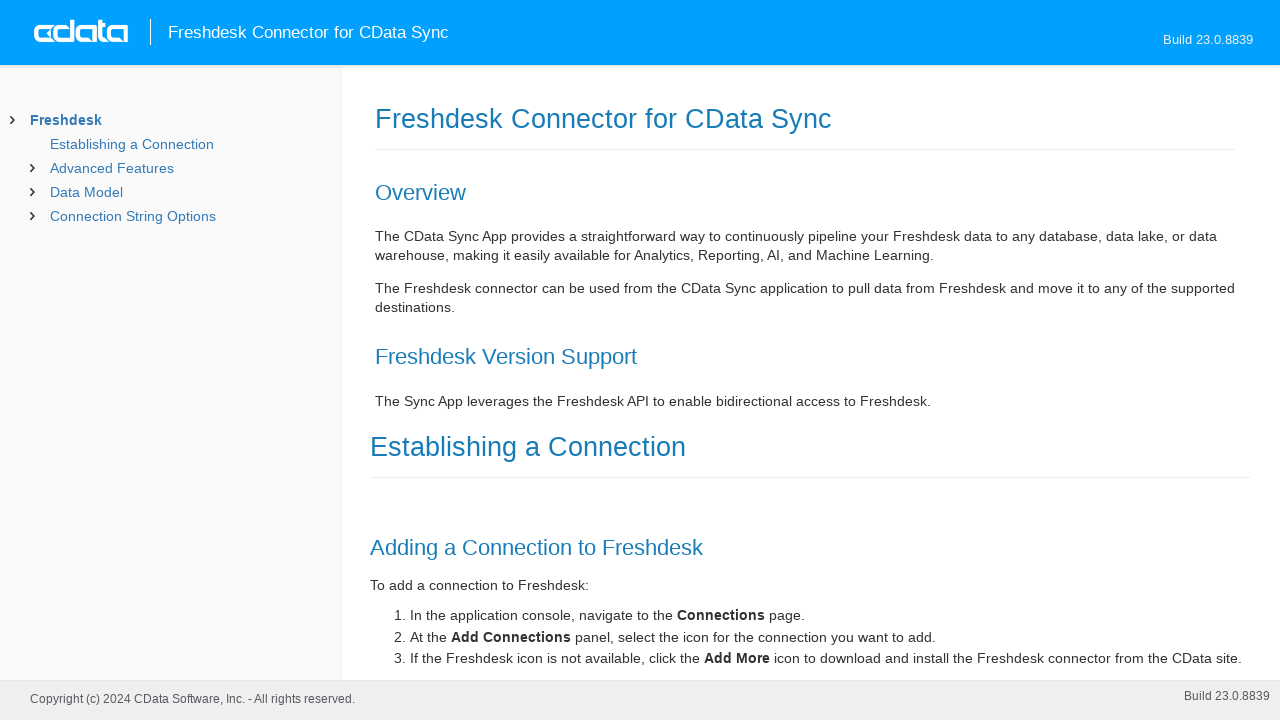

--- FILE ---
content_type: text/html
request_url: https://cdn.cdata.com/help/GFJ/synch/default.htm
body_size: 22538
content:



<!DOCTYPE html><html>
<head>
  <meta http-equiv="Content-Type" content="text/html; charset=utf-8" />
  	<link rel="shortcut icon" href="/favicon.ico" type="image/x-icon">
	<link rel="icon" href="/favicon.ico" type="image/x-icon">
    
  
  <title>Freshdesk Connector for CData Sync - Freshdesk Connector for CData Sync</title>
  <meta name="viewport" content="width=device-width, initial-scale=1">
	<meta name="description" 	content="Freshdesk Connector for CData Sync - RSBFreshDesk - Freshdesk Connector for CData Sync: The connection string properties describe the various options that can be used to establish a connection." />
	<meta name="author" 		content="www.cdata.com"> 
	<meta name="generator" 		content="Freshdesk Connector for CData Sync (Freshdesk Connector for CData Sync  [GFRJA Build 8839]);">
	

    <meta http-equiv="X-UA-Compatible" content="IE=edge" >
    <!--if it works on the readme.htm file-->                  <link rel="stylesheet" type="text/css" href="../lib/bootstrap/bootstrap.min.css"/> 
        <link rel="stylesheet" type="text/css" href="../lib/syntaxhighlighter-3.0.83/styles/shCore.css" />
        <link rel="stylesheet" type="text/css" href="../lib/syntaxhighlighter-3.0.83/styles/shThemeDefault.css" />
        <link rel="stylesheet" type="text/css" href="help.css" />
        <link rel="stylesheet" type="text/css" href="../lib/tree2.css" />
      
    </head>
<body>
  <div class="page-header">
    <a href="index.html" class="site-title fs-6 lh-tight">
      <div class="logo"></div>
    </a>
    <div class="main-content">
    </div>
  </div>	
  <div class="header">
    <a href='http://www.cdata.com/'>
    <div id="whlogo">&nbsp;</div>
    </a>
    <div id='whheader'>
    	<h1>Freshdesk Connector for CData Sync</h1>

    	<span class="phones">Build 23.0.8839</span>
    	</div>
    <div id="hamburger-menu"></div>
  </div>
    <div border="0" cellpadding="0" cellspacing="0" id="whlayout">
        
        <div id="whcontent">
        <!-- TABLE OF CONTENTS -->            <div height="100%" id=whleftcol width='1%' > 
                <div style="width:340px;"></div> 
                <div id='whsizer' style='width:340px;'>
		






























<!--if it works on the readme.htm file-->

    
    

    

<div id="whtoc" style="display:none;">

<!--  BEGIN TOC CONTENT -->
<UL class="nav">


  <LI class="expanded">
  <a href="#default" style="font-weight: bold;">Freshdesk</a>

  <UL>








  
    <LI>
      <a href="#pg_connectionsynch">Establishing a Connection</a>








  
    <LI>
      <a href="#pg_advancedfeatures">Advanced Features</a>





  <UL>




  
    <LI>
      <a href="#pg_advancedssl"> SSL Configuration</a>








  
    <LI>
      <a href="#pg_advancedproxy"> Firewall and Proxy</a>








  </UL>

  
    <LI>
      <a href="#pg_datamodel">Data Model</a>





  <UL>




  
    <LI>
      <a href="#pg_alltables"> Tables</a>





  <UL>




  
    <LI>
      <a href="#pg_table-agents"> Agents</a>








  
    <LI>
      <a href="#pg_table-businesshours"> BusinessHours</a>








  
    <LI>
      <a href="#pg_table-cannedresponses"> CannedResponses</a>








  
    <LI>
      <a href="#pg_table-cannedresponsesfolder"> CannedResponsesFolder</a>








  
    <LI>
      <a href="#pg_table-companies"> Companies</a>








  
    <LI>
      <a href="#pg_table-contacts"> Contacts</a>








  
    <LI>
      <a href="#pg_table-conversations"> Conversations</a>








  
    <LI>
      <a href="#pg_table-groups"> Groups</a>








  
    <LI>
      <a href="#pg_table-mailboxes"> Mailboxes</a>








  
    <LI>
      <a href="#pg_table-products"> Products</a>








  
    <LI>
      <a href="#pg_table-roles"> Roles</a>








  
    <LI>
      <a href="#pg_table-skills"> Skills</a>








  
    <LI>
      <a href="#pg_table-slapolicies"> SLAPolicies</a>








  
    <LI>
      <a href="#pg_table-surveys"> Surveys</a>








  
    <LI>
      <a href="#pg_table-ticketfields"> TicketFields</a>








  
    <LI>
      <a href="#pg_table-tickets"> Tickets</a>








  
    <LI>
      <a href="#pg_table-timeentries"> TimeEntries</a>








  </UL>

  
    <LI>
      <a href="#pg_allviews"> Views</a>





  <UL>




  
    <LI>
      <a href="#pg_table-customobjects">CustomObjects</a>








  
    <LI>
      <a href="#pg_table-ticketactivities">TicketActivities</a>








  
    <LI>
      <a href="#pg_table-ticketproperties">TicketProperties</a>







  </UL>

  </UL>





  <LI>
    <a href="#Connection">Connection String Options</a>
  
  <UL>






<li>
<a href="#RSBFreshDesk_c_Authentication">Authentication</a>
<UL>
		
<LI>

<a href="#RSBFreshDesk_p_Domain">Domain</a>



		
<LI>

<a href="#RSBFreshDesk_p_APIKey">APIKey</a>


</UL>




<li>
<a href="#RSBFreshDesk_c_SSL">SSL</a>
<UL>
		
<LI>

<a href="#RSBFreshDesk_p_SSLServerCert">SSLServerCert</a>


</UL>




<li>
<a href="#RSBFreshDesk_c_Firewall">Firewall</a>
<UL>
		
<LI>

<a href="#RSBFreshDesk_p_FirewallType">FirewallType</a>



		
<LI>

<a href="#RSBFreshDesk_p_FirewallServer">FirewallServer</a>



		
<LI>

<a href="#RSBFreshDesk_p_FirewallPort">FirewallPort</a>



		
<LI>

<a href="#RSBFreshDesk_p_FirewallUser">FirewallUser</a>



		
<LI>

<a href="#RSBFreshDesk_p_FirewallPassword">FirewallPassword</a>


</UL>




<li>
<a href="#RSBFreshDesk_c_Proxy">Proxy</a>
<UL>
		
<LI>

<a href="#RSBFreshDesk_p_ProxyAutoDetect">ProxyAutoDetect</a>



		
<LI>

<a href="#RSBFreshDesk_p_ProxyServer">ProxyServer</a>



		
<LI>

<a href="#RSBFreshDesk_p_ProxyPort">ProxyPort</a>



		
<LI>

<a href="#RSBFreshDesk_p_ProxyAuthScheme">ProxyAuthScheme</a>



		
<LI>

<a href="#RSBFreshDesk_p_ProxyUser">ProxyUser</a>



		
<LI>

<a href="#RSBFreshDesk_p_ProxyPassword">ProxyPassword</a>



		
<LI>

<a href="#RSBFreshDesk_p_ProxySSLType">ProxySSLType</a>



		
<LI>

<a href="#RSBFreshDesk_p_ProxyExceptions">ProxyExceptions</a>


</UL>




<li>
<a href="#RSBFreshDesk_c_Logging">Logging</a>
<UL>
		
<LI>

<a href="#RSBFreshDesk_p_LogModules">LogModules</a>


</UL>




<li>
<a href="#RSBFreshDesk_c_Schema">Schema</a>
<UL>
		
<LI>

<a href="#RSBFreshDesk_p_Location">Location</a>



		
<LI>

<a href="#RSBFreshDesk_p_BrowsableSchemas">BrowsableSchemas</a>



		
<LI>

<a href="#RSBFreshDesk_p_Tables">Tables</a>



		
<LI>

<a href="#RSBFreshDesk_p_Views">Views</a>


</UL>




<li>
<a href="#RSBFreshDesk_c_Miscellaneous">Miscellaneous</a>
<UL>
		
<LI>

<a href="#RSBFreshDesk_p_FetchTicketsUpdatedSince">FetchTicketsUpdatedSince</a>



		
<LI>

<a href="#RSBFreshDesk_p_IgnoreSurplusResults">IgnoreSurplusResults</a>



		
<LI>

<a href="#RSBFreshDesk_p_IncludeCustomObjects">IncludeCustomObjects</a>



		
<LI>

<a href="#RSBFreshDesk_p_MaxRows">MaxRows</a>



		
<LI>

<a href="#RSBFreshDesk_p_Other">Other</a>



		
<LI>

<a href="#RSBFreshDesk_p_PseudoColumns">PseudoColumns</a>



		
<LI>

<a href="#RSBFreshDesk_p_RowScanDepth">RowScanDepth</a>



		
<LI>

<a href="#RSBFreshDesk_p_TicketPropertiesURL">TicketPropertiesURL</a>



		
<LI>

<a href="#RSBFreshDesk_p_TicketStats">TicketStats</a>



		
<LI>

<a href="#RSBFreshDesk_p_Timeout">Timeout</a>



		
<LI>

<a href="#RSBFreshDesk_p_TypeDetectionScheme">TypeDetectionScheme</a>



		
<LI>

<a href="#RSBFreshDesk_p_UserDefinedViews">UserDefinedViews</a>


</UL>












	</UL>





</UL>

<!-- END TOC CONTENT -->

</div>            
        
                </div>
            </div>
        <!-- /TABLE OF CONTENTS -->    
        <div id="whrightcol">
				<div style='margin:0; padding:0;'>
						
						<div id=newver ></div>
				</div>
				
				<div id=whiframe>
               
					<! -- BEGIN CONTENT -->					<div id="wrapper">
						<div id="content">
							<h1 id="default">Freshdesk Connector for CData Sync</h1>
              <!-- <span id=whtitle>
              &prodname; - Build &prod.vermaj;.&prod.vermin;.&prod:verint;
              </span> -->



<p>
<h2>Overview</h2>
</p>

<p>The CData Sync App provides a straightforward way to continuously pipeline your Freshdesk data to any database, data lake, or data warehouse, making it easily available for Analytics, Reporting, AI, and Machine Learning. </p>

<p>The Freshdesk connector can be used from the CData Sync application to pull data from Freshdesk and move it to any of the supported destinations.</p>

<p>
<h2>Freshdesk Version Support</h2>
</p>

<p>The Sync App leverages the Freshdesk API to enable bidirectional access to Freshdesk.
</p>





  

  
  </div></div></div>
<span class=whtitle title="Freshdesk Connector for CData Sync - Establishing a Connection" desc="Freshdesk Connector for CData Sync - RSBFreshDesk - Establishing a Connection: The connection string properties describe the various options that can be used to establish a connection.">Freshdesk Connector for CData Sync</span>
<div class=whiframe>
  <! -- BEGIN CONTENT -->
  <div class="wrapper">
	  <div class="content">
      
		  <h1>Establishing a Connection</h1>
       

    <div class="chapter_content" id="pg_connectionsynch">

<p>
<h2>Adding a Connection to Freshdesk</h2>

To add a connection to Freshdesk:</p>

<p><ol><li>In the application console, navigate to the <b>Connections</b> page.</li><li>At the <b>Add Connections</b> panel, select the icon for the connection you want to add.</li><li>If the Freshdesk icon is not available, click the <b>Add More</b> icon to download and install the Freshdesk connector from the CData site.</li></ol></p>

<p>For required properties, see the <b>Settings</b> tab. </p>

<p>For connection properties that are not typically required, see the <b>Advanced</b> tab. </p>

<p>
<h2>Connecting to Freshdesk</h2>
</p>

<p>Freshdesk makes use of basic authentication. To connect to data, set the following connection properties:
<ul><li><u>Domain</u>: Set this to the domain associated with your Freshdesk account. For example, in your URL,  <var>https://<b>{domainValue}</b>.freshdesk.com</var>, thus the connection string should be: 

<p><u>Domain</u>=domainValue</p>
</li><li><u>APIKey</u>: Set this to the API key associated with your Freshdesk account. To retrieve your API key, log in to your support Portal. Click the profile picture in the upper-right corner and select the <b>profile settings page</b>. The API key is available below the <b>change password</b> section to the right.</li></ul>


</p>

    </div>



  

  
  </div></div></div>
<span class=whtitle title="Freshdesk Connector for CData Sync - Advanced Features" desc="Freshdesk Connector for CData Sync - RSBFreshDesk - Advanced Features: The connection string properties describe the various options that can be used to establish a connection.">Freshdesk Connector for CData Sync</span>
<div class=whiframe>
  <! -- BEGIN CONTENT -->
  <div class="wrapper">
	  <div class="content">
      
		  <h1>Advanced Features</h1>
       

    <div class="chapter_content" id="pg_advancedfeatures">

<p>This section details a selection of advanced features of the Freshdesk Sync App.

</p>

<p>
<h2>User Defined Views</h2>
 </p>

<p>The Sync App allows you to define virtual tables, called <i>user defined views</i>, whose contents are decided by a pre-configured query.  
These views are useful when you cannot directly control
queries being issued to the drivers. See <a href="#pg_userviews">User Defined Views</a> for an overview of creating and configuring custom views.


<h2>SSL Configuration</h2>
</p>

<p>Use <a href="#pg_advancedssl">SSL Configuration</a> to adjust how Sync App handles TLS/SSL certificate negotiations. You can choose from various certificate formats; 
see the <u>SSLServerCert</u> property under "Connection String Options" for more information.</p>

<p>
<h2>Firewall and Proxy</h2>
</p>

<p>Configure the Sync App for compliance with <a href="#pg_advancedproxy">Firewall and Proxy</a>, including Windows proxies and HTTP proxies. You can also set up tunnel connections.</p>

<p>


<h2>Query Processing</h2>
</p>

<p>The Sync App offloads as much of the SELECT statement processing as possible to Freshdesk and then processes the rest of the query in memory (client-side).</p>

<p>See <a href="#pg_advancedqueryproc">Query Processing</a> for more information.


<h2>Logging</h2>
</p>

<p>See <a href="#pg_advancedlogging">Logging</a> for an overview of configuration settings that can be used to refine CData logging. For basic logging, you only need to set two 
connection properties, but there are numerous features that support more refined logging, where you can select subsets of information to be logged using the <u>LogModules</u> connection
 property. </p>

<p></p>

    </div>



  

  
  </div></div></div>
<span class=whtitle title="Freshdesk Connector for CData Sync -  SSL Configuration" desc="Freshdesk Connector for CData Sync - RSBFreshDesk -  SSL Configuration: The connection string properties describe the various options that can be used to establish a connection.">Freshdesk Connector for CData Sync</span>
<div class=whiframe>
  <! -- BEGIN CONTENT -->
  <div class="wrapper">
	  <div class="content">
      
		  <h1> SSL Configuration</h1>
       

    <div class="chapter_content" id="pg_advancedssl">

<p>
<h2>Customizing the SSL Configuration</h2>

</p>

<p>By default, the Sync App attempts to negotiate SSL/TLS by checking the server's certificate against the system's trusted certificate store.</p>

<p>To specify another certificate, see the <u>SSLServerCert</u> property for the available formats to do so. </p>

<p></p>

    </div>



  

  
  </div></div></div>
<span class=whtitle title="Freshdesk Connector for CData Sync -  Firewall and Proxy" desc="Freshdesk Connector for CData Sync - RSBFreshDesk -  Firewall and Proxy: The connection string properties describe the various options that can be used to establish a connection.">Freshdesk Connector for CData Sync</span>
<div class=whiframe>
  <! -- BEGIN CONTENT -->
  <div class="wrapper">
	  <div class="content">
      
		  <h1> Firewall and Proxy</h1>
       

    <div class="chapter_content" id="pg_advancedproxy">

<p>
<h2>Connecting Through a Firewall or Proxy</h2>


<h3>HTTP Proxies</h3>

</p>

<p>To connect through the Windows system proxy, you do not need to set any additional connection properties. To connect to other proxies, set <u>ProxyAutoDetect</u> to false.
</p>

<p>In addition, to authenticate to an HTTP proxy, set <u>ProxyAuthScheme</u>, <u>ProxyUser</u>, and <u>ProxyPassword</u>, in addition to <u>ProxyServer</u> and <u>ProxyPort</u>. 


<h3>Other Proxies</h3>

</p>

<p>Set the following properties: 

<ul><li>To use a proxy-based firewall, set <u>FirewallType</u>, <u>FirewallServer</u>, and <u>FirewallPort</u>.</li><li>To tunnel the connection, set <u>FirewallType</u> to TUNNEL.</li><li>To authenticate, specify <u>FirewallUser</u> and <u>FirewallPassword</u>. </li><li>To authenticate to a SOCKS proxy, additionally set <u>FirewallType</u> to SOCKS5.</li></ul></p>

<p></p>

    </div>



  

  
  </div></div></div>
<span class=whtitle title="Freshdesk Connector for CData Sync - Data Model" desc="Freshdesk Connector for CData Sync - RSBFreshDesk - Data Model: The connection string properties describe the various options that can be used to establish a connection.">Freshdesk Connector for CData Sync</span>
<div class=whiframe>
  <! -- BEGIN CONTENT -->
  <div class="wrapper">
	  <div class="content">
      
		  <h1>Data Model</h1>
       

    <div class="chapter_content" id="pg_datamodel">

<p>
<h2>Overview</h2>
</p>

<p> This section shows the available API objects and provides more information on executing SQL to Freshdesk APIs.
    

<h2>Key Features</h2>
</p>

<p><ul><li>The Sync App models Freshdesk entities as relational tables, allowing you to write SQL to query Freshdesk data.</li><li>Live connectivity to these objects means any changes to your Freshdesk account are immediately reflected when using the Sync App.</li></ul>
    

<h2>Tables</h2>
</p>

<p><a href="#pg_alltables">Tables</a> describes the available tables. Tables are statically defined to model Tickets, Conversations, Agents, and more.

</p>

    </div>



  

  
  </div></div></div>
<span class=whtitle title="Freshdesk Connector for CData Sync -  Tables" desc="Freshdesk Connector for CData Sync - RSBFreshDesk -  Tables: The connection string properties describe the various options that can be used to establish a connection.">Freshdesk Connector for CData Sync</span>
<div class=whiframe>
  <! -- BEGIN CONTENT -->
  <div class="wrapper">
	  <div class="content">
      
		  <h1> Tables</h1>
       

    <div class="chapter_content" id="pg_alltables">

<p>The Sync App models the data in Freshdesk as a list of tables in a relational database that can be queried using standard SQL statements.
              
<h2>Freshdesk Connector for CData Sync Tables</h2>

                  
    <p /><center><table class='table'><tr style='display: none;'><td /><td /></tr><tr><td style="white-space:nowrap"><b>Name</b> </td><td><b>Description</b>
      </td></tr><tr><td style="white-space:nowrap"><a href="#pg_table-agents">Agents</a>
      </td><td>Update, delete, and query from agents table
      </td></tr><tr><td style="white-space:nowrap"><a href="#pg_table-businesshours">BusinessHours</a>
      </td><td>Query from BusinessHours table
      </td></tr><tr><td style="white-space:nowrap"><a href="#pg_table-cannedresponses">CannedResponses</a>
      </td><td>Create, update and query from CannedResponses table
      </td></tr><tr><td style="white-space:nowrap"><a href="#pg_table-cannedresponsesfolder">CannedResponsesFolder</a>
      </td><td>Query from CannedResponsesFolder table
      </td></tr><tr><td style="white-space:nowrap"><a href="#pg_table-companies">Companies</a>
      </td><td>Create, update, delete, and query from companies table
      </td></tr><tr><td style="white-space:nowrap"><a href="#pg_table-contacts">Contacts</a>
      </td><td>Create, update, delete, and query from contacts table
      </td></tr><tr><td style="white-space:nowrap"><a href="#pg_table-conversations">Conversations</a>
      </td><td>Delete, and query from conversations table
      </td></tr><tr><td style="white-space:nowrap"><a href="#pg_table-groups">Groups</a>
      </td><td>Create, update, delete, and query from groups table
      </td></tr><tr><td style="white-space:nowrap"><a href="#pg_table-mailboxes">Mailboxes</a>
      </td><td>Create, update, delete, and query from Mailboxes table
      </td></tr><tr><td style="white-space:nowrap"><a href="#pg_table-products">Products</a>
      </td><td>Query from products table
      </td></tr><tr><td style="white-space:nowrap"><a href="#pg_table-roles">Roles</a>
      </td><td>Query from roles table
      </td></tr><tr><td style="white-space:nowrap"><a href="#pg_table-skills">Skills</a>
      </td><td>Create, update, delete, and query from skills table
      </td></tr><tr><td style="white-space:nowrap"><a href="#pg_table-slapolicies">SLAPolicies</a>
      </td><td>Query, Create and Update SLAPolicies table
      </td></tr><tr><td style="white-space:nowrap"><a href="#pg_table-surveys">Surveys</a>
      </td><td>Query from surveys table
      </td></tr><tr><td style="white-space:nowrap"><a href="#pg_table-ticketfields">TicketFields</a>
      </td><td>Query from ticketFields table
      </td></tr><tr><td style="white-space:nowrap"><a href="#pg_table-tickets">Tickets</a>
      </td><td>Create, update, delete, and query from tickets table
      </td></tr><tr><td style="white-space:nowrap"><a href="#pg_table-timeentries">TimeEntries</a>
      </td><td>Create, update, delete, and query from TimeEntries table 
  </td></tr></table></center><p />
            </p>

    </div>



  

  
  </div></div></div>
<span class=whtitle title="Freshdesk Connector for CData Sync -  Agents" desc="Freshdesk Connector for CData Sync - RSBFreshDesk -  Agents: The connection string properties describe the various options that can be used to establish a connection.">Freshdesk Connector for CData Sync</span>
<div class=whiframe>
  <! -- BEGIN CONTENT -->
  <div class="wrapper">
	  <div class="content">
      
		  <h1> Agents</h1>
       

    <div class="chapter_content" id="pg_table-agents">

<p>Update, delete, and query from agents table
          </p>

<p>              
<h2>Table Specific Information</h2>



<h3>Select</h3>
</p>

<p>The Sync App will use the Freshdesk API to process WHERE clause conditions built with the following columns and operators. Most of the columns support server side filtering with the following operators: =,&gt;,&lt;,&lt;=,&gt;=,AND,OR. The rest of the filter is executed client side within the Sync App.

For example, the following query is processed server side:

<br/><pre lang="">SELECT * FROM Agents WHERE Id = 100</pre>
</p>

<p><b>Note:</b> To query Agents table, All Agent APIs other than the Currently Authenticated Agent API require admin privileges.


<h3>Update</h3>
</p>

<p> Following is an example of how to update an agent:
<br/><pre lang="">UPDATE Agents SET GroupIdsAggregate = '111' WHERE Id = 100</pre>


<h3>Delete</h3>
</p>

<p> Following is an example of how to delete an agent:
<br/><pre lang="">DELETE FROM Agents WHERE Id = 100</pre>
          
<h2>Columns</h2>

          </p>

<p>        
        <p /><center><table class='table'><tr style='display: none;'><td /><td /></tr><tr><td style="white-space:nowrap"><b>Name</b>        </td><td><b>Type</b> </td><td><b>ReadOnly</b>
        </td><td><b>Description</b> 
        
        
        </td></tr><tr><td style="white-space:nowrap">Id 
            [KEY]
          </td><td><i>Bigint</i>
                </td><td>False
        </td><td>        
<p>ID of the agent.</p>

        
        
        </td></tr><tr><td style="white-space:nowrap">Available 
          </td><td><i>Boolean</i>
                </td><td>True
        </td><td>        
<p>Indicates if agent is taking new tickets.</p>

        
        
        </td></tr><tr><td style="white-space:nowrap">GroupIdsAggregate 
          </td><td><i>String</i>
                </td><td>False
        </td><td>        
<p>Group IDs associated with the agent.</p>

        
        
        </td></tr><tr><td style="white-space:nowrap">Occasional 
          </td><td><i>Boolean</i>
                </td><td>True
        </td><td>        
<p>True if this is an occasional agent.</p>

        
        
        </td></tr><tr><td style="white-space:nowrap">RoleIdsAggregate 
          </td><td><i>String</i>
                </td><td>False
        </td><td>        
<p>Role IDs associated with the agent.</p>

        
        
        </td></tr><tr><td style="white-space:nowrap">Signature 
          </td><td><i>String</i>
                </td><td>True
        </td><td>        
<p>Signature of the agent in HTML format.</p>

        
        
        </td></tr><tr><td style="white-space:nowrap">SkillIdsAggregate 
          </td><td><i>String</i>
                </td><td>True
        </td><td>        
<p>Skill ids associated with the agent.</p>

        
        
        </td></tr><tr><td style="white-space:nowrap">TicketScope 
          </td><td><i>Integer</i>
                </td><td>True
        </td><td>        
<p>Ticket permission of the agent (1 -&gt; Global Access, 2 -&gt; Group Access, 3 -&gt; Restricted Access).</p>

        
        
        </td></tr><tr><td style="white-space:nowrap">AgentActive 
          </td><td><i>Boolean</i>
                </td><td>True
        </td><td>        
<p>Whether or not the agent has been verified.</p>

        
        
        </td></tr><tr><td style="white-space:nowrap">AgentEmail 
          </td><td><i>String</i>
                </td><td>True
        </td><td>        
<p>Email address of the agent.</p>

        
        
        </td></tr><tr><td style="white-space:nowrap">AgentJobTitle 
          </td><td><i>String</i>
                </td><td>True
        </td><td>        
<p>Job title of the agent.</p>

        
        
        </td></tr><tr><td style="white-space:nowrap">AgentLanguage 
          </td><td><i>String</i>
                </td><td>True
        </td><td>        
<p>Language of the agent.</p>

        
        
        </td></tr><tr><td style="white-space:nowrap">AgentLastLogin 
          </td><td><i>Datetime</i>
                </td><td>True
        </td><td>        
<p>Last login date of the agent.</p>

        
        
        </td></tr><tr><td style="white-space:nowrap">AgentMobile 
          </td><td><i>String</i>
                </td><td>True
        </td><td>        
<p>Mobile phone number of the agent.</p>

        
        
        </td></tr><tr><td style="white-space:nowrap">AgentName 
          </td><td><i>String</i>
                </td><td>True
        </td><td>        
<p>Name of the agent.</p>

        
        
        </td></tr><tr><td style="white-space:nowrap">AgentPhone 
          </td><td><i>String</i>
                </td><td>True
        </td><td>        
<p>Telephone number of the agent.</p>

        
        
        </td></tr><tr><td style="white-space:nowrap">AgentTimeZone 
          </td><td><i>String</i>
                </td><td>True
        </td><td>        
<p>Time zone of the agent.</p>

        
        
        </td></tr><tr><td style="white-space:nowrap">AgentCreatedAt 
          </td><td><i>Datetime</i>
                </td><td>True
        </td><td>        
<p>Created at datetime of the agent.</p>

        
        
        </td></tr><tr><td style="white-space:nowrap">AgentUpdatedAt 
          </td><td><i>Datetime</i>
                </td><td>True
        </td><td>        
<p>Updated at datetime of the agent.</p>

        
        
        </td></tr><tr><td style="white-space:nowrap">CreatedAt 
          </td><td><i>Datetime</i>
                </td><td>True
        </td><td>        
<p>Agent creation timestamp.</p>

        
        
        </td></tr><tr><td style="white-space:nowrap">UpdatedAt 
          </td><td><i>Datetime</i>
                </td><td>True
        </td><td>        
<p>Agent updated timestamp.</p>

        
        
        </td></tr><tr><td style="white-space:nowrap">AvailableSince 
          </td><td><i>Datetime</i>
                </td><td>True
        </td><td>        
<p>Timestamp that denotes when the agent became available/unavailable.</p>

          </td></tr></table></center><p />
          </p>

    </div>



  

  
  </div></div></div>
<span class=whtitle title="Freshdesk Connector for CData Sync -  BusinessHours" desc="Freshdesk Connector for CData Sync - RSBFreshDesk -  BusinessHours: The connection string properties describe the various options that can be used to establish a connection.">Freshdesk Connector for CData Sync</span>
<div class=whiframe>
  <! -- BEGIN CONTENT -->
  <div class="wrapper">
	  <div class="content">
      
		  <h1> BusinessHours</h1>
       

    <div class="chapter_content" id="pg_table-businesshours">

<p>Query from BusinessHours table
          </p>

<p>              
<h2>Table Specific Information</h2>

</p>

<p><b>Note:</b> Only users with admin privileges can access the following Table. 


<h3>Select</h3>
</p>

<p>Following is an example to select all entries from BusinessHours table:
<br/><pre lang="">SELECT * FROM BusinessHours</pre>
</p>

<p>You can also select a specific entry from BusinessHours table:
<br/><pre lang="">SELECT * FROM BusinessHours WHERE Id = 100</pre>




          
<h2>Columns</h2>

          </p>

<p>        
        <p /><center><table class='table'><tr style='display: none;'><td /><td /></tr><tr><td style="white-space:nowrap"><b>Name</b>        </td><td><b>Type</b> </td><td><b>ReadOnly</b>
        </td><td><b>Description</b> 
        
        
        </td></tr><tr><td style="white-space:nowrap">Id 
            [KEY]
          </td><td><i>Bigint</i>
                </td><td>False
        </td><td>        
<p>Business hour ID.</p>

        
        
        </td></tr><tr><td style="white-space:nowrap">Description 
          </td><td><i>String</i>
                </td><td>True
        </td><td>        
<p>Description of the business hour.</p>

        
        
        </td></tr><tr><td style="white-space:nowrap">Name 
          </td><td><i>String</i>
                </td><td>True
        </td><td>        
<p>Name of the business hour.</p>

        
        
        </td></tr><tr><td style="white-space:nowrap">IsDefault 
          </td><td><i>Boolean</i>
                </td><td>True
        </td><td>        
<p>True if this is the default business hour.</p>

        
        
        </td></tr><tr><td style="white-space:nowrap">TimeZone 
          </td><td><i>String</i>
                </td><td>True
        </td><td>        
<p>Denotes the time zone of the business hour.</p>

        
        
        </td></tr><tr><td style="white-space:nowrap">business_hours 
          </td><td><i>String</i>
                </td><td>True
        </td><td>        
<p>Collection of start time and end time of days of a week.</p>

        
        
        </td></tr><tr><td style="white-space:nowrap">CreatedAt 
          </td><td><i>Datetime</i>
                </td><td>True
        </td><td>        
<p>Business hour creation timestamp.</p>

        
        
        </td></tr><tr><td style="white-space:nowrap">UpdatedAt 
          </td><td><i>Datetime</i>
                </td><td>True
        </td><td>        
<p>Business hour updated timestamp.</p>

          </td></tr></table></center><p />
          </p>

    </div>



  

  
  </div></div></div>
<span class=whtitle title="Freshdesk Connector for CData Sync -  CannedResponses" desc="Freshdesk Connector for CData Sync - RSBFreshDesk -  CannedResponses: The connection string properties describe the various options that can be used to establish a connection.">Freshdesk Connector for CData Sync</span>
<div class=whiframe>
  <! -- BEGIN CONTENT -->
  <div class="wrapper">
	  <div class="content">
      
		  <h1> CannedResponses</h1>
       

    <div class="chapter_content" id="pg_table-cannedresponses">

<p>Create, update and query from CannedResponses table
          </p>

<p>              
<h2>Table Specific Information</h2>

</p>

<p><b>Note:</b> Only users with admin privileges can access the following Table. 	


<h3>Select</h3>
</p>

<p>To query the CannedResponses table, FolderId should be mentioned in the WHERE clause. For example:
<br/><pre lang="">SELECT * FROM CannedResponses WHERE FolderId = 100</pre>


<h3>Insert</h3>
</p>

<p>FolderId, Visibility, Title and ContentHTML are mandatory columns for Inserting into CannedResponses tables. For example:
<br/><pre lang="">INSERT INTO CannedResponses (Title, ContentHTML, Visibility, FolderId) VALUES (Sample response, 'this is also a new sample response', 0, 100)</pre>


<h3>Update</h3>
</p>

<p> Following is an example to update a row in CannedResponses table:
<br/><pre lang="">UPDATE CannedResponses SET Title = 'Updated title' WHERE Id = 100</pre>





          
<h2>Columns</h2>

          </p>

<p>        
        <p /><center><table class='table'><tr style='display: none;'><td /><td /></tr><tr><td style="white-space:nowrap"><b>Name</b>        </td><td><b>Type</b> </td><td><b>ReadOnly</b>
        </td><td><b>Description</b> 
        
        
        </td></tr><tr><td style="white-space:nowrap">Id 
            [KEY]
          </td><td><i>Bigint</i>
                </td><td>False
        </td><td>        
<p>ID of the canned response.</p>

        
        
        </td></tr><tr><td style="white-space:nowrap">Content 
          </td><td><i>String</i>
                </td><td>True
        </td><td>        
<p>Plaintext version of the canned response content.</p>

        
        
        </td></tr><tr><td style="white-space:nowrap">ContentHTML 
          </td><td><i>String</i>
                </td><td>False
        </td><td>        
<p>HTML version of the canned response content.</p>

        
        
        </td></tr><tr><td style="white-space:nowrap">Title 
          </td><td><i>String</i>
                </td><td>False
        </td><td>        
<p>Title of the canned response.</p>

        
        
        </td></tr><tr><td style="white-space:nowrap">FolderId 
          </td><td><i>Bigint</i>
                </td><td>False
        </td><td>        
<p>Id of CannedResponseFolder containing this canned response.</p>

        
        
        </td></tr><tr><td style="white-space:nowrap">Visibility 
          </td><td><i>Int</i>
                </td><td>False
        </td><td>        
<p>Denotes the visibility of the canned response. Possible values are: 0- If it is visible to all agents, 1- If it is personal.</p>

        
        
        </td></tr><tr><td style="white-space:nowrap">CreatedAt 
          </td><td><i>Datetime</i>
                </td><td>True
        </td><td>        
<p>Canned response creation timestamp.</p>

        
        
        </td></tr><tr><td style="white-space:nowrap">UpdatedAt 
          </td><td><i>Datetime</i>
                </td><td>True
        </td><td>        
<p>Canned response updated timestamp.</p>

          </td></tr></table></center><p />
          </p>

    </div>



  

  
  </div></div></div>
<span class=whtitle title="Freshdesk Connector for CData Sync -  CannedResponsesFolder" desc="Freshdesk Connector for CData Sync - RSBFreshDesk -  CannedResponsesFolder: The connection string properties describe the various options that can be used to establish a connection.">Freshdesk Connector for CData Sync</span>
<div class=whiframe>
  <! -- BEGIN CONTENT -->
  <div class="wrapper">
	  <div class="content">
      
		  <h1> CannedResponsesFolder</h1>
       

    <div class="chapter_content" id="pg_table-cannedresponsesfolder">

<p>Query from CannedResponsesFolder table
          </p>

<p>              
<h2>Table Specific Information</h2>

</p>

<p><b>Note:</b> Only users with admin privileges can access the following Table. 	


<h3>Select</h3>
</p>

<p>Following is an example to select all entries from CannedResponsesFolder table:
<br/><pre lang="">SELECT * FROM CannedResponsesFolder</pre>
</p>

<p>You can also select a specific entry from CannedResponsesFolder table:
<br/><pre lang="">SELECT * FROM CannedResponsesFolder WHERE Id = 100</pre>


<h3>Insert</h3>
</p>

<p>Name is a mandatory columns for Inserting into CannedResponsesFolder table.
<br/><pre lang="">INSERT INTO CannedResponsesFolder (Name) VALUES (directoryA)</pre>


<h3>Update</h3>
</p>

<p> Following is an example to update CannedResponsesFolder:
<br/><pre lang="">UPDATE CannedResponsesFolder SET Name = 'updated name' WHERE Id = 100</pre>
          
<h2>Columns</h2>

          </p>

<p>        
        <p /><center><table class='table'><tr style='display: none;'><td /><td /></tr><tr><td style="white-space:nowrap"><b>Name</b>        </td><td><b>Type</b> </td><td><b>ReadOnly</b>
        </td><td><b>Description</b> 
        
        
        </td></tr><tr><td style="white-space:nowrap">Id 
            [KEY]
          </td><td><i>Bigint</i>
                </td><td>False
        </td><td>        
<p>ID of the canned response folder.</p>

        
        
        </td></tr><tr><td style="white-space:nowrap">Name 
          </td><td><i>String</i>
                </td><td>False
        </td><td>        
<p>Name of the canned response folder.</p>

        
        
        </td></tr><tr><td style="white-space:nowrap">Personal 
          </td><td><i>Boolean</i>
                </td><td>False
        </td><td>        
<p>Set true if the folder can be accessed only by you.</p>

        
        
        </td></tr><tr><td style="white-space:nowrap">ResponsesCount 
          </td><td><i>Int</i>
                </td><td>False
        </td><td>        
<p>Number of canned responses in the folder.</p>

        
        
        </td></tr><tr><td style="white-space:nowrap">CreatedAt 
          </td><td><i>Datetime</i>
                </td><td>True
        </td><td>        
<p>Canned response folder creation timestamp.</p>

        
        
        </td></tr><tr><td style="white-space:nowrap">UpdatedAt 
          </td><td><i>Datetime</i>
                </td><td>True
        </td><td>        
<p>Canned response folder updated timestamp.</p>

          </td></tr></table></center><p />
          </p>

    </div>



  

  
  </div></div></div>
<span class=whtitle title="Freshdesk Connector for CData Sync -  Companies" desc="Freshdesk Connector for CData Sync - RSBFreshDesk -  Companies: The connection string properties describe the various options that can be used to establish a connection.">Freshdesk Connector for CData Sync</span>
<div class=whiframe>
  <! -- BEGIN CONTENT -->
  <div class="wrapper">
	  <div class="content">
      
		  <h1> Companies</h1>
       

    <div class="chapter_content" id="pg_table-companies">

<p>Create, update, delete, and query from companies table
          </p>

<p>              
<h2>Table Specific Information</h2>



<h3>Select</h3>
</p>

<p>The Sync App will use the Freshdesk API to process WHERE clause conditions built with the following columns and operators. Most of the columns support server side filtering with the following operators: =,&gt;,&lt;,&lt;=,&gt;=,AND,OR. The rest of the filter is executed client side within the Sync App.

For example, the following query is processed server side:

<br/><pre lang="">SELECT * FROM Companies WHERE CreatedAt &gt;= '2017-10-01' AND CreatedAt &lt;= '2017-10-07'</pre>
</p>

<p> The API allows only a subset of columns to be used as filter criteria in the WHERE clause. The following columns can be used:

<ul><li>Id</li><li>DomainAggregate</li><li>CreatedAt</li><li>UpdatedAt</li></ul>
</p>

<p><b>Note:</b> To filter all companies created on a specific day (e.g: 2019-09-23), query should be structured as:
<br/><pre lang="">WHERE CreatedAt &gt;= '2019-09-22' AND CreatedAt &lt;= '2019-09-24' </pre>


<h3>Insert</h3>
</p>

<p> Name is mandatory for creating a new company. Following is an example of creating a new company:
<br/><pre lang="">INSERT INTO Companies (Name, Description) VALUES ('Example', 'Example description of new company')</pre>



<h3>Update</h3>
</p>

<p> Following is an example of how to update a company:
<br/><pre lang="">UPDATE Companies SET Description = 'New description' WHERE Id = 786</pre>


<h3>Delete</h3>
</p>

<p> Following is an example of how to delete from Companies table:
<br/><pre lang="">DELETE FROM Companies WHERE Id = 786</pre>
          
<h2>Columns</h2>

          </p>

<p>        
        <p /><center><table class='table'><tr style='display: none;'><td /><td /></tr><tr><td style="white-space:nowrap"><b>Name</b>        </td><td><b>Type</b> </td><td><b>ReadOnly</b>
        </td><td><b>Description</b> 
        
        
        </td></tr><tr><td style="white-space:nowrap">AccountTier 
          </td><td><i>String</i>
                </td><td>False
        </td><td>        
<p>Classification based on how much value the company brings to your business.</p>

        
        
        </td></tr><tr><td style="white-space:nowrap">CreatedAt 
          </td><td><i>Datetime</i>
                </td><td>True
        </td><td>        
<p>Company creation timestamp.</p>

        
        
        </td></tr><tr><td style="white-space:nowrap">Description 
          </td><td><i>String</i>
                </td><td>False
        </td><td>        
<p>Description of the company.</p>

        
        
        </td></tr><tr><td style="white-space:nowrap">DomainsAggregate 
          </td><td><i>String</i>
                </td><td>False
        </td><td>        
<p>Domains associated with the company.</p>

        
        
        </td></tr><tr><td style="white-space:nowrap">HealthScore 
          </td><td><i>String</i>
                </td><td>False
        </td><td>        
<p>The strength of your relationship with the company.</p>

        
        
        </td></tr><tr><td style="white-space:nowrap">Id 
            [KEY]
          </td><td><i>Bigint</i>
                </td><td>False
        </td><td>        
<p>ID of the company.</p>

        
        
        </td></tr><tr><td style="white-space:nowrap">Industry 
          </td><td><i>String</i>
                </td><td>False
        </td><td>        
<p>The industry the company serves in.</p>

        
        
        </td></tr><tr><td style="white-space:nowrap">Name 
          </td><td><i>String</i>
                </td><td>False
        </td><td>        
<p>Name of the company.</p>

        
        
        </td></tr><tr><td style="white-space:nowrap">Note 
          </td><td><i>String</i>
                </td><td>False
        </td><td>        
<p>Any notes about the company.</p>

        
        
        </td></tr><tr><td style="white-space:nowrap">RenewalDate 
          </td><td><i>Date</i>
                </td><td>False
        </td><td>        
<p>Date when your contract or relationship with the company is due for renewal.</p>

        
        
        </td></tr><tr><td style="white-space:nowrap">UpdatedAt 
          </td><td><i>Datetime</i>
                </td><td>True
        </td><td>        
<p>Company updated timestamp.</p>

          </td></tr></table></center><p />
          </p>

    </div>



  

  
  </div></div></div>
<span class=whtitle title="Freshdesk Connector for CData Sync -  Contacts" desc="Freshdesk Connector for CData Sync - RSBFreshDesk -  Contacts: The connection string properties describe the various options that can be used to establish a connection.">Freshdesk Connector for CData Sync</span>
<div class=whiframe>
  <! -- BEGIN CONTENT -->
  <div class="wrapper">
	  <div class="content">
      
		  <h1> Contacts</h1>
       

    <div class="chapter_content" id="pg_table-contacts">

<p>Create, update, delete, and query from contacts table
          </p>

<p>              
<h2>Table Specific Information</h2>



<h3>Select</h3>
</p>

<p>The Sync App will use the Freshdesk API to process WHERE clause conditions built with the following columns and operators. Most of the columns support server side filtering with the following operators: =,&gt;,&lt;,&lt;=,&gt;=,AND,OR. The rest of the filter is executed client side within the Sync App.

For example, the following query is processed server side:

<br/><pre lang="">SELECT * FROM Contacts WHERE Active = false AND (Email = '<a href="/cdn-cgi/l/email-protection" class="__cf_email__" data-cfemail="b9dcc1d8d4c9d5dcf9daddd8cdd897dad6d4">[email&#160;protected]</a>' OR CompanyId = 1)</pre>
</p>

<p> The API allows only a subset of columns to be used as filter criteria in the WHERE clause. The following columns can be used:

<ul><li>Id</li><li>Active</li><li>CompanyId</li><li>Email</li><li>Language</li><li>Tag</li><li>TimeZone</li><li>CreatedAt</li><li>UpdatedAt</li></ul>
</p>

<p><b>Note:</b> To filter all contacts created on a specific day (e.g: 2019-09-23), query should be structured as:</p>

<p> WHERE CreatedAt &gt;= '2019-09-22' AND CreatedAt &lt;= '2019-09-24'


<h3>Insert</h3>
</p>

<p> Name and Email are mandatory for creating a new contact. Following is an example of creating a new contact:
<br/><pre lang="">INSERT INTO Contacts (Name, Email, Language) VALUES ('Example', '<a href="/cdn-cgi/l/email-protection" class="__cf_email__" data-cfemail="fa9f829b978a969fba999e9b8e9bd4999597">[email&#160;protected]</a>', 'English')</pre>



<h3>Update</h3>
</p>

<p> Following is an example of how to update a contact:
<br/><pre lang="">UPDATE Contacts SET Active = true WHERE Id = 786</pre>


<h3>Delete</h3>
</p>

<p> Following is an example of how to delete from Contacts table:
<br/><pre lang="">DELETE FROM Contacts WHERE Id = 786</pre>
          
<h2>Columns</h2>

          </p>

<p>        
        <p /><center><table class='table'><tr style='display: none;'><td /><td /></tr><tr><td style="white-space:nowrap"><b>Name</b>        </td><td><b>Type</b> </td><td><b>ReadOnly</b>
        </td><td><b>Description</b> 
        
        
        </td></tr><tr><td style="white-space:nowrap">Active 
          </td><td><i>Boolean</i>
                </td><td>False
        </td><td>        
<p>True if contact has been verified.</p>

        
        
        </td></tr><tr><td style="white-space:nowrap">Address 
          </td><td><i>String</i>
                </td><td>False
        </td><td>        
<p>Address of the contact.</p>

        
        
        </td></tr><tr><td style="white-space:nowrap">CompanyId 
          </td><td><i>Bigint</i>
                </td><td>False
        </td><td>        
<p>Id of primary company of the contact.</p>

        
        
        </td></tr><tr><td style="white-space:nowrap">CreatedAt 
          </td><td><i>Datetime</i>
                </td><td>True
        </td><td>        
<p>Contact creation timestamp.</p>

        
        
        </td></tr><tr><td style="white-space:nowrap">Deleted 
          </td><td><i>Boolean</i>
                </td><td>False
        </td><td>        
<p>True if the contact has been deleted.</p>

        
        
        </td></tr><tr><td style="white-space:nowrap">Description 
          </td><td><i>String</i>
                </td><td>False
        </td><td>        
<p>A short description of the contact.</p>

        
        
        </td></tr><tr><td style="white-space:nowrap">Email 
          </td><td><i>String</i>
                </td><td>False
        </td><td>        
<p>Email of the contact.</p>

        
        
        </td></tr><tr><td style="white-space:nowrap">Id 
            [KEY]
          </td><td><i>Bigint</i>
                </td><td>False
        </td><td>        
<p>ID of the contact.</p>

        
        
        </td></tr><tr><td style="white-space:nowrap">JobTitle 
          </td><td><i>String</i>
                </td><td>False
        </td><td>        
<p>Job title of the contact.</p>

        
        
        </td></tr><tr><td style="white-space:nowrap">Language 
          </td><td><i>String</i>
                </td><td>False
        </td><td>        
<p>Language of the contact.</p>

        
        
        </td></tr><tr><td style="white-space:nowrap">Name 
          </td><td><i>String</i>
                </td><td>False
        </td><td>        
<p>Name of the contact.</p>

        
        
        </td></tr><tr><td style="white-space:nowrap">OtherEmailsAggregate 
          </td><td><i>String</i>
                </td><td>False
        </td><td>        
<p>Additional emails associated with the contact.</p>

        
        
        </td></tr><tr><td style="white-space:nowrap">Phone 
          </td><td><i>String</i>
                </td><td>False
        </td><td>        
<p>Telephone number of the contact.</p>

        
        
        </td></tr><tr><td style="white-space:nowrap">Mobile 
          </td><td><i>String</i>
                </td><td>False
        </td><td>        
<p>Mobile number of the contact.</p>

        
        
        </td></tr><tr><td style="white-space:nowrap">TimeZone 
          </td><td><i>String</i>
                </td><td>False
        </td><td>        
<p>Time zone of the contact.</p>

        
        
        </td></tr><tr><td style="white-space:nowrap">Tag 
          </td><td><i>String</i>
                </td><td>False
        </td><td>        
<p>Tag associated with the contact.</p>

        
        
        </td></tr><tr><td style="white-space:nowrap">UpdatedAt 
          </td><td><i>Datetime</i>
                </td><td>True
        </td><td>        
<p>Contact updated timestamp.</p>

        
        
        </td></tr><tr><td style="white-space:nowrap">ViewAllTickets 
          </td><td><i>Boolean</i>
                </td><td>False
        </td><td>        
<p>True if the contact can see all tickets that are associated with the company to which he belong.</p>

        
        
        </td></tr><tr><td style="white-space:nowrap">State 
          </td><td><i>String</i>
                </td><td>False
        </td><td>        
<p>State of the contact.</p>

          </td></tr></table></center><p />
          </p>

    </div>



  

  
  </div></div></div>
<span class=whtitle title="Freshdesk Connector for CData Sync -  Conversations" desc="Freshdesk Connector for CData Sync - RSBFreshDesk -  Conversations: The connection string properties describe the various options that can be used to establish a connection.">Freshdesk Connector for CData Sync</span>
<div class=whiframe>
  <! -- BEGIN CONTENT -->
  <div class="wrapper">
	  <div class="content">
      
		  <h1> Conversations</h1>
       

    <div class="chapter_content" id="pg_table-conversations">

<p>Delete, and query from conversations table
          </p>

<p>              
<h2>Table Specific Information</h2>



<h3>Select</h3>
</p>

<p>To query the Conversations table, TicketId should be mentioned in the WHERE clause. For example:
<br/><pre lang="">SELECT * FROM Conversations WHERE TicketId = 100</pre>
</p>

<p><b>Note:</b> The Conversations table can only be filtered on TicketId.


<h3>Delete</h3>
</p>

<p> Following is an example of how to delete from the Conversations table:
<br/><pre lang="">DELETE FROM Conversations WHERE Id = 786</pre>
          
<h2>Columns</h2>

          </p>

<p>        
        <p /><center><table class='table'><tr style='display: none;'><td /><td /></tr><tr><td style="white-space:nowrap"><b>Name</b>        </td><td><b>Type</b> </td><td><b>ReadOnly</b>
        </td><td><b>Description</b> 
        
        
        </td></tr><tr><td style="white-space:nowrap">Id 
            [KEY]
          </td><td><i>Bigint</i>
                </td><td>False
        </td><td>        
<p>ID of the conversation.</p>

        
        
        </td></tr><tr><td style="white-space:nowrap">Body 
          </td><td><i>String</i>
                </td><td>False
        </td><td>        
<p>Content of the conversation in HTML.</p>

        
        
        </td></tr><tr><td style="white-space:nowrap">BodyText 
          </td><td><i>String</i>
                </td><td>False
        </td><td>        
<p>Content of the conversation.</p>

        
        
        </td></tr><tr><td style="white-space:nowrap">FromEmail 
          </td><td><i>String</i>
                </td><td>False
        </td><td>        
<p>Email address the message was sent from.</p>

        
        
        </td></tr><tr><td style="white-space:nowrap">Incoming 
          </td><td><i>Boolean</i>
                </td><td>False
        </td><td>        
<p>True if a particular conversation should appear as being created from outside (i.e., not through web portal)</p>

        
        
        </td></tr><tr><td style="white-space:nowrap">Private 
          </td><td><i>Boolean</i>
                </td><td>False
        </td><td>        
<p>True if the note is private</p>

        
        
        </td></tr><tr><td style="white-space:nowrap">SupportEmail 
          </td><td><i>String</i>
                </td><td>False
        </td><td>        
<p>Email address from which replies are sent.</p>

        
        
        </td></tr><tr><td style="white-space:nowrap">Source 
          </td><td><i>Integer</i>
                </td><td>False
        </td><td>        
<p>Denotes the type of conversation.</p>

        
        
        </td></tr><tr><td style="white-space:nowrap">TicketId 
          </td><td><i>Integer</i>
                </td><td>False
        </td><td>        
<p>Ticket id to which conversation is added.</p>

        
        
        </td></tr><tr><td style="white-space:nowrap">ToEmailsAggregate 
          </td><td><i>String</i>
                </td><td>False
        </td><td>        
<p>Email addresses of agents/users who need to be notified about this conversation</p>

        
        
        </td></tr><tr><td style="white-space:nowrap">UserId 
          </td><td><i>Bigint</i>
                </td><td>False
        </td><td>        
<p>ID of the agent who added conversation.</p>

        
        
        </td></tr><tr><td style="white-space:nowrap">CreatedAt 
          </td><td><i>Datetime</i>
                </td><td>True
        </td><td>        
<p>Conversation creation timestamp.</p>

        
        
        </td></tr><tr><td style="white-space:nowrap">UpdatedAt 
          </td><td><i>Datetime</i>
                </td><td>True
        </td><td>        
<p>Conversation updated timestamp.</p>

          </td></tr></table></center><p />
          </p>

    </div>



  

  
  </div></div></div>
<span class=whtitle title="Freshdesk Connector for CData Sync -  Groups" desc="Freshdesk Connector for CData Sync - RSBFreshDesk -  Groups: The connection string properties describe the various options that can be used to establish a connection.">Freshdesk Connector for CData Sync</span>
<div class=whiframe>
  <! -- BEGIN CONTENT -->
  <div class="wrapper">
	  <div class="content">
      
		  <h1> Groups</h1>
       

    <div class="chapter_content" id="pg_table-groups">

<p>Create, update, delete, and query from groups table
          </p>

<p>              
<h2>Table Specific Information</h2>



<h3>Select</h3>
</p>

<p>The Sync App will use the Freshdesk API to process WHERE clause conditions built with the following columns and operators. Most of the columns support server side filtering with the following operators: =,&gt;,&lt;,&lt;=,&gt;=,AND,OR. The rest of the filter is executed client side within the Sync App.

For example, the following query is processed server side:

<br/><pre lang="">SELECT * FROM Groups WHERE Id = 100</pre></p>

<p><b>Note:</b> Only users with admin privileges can access this Table.


<h3>Insert</h3>
</p>

<p> Name is a mandatory column for inserting into Groups table. For example:
<br/><pre lang="">INSERT INTO Groups (Name, Description, AutoTicketAssign) VALUES ('Example', 'Example Description...', false)</pre>


<h3>Update</h3>
</p>

<p> Following is an example of how to update a group:
<br/><pre lang="">UPDATE Groups SET Description = 'New description...' WHERE Id = 100</pre>


<h3>Delete</h3>
</p>

<p> Following is an example of how to delete from Groups table:
<br/><pre lang="">DELETE FROM Groups WHERE Id = 786</pre>
          
<h2>Columns</h2>

          </p>

<p>        
        <p /><center><table class='table'><tr style='display: none;'><td /><td /></tr><tr><td style="white-space:nowrap"><b>Name</b>        </td><td><b>Type</b> </td><td><b>ReadOnly</b>
        </td><td><b>Description</b> 
        
        
        </td></tr><tr><td style="white-space:nowrap">AgentIdsAggregate 
          </td><td><i>String</i>
                </td><td>False
        </td><td>        
<p>IDs of the agents in the group.</p>

        
        
        </td></tr><tr><td style="white-space:nowrap">AutoTicketAssign 
          </td><td><i>Integer</i>
                </td><td>False
        </td><td>        
<p>Whether automatic ticket assignment is enabled or not, and which type.</p>

        
        
        </td></tr><tr><td style="white-space:nowrap">BusinessHourId 
          </td><td><i>Bigint</i>
                </td><td>False
        </td><td>        
<p>Unique ID of the business hour of the group.</p>

        
        
        </td></tr><tr><td style="white-space:nowrap">CreatedAt 
          </td><td><i>Datetime</i>
                </td><td>True
        </td><td>        
<p>Group created timestamp.</p>

        
        
        </td></tr><tr><td style="white-space:nowrap">Description 
          </td><td><i>String</i>
                </td><td>False
        </td><td>        
<p>Description of the group.</p>

        
        
        </td></tr><tr><td style="white-space:nowrap">EscalateTo 
          </td><td><i>Bigint</i>
                </td><td>False
        </td><td>        
<p>ID of user to whom an escalation email is sent.</p>

        
        
        </td></tr><tr><td style="white-space:nowrap">Id 
            [KEY]
          </td><td><i>Bigint</i>
                </td><td>False
        </td><td>        
<p>ID of the group.</p>

        
        
        </td></tr><tr><td style="white-space:nowrap">Name 
          </td><td><i>String</i>
                </td><td>False
        </td><td>        
<p>Name of the group.</p>

        
        
        </td></tr><tr><td style="white-space:nowrap">UnassignedFor 
          </td><td><i>String</i>
                </td><td>False
        </td><td>        
<p>Time after which escalation email is sent.</p>

        
        
        </td></tr><tr><td style="white-space:nowrap">UpdatedAt 
          </td><td><i>Datetime</i>
                </td><td>True
        </td><td>        
<p>Group updated timestamp.</p>

          </td></tr></table></center><p />
          </p>

    </div>



  

  
  </div></div></div>
<span class=whtitle title="Freshdesk Connector for CData Sync -  Mailboxes" desc="Freshdesk Connector for CData Sync - RSBFreshDesk -  Mailboxes: The connection string properties describe the various options that can be used to establish a connection.">Freshdesk Connector for CData Sync</span>
<div class=whiframe>
  <! -- BEGIN CONTENT -->
  <div class="wrapper">
	  <div class="content">
      
		  <h1> Mailboxes</h1>
       

    <div class="chapter_content" id="pg_table-mailboxes">

<p>Create, update, delete, and query from Mailboxes table
          </p>

<p>              
<h2>Table Specific Information</h2>

</p>

<p><b>Note:</b> Only users with admin privileges can access the following Table.


<h3>Select</h3>
</p>

<p>Following is an example to select all entries from Mailboxes table:
<br/><pre lang="">SELECT * FROM Mailboxes</pre>
</p>

<p> The API allows only a subset of columns to be used as filter criteria in the WHERE clause. The filters listed can also be combined using AND OR. The following columns can be used:

<ul><li>Id</li><li>SupportEmail</li><li>ForwardEmail</li><li>ProductId</li><li>GroupId</li><li>Active</li></ul>


<h3>Insert</h3>
</p>

<p>SupportEmail and MailboxType are mandatory to Insert into Mailboxes table. For instance:
<br/><pre lang="">INSERT INTO Mailboxes (SupportEmail, Name, MailboxType) VALUES ('<a href="/cdn-cgi/l/email-protection" class="__cf_email__" data-cfemail="fc88998f8899919d9590bc9b919d9590d29f9391">[email&#160;protected]</a>', 'Test', 'freshdesk_mailbox')</pre>



<h3>Update</h3>

Following is an example of how to update Mailboxes table:
<br/><pre lang="">UPDATE Mailboxes SET Name = 'Test mailbox' WHERE Id = 786</pre>



<h3>Delete</h3>
</p>

<p> Following is an example of how to delete from the Mailboxes table:
<br/><pre lang="">DELETE FROM Mailboxes WHERE Id = 786</pre>
          
<h2>Columns</h2>

          </p>

<p>        
        <p /><center><table class='table'><tr style='display: none;'><td /><td /></tr><tr><td style="white-space:nowrap"><b>Name</b>        </td><td><b>Type</b> </td><td><b>ReadOnly</b>
        </td><td><b>Description</b> 
        
        
        </td></tr><tr><td style="white-space:nowrap">Id 
            [KEY]
          </td><td><i>Bigint</i>
                </td><td>False
        </td><td>        
<p>Unique ID of the email mailbox.</p>

        
        
        </td></tr><tr><td style="white-space:nowrap">AccessType 
          </td><td><i>String</i>
                </td><td>False
        </td><td>        
<p>Denotes if the mailbox is to be used for incoming, outgoing or both.Takes the values </p>

        
        
        </td></tr><tr><td style="white-space:nowrap">Active 
          </td><td><i>Boolean</i>
                </td><td>True
        </td><td>        
<p>True if the mailbox is verified and activated.</p>

        
        
        </td></tr><tr><td style="white-space:nowrap">Authentication 
          </td><td><i>String</i>
                </td><td>False
        </td><td>        
<p>Denotes the type of authentication that should be used authenticate the mailbox. It can be plain/login/CRAM-MD5.</p>

        
        
        </td></tr><tr><td style="white-space:nowrap">CustomMailbox 
          </td><td><i>String</i>
                </td><td>False
        </td><td>        
<p>Mandatory if the mailbox is of the type custom mailbox. This field contains the incoming and/or outgoing configurations of the mailbox based on what access type is set.</p>

        
        
        </td></tr><tr><td style="white-space:nowrap">DefaultReplyEmail 
          </td><td><i>Boolean</i>
                </td><td>False
        </td><td>        
<p>True if the email associated to a product, is the primary email.</p>

        
        
        </td></tr><tr><td style="white-space:nowrap">DeleteFromServer 
          </td><td><i>Boolean</i>
                </td><td>False
        </td><td>        
<p>If set to true, Freshdesk is given the permission to delete the email from the mailbox after the ticket is created.</p>

        
        
        </td></tr><tr><td style="white-space:nowrap">FailureCode 
          </td><td><i>String</i>
                </td><td>True
        </td><td>        
<p>Denotes the failure message if any in the custom incoming mailbox.</p>

        
        
        </td></tr><tr><td style="white-space:nowrap">ForwardEmail 
          </td><td><i>String</i>
                </td><td>True
        </td><td>        
<p>Denotes the email address to which your support emails gets forwarded.</p>

        
        
        </td></tr><tr><td style="white-space:nowrap">FreshdeskMailbox 
          </td><td><i>String</i>
                </td><td>True
        </td><td>        
<p>If the mailbox is of the type Freshdesk mailbox this field contains the forward email to which your support emails gets forwarded.</p>

        
        
        </td></tr><tr><td style="white-space:nowrap">GroupId 
          </td><td><i>Bigint</i>
                </td><td>False
        </td><td>        
<p>Denotes the group ID to which the email is associated.</p>

        
        
        </td></tr><tr><td style="white-space:nowrap">Incoming 
          </td><td><i>String</i>
                </td><td>False
        </td><td>        
<p>Contains the incoming configuration of the custom mailbox.</p>

        
        
        </td></tr><tr><td style="white-space:nowrap">MailServer 
          </td><td><i>String</i>
                </td><td>False
        </td><td>        
<p>Denotes the server used by incoming and/or outgoing configurations of the mailbox.</p>

        
        
        </td></tr><tr><td style="white-space:nowrap">MailboxType 
          </td><td><i>String</i>
                </td><td>False
        </td><td>        
<p>Denotes if the mailbox uses a Freshdesk mailbox or a custom mailbox setup by the customer. It takes the values </p>

        
        
        </td></tr><tr><td style="white-space:nowrap">Name 
          </td><td><i>String</i>
                </td><td>False
        </td><td>        
<p>Name of the email mailbox.</p>

        
        
        </td></tr><tr><td style="white-space:nowrap">Outgoing 
          </td><td><i>String</i>
                </td><td>True
        </td><td>        
<p>Contains the outgoing configuration of the custom mailbox.</p>

        
        
        </td></tr><tr><td style="white-space:nowrap">Password 
          </td><td><i>String</i>
                </td><td>False
        </td><td>        
<p>Denotes the password that will be used to authenticate the custom mailbox.</p>

        
        
        </td></tr><tr><td style="white-space:nowrap">Port 
          </td><td><i>Int</i>
                </td><td>False
        </td><td>        
<p>Denotes the port used by incoming and/or outgoing configurations of the mailbox.</p>

        
        
        </td></tr><tr><td style="white-space:nowrap">ProductId 
          </td><td><i>Int</i>
                </td><td>False
        </td><td>        
<p>Denotes the product ID to which the email is associated.</p>

        
        
        </td></tr><tr><td style="white-space:nowrap">SupportEmail 
          </td><td><i>String</i>
                </td><td>False
        </td><td>        
<p>Denotes your support email address.</p>

        
        
        </td></tr><tr><td style="white-space:nowrap">UseSSL 
          </td><td><i>Boolean</i>
                </td><td>False
        </td><td>        
<p>Denotes if the incoming and/or outgoing configuration should use ssl while authenticating the mailbox.</p>

        
        
        </td></tr><tr><td style="white-space:nowrap">Username 
          </td><td><i>String</i>
                </td><td>False
        </td><td>        
<p>username.</p>

        
        
        </td></tr><tr><td style="white-space:nowrap">CreatedAt 
          </td><td><i>Datetime</i>
                </td><td>True
        </td><td>        
<p>Mailbox creation timestamp.</p>

        
        
        </td></tr><tr><td style="white-space:nowrap">UpdatedAt 
          </td><td><i>Datetime</i>
                </td><td>True
        </td><td>        
<p>Mailbox updated timestamp.</p>

          </td></tr></table></center><p />
          </p>

    </div>



  

  
  </div></div></div>
<span class=whtitle title="Freshdesk Connector for CData Sync -  Products" desc="Freshdesk Connector for CData Sync - RSBFreshDesk -  Products: The connection string properties describe the various options that can be used to establish a connection.">Freshdesk Connector for CData Sync</span>
<div class=whiframe>
  <! -- BEGIN CONTENT -->
  <div class="wrapper">
	  <div class="content">
      
		  <h1> Products</h1>
       

    <div class="chapter_content" id="pg_table-products">

<p>Query from products table
          </p>

<p>              
<h2>Table Specific Information</h2>

</p>

<p><b>Note:</b> Only users with admin privileges can access the following Table. 


<h3>Select</h3>
</p>

<p>Following is an example to select all entries from Products table:
<br/><pre lang="">SELECT * FROM Products</pre>
</p>

<p>You can also select a specific entry from Products table:
<br/><pre lang="">SELECT * FROM Products WHERE Id = 100</pre>




          
<h2>Columns</h2>

          </p>

<p>        
        <p /><center><table class='table'><tr style='display: none;'><td /><td /></tr><tr><td style="white-space:nowrap"><b>Name</b>        </td><td><b>Type</b> </td><td><b>ReadOnly</b>
        </td><td><b>Description</b> 
        
        
        </td></tr><tr><td style="white-space:nowrap">Id 
            [KEY]
          </td><td><i>Bigint</i>
                </td><td>False
        </td><td>        
<p>Product ID.</p>

        
        
        </td></tr><tr><td style="white-space:nowrap">Description 
          </td><td><i>String</i>
                </td><td>True
        </td><td>        
<p>Description of the product.</p>

        
        
        </td></tr><tr><td style="white-space:nowrap">Name 
          </td><td><i>String</i>
                </td><td>True
        </td><td>        
<p>Name of the product.</p>

        
        
        </td></tr><tr><td style="white-space:nowrap">CreatedAt 
          </td><td><i>Datetime</i>
                </td><td>True
        </td><td>        
<p>Product creation timestamp.</p>

        
        
        </td></tr><tr><td style="white-space:nowrap">UpdatedAt 
          </td><td><i>Datetime</i>
                </td><td>True
        </td><td>        
<p>Product updated timestamp.</p>

          </td></tr></table></center><p />
          </p>

    </div>



  

  
  </div></div></div>
<span class=whtitle title="Freshdesk Connector for CData Sync -  Roles" desc="Freshdesk Connector for CData Sync - RSBFreshDesk -  Roles: The connection string properties describe the various options that can be used to establish a connection.">Freshdesk Connector for CData Sync</span>
<div class=whiframe>
  <! -- BEGIN CONTENT -->
  <div class="wrapper">
	  <div class="content">
      
		  <h1> Roles</h1>
       

    <div class="chapter_content" id="pg_table-roles">

<p>Query from roles table
          </p>

<p>              
<h2>Table Specific Information</h2>



<h3>Select</h3>
</p>

<p>The Sync App will use the Freshdesk API to process WHERE clause conditions built with the following columns and operators. Most of the columns support server side filtering with the following operators: =,&gt;,&lt;,&lt;=,&gt;=,AND,OR. The rest of the filter is executed client side within the Sync App.

For example, the following query is processed server side:

<br/><pre lang="">SELECT * FROM Roles WHERE Id = 100</pre>
</p>

<p><b>Note:</b> Only users with admin privileges can access the following Table. Following is an example of selecting a role:
          
<h2>Columns</h2>

          </p>

<p>        
        <p /><center><table class='table'><tr style='display: none;'><td /><td /></tr><tr><td style="white-space:nowrap"><b>Name</b>        </td><td><b>Type</b> </td><td><b>ReadOnly</b>
        </td><td><b>Description</b> 
        
        
        </td></tr><tr><td style="white-space:nowrap">Id 
            [KEY]
          </td><td><i>Bigint</i>
                </td><td>False
        </td><td>        
<p>Role ID.</p>

        
        
        </td></tr><tr><td style="white-space:nowrap">Description 
          </td><td><i>String</i>
                </td><td>False
        </td><td>        
<p>Description of the role.</p>

        
        
        </td></tr><tr><td style="white-space:nowrap">Name 
          </td><td><i>String</i>
                </td><td>False
        </td><td>        
<p>Name of the role.</p>

        
        
        </td></tr><tr><td style="white-space:nowrap">Default 
          </td><td><i>Boolean</i>
                </td><td>False
        </td><td>        
<p>Indicates if role is default.</p>

        
        
        </td></tr><tr><td style="white-space:nowrap">CreatedAt 
          </td><td><i>Datetime</i>
                </td><td>True
        </td><td>        
<p>Role creation timestamp.</p>

        
        
        </td></tr><tr><td style="white-space:nowrap">UpdatedAt 
          </td><td><i>Datetime</i>
                </td><td>True
        </td><td>        
<p>Role updated timestamp.</p>

          </td></tr></table></center><p />
          </p>

    </div>



  

  
  </div></div></div>
<span class=whtitle title="Freshdesk Connector for CData Sync -  Skills" desc="Freshdesk Connector for CData Sync - RSBFreshDesk -  Skills: The connection string properties describe the various options that can be used to establish a connection.">Freshdesk Connector for CData Sync</span>
<div class=whiframe>
  <! -- BEGIN CONTENT -->
  <div class="wrapper">
	  <div class="content">
      
		  <h1> Skills</h1>
       

    <div class="chapter_content" id="pg_table-skills">

<p>Create, update, delete, and query from skills table
          </p>

<p>              
<h2>Table Specific Information</h2>



<h3>Select</h3>
</p>

<p>Following is an example to select all entries from Skills table:
<br/><pre lang="">SELECT * FROM Skills</pre>
</p>

<p>You can also select a specific entry from Skills table:
<br/><pre lang="">SELECT * FROM Skills WHERE Id = 73000001322</pre>


<h3>Insert</h3>
</p>

<p> Name is mandatory for creating a new skill. Following is an example of creating a new skill:
<br/><pre lang="">INSERT INTO Skills (Name) VALUES ('Example')</pre>


<h3>Update</h3>
</p>

<p> Following is an example of how to update a skill:
<br/><pre lang="">UPDATE Skills SET Name = 'New name' WHERE Id = 73000001322</pre>


<h3>Delete</h3>
</p>

<p> Following is an example of how to delete from Skills table:
<br/><pre lang="">DELETE FROM Skills WHERE Id = 73000001322</pre>
          
<h2>Columns</h2>

          </p>

<p>        
        <p /><center><table class='table'><tr style='display: none;'><td /><td /></tr><tr><td style="white-space:nowrap"><b>Name</b>        </td><td><b>Type</b> </td><td><b>ReadOnly</b>
        </td><td><b>Description</b> 
        
        
        </td></tr><tr><td style="white-space:nowrap">Id 
            [KEY]
          </td><td><i>Bigint</i>
                </td><td>False
        </td><td>        
<p>ID of the skill.</p>

        
        
        </td></tr><tr><td style="white-space:nowrap">Name 
          </td><td><i>String</i>
                </td><td>False
        </td><td>        
<p>Name of the skill.</p>

        
        
        </td></tr><tr><td style="white-space:nowrap">Rank 
          </td><td><i>String</i>
                </td><td>True
        </td><td>        
<p>Position/Rank of the skill.</p>

        
        
        </td></tr><tr><td style="white-space:nowrap">Agents 
          </td><td><i>String</i>
                </td><td>False
        </td><td>        
<p>Agents associated with the skill.</p>

        
        
        </td></tr><tr><td style="white-space:nowrap">MatchType 
          </td><td><i>String</i>
                </td><td>True
        </td><td>        
<p>Match type for conditions.</p>

        
        
        </td></tr><tr><td style="white-space:nowrap">Conditions 
          </td><td><i>String</i>
                </td><td>False
        </td><td>        
<p>Conditions of the skill.</p>

        
        
        </td></tr><tr><td style="white-space:nowrap">CreatedAt 
          </td><td><i>Datetime</i>
                </td><td>True
        </td><td>        
<p>Skills creation timestamp.</p>

        
        
        </td></tr><tr><td style="white-space:nowrap">UpdatedAt 
          </td><td><i>Datetime</i>
                </td><td>True
        </td><td>        
<p>Skills updated timestamp.</p>

          </td></tr></table></center><p />
          </p>

    </div>



  

  
  </div></div></div>
<span class=whtitle title="Freshdesk Connector for CData Sync -  SLAPolicies" desc="Freshdesk Connector for CData Sync - RSBFreshDesk -  SLAPolicies: The connection string properties describe the various options that can be used to establish a connection.">Freshdesk Connector for CData Sync</span>
<div class=whiframe>
  <! -- BEGIN CONTENT -->
  <div class="wrapper">
	  <div class="content">
      
		  <h1> SLAPolicies</h1>
       

    <div class="chapter_content" id="pg_table-slapolicies">

<p>Query, Create and Update SLAPolicies table
          </p>

<p>              
<h2>Table Specific Information</h2>

</p>

<p><b>Note:</b> Only users with admin privileges can access the following Table. 


<h3>Select</h3>
</p>

<p>Following is an example to select all entries from SLAPolicies table:
<br/><pre lang="">SELECT * FROM SLAPolicies</pre>
</p>

<p>You can also select a specific entry from SLAPolicies table:
<br/><pre lang="">SELECT * FROM SLAPolicies WHERE Id = 100</pre>




          
<h2>Columns</h2>

          </p>

<p>        
        <p /><center><table class='table'><tr style='display: none;'><td /><td /></tr><tr><td style="white-space:nowrap"><b>Name</b>        </td><td><b>Type</b> </td><td><b>ReadOnly</b>
        </td><td><b>Description</b> 
        
        
        </td></tr><tr><td style="white-space:nowrap">Id 
            [KEY]
          </td><td><i>Bigint</i>
                </td><td>False
        </td><td>        
<p>Business hour ID.</p>

        
        
        </td></tr><tr><td style="white-space:nowrap">active 
          </td><td><i>Boolean</i>
                </td><td>False
        </td><td>        
<p>True if the SLA policy is active.</p>

        
        
        </td></tr><tr><td style="white-space:nowrap">Description 
          </td><td><i>String</i>
                </td><td>False
        </td><td>        
<p>Description of the business hour.</p>

        
        
        </td></tr><tr><td style="white-space:nowrap">IsDefault 
          </td><td><i>Boolean</i>
                </td><td>False
        </td><td>        
<p>True if this is the default business hour.</p>

        
        
        </td></tr><tr><td style="white-space:nowrap">Name 
          </td><td><i>String</i>
                </td><td>False
        </td><td>        
<p>Name of the business hour.</p>

        
        
        </td></tr><tr><td style="white-space:nowrap">Position 
          </td><td><i>Int</i>
                </td><td>False
        </td><td>        
<p>Denotes the order of the SLA policy. If you have configured multiple SLA policies, the first one with matching conditions will be applied to a ticket.</p>

        
        
        </td></tr><tr><td style="white-space:nowrap">SLATarget 
          </td><td><i>String</i>
                </td><td>False
        </td><td>        
<p>Key value pair containing the object and the array of object IDs denoting the priorities and the applicable conditions. 'priority_4' - urgent, 'priority_3' - high, 'priority_2' - medium, 'priority_1' - low is mandatory and needs to be passed in the same order.</p>

        
        
        </td></tr><tr><td style="white-space:nowrap">ApplicableTo 
          </td><td><i>String</i>
                </td><td>False
        </td><td>        
<p>Key value pair containing the 'company_ids', 'group_ids', 'sources', 'ticket_types', 'product_ids' denoting the conditions based on which the SLA policy is to be applied. One of them is mandatory</p>

        
        
        </td></tr><tr><td style="white-space:nowrap">Escalation 
          </td><td><i>String</i>
                </td><td>False
        </td><td>        
<p>Nested collection of key value pairs containing the 'response' and 'resolution' denoting who to escalate to and when. One of them is mandatory</p>

        
        
        </td></tr><tr><td style="white-space:nowrap">CreatedAt 
          </td><td><i>Datetime</i>
                </td><td>True
        </td><td>        
<p>Creation timestamp.</p>

        
        
        </td></tr><tr><td style="white-space:nowrap">UpdatedAt 
          </td><td><i>Datetime</i>
                </td><td>True
        </td><td>        
<p>Updated timestamp.</p>

          </td></tr></table></center><p />
          </p>

    </div>



  

  
  </div></div></div>
<span class=whtitle title="Freshdesk Connector for CData Sync -  Surveys" desc="Freshdesk Connector for CData Sync - RSBFreshDesk -  Surveys: The connection string properties describe the various options that can be used to establish a connection.">Freshdesk Connector for CData Sync</span>
<div class=whiframe>
  <! -- BEGIN CONTENT -->
  <div class="wrapper">
	  <div class="content">
      
		  <h1> Surveys</h1>
       

    <div class="chapter_content" id="pg_table-surveys">

<p>Query from surveys table
          </p>

<p>              
<h2>Table Specific Information</h2>



<h3>Select</h3>
</p>

<p>Following is an example to select all entries from Surveys table:
<br/><pre lang="">SELECT * FROM Surveys</pre>
</p>

<p>You can also select a specific entry from Surveys table:
<br/><pre lang="">SELECT * FROM Surveys WHERE Id = 73000092562</pre>




          
<h2>Columns</h2>

          </p>

<p>        
        <p /><center><table class='table'><tr style='display: none;'><td /><td /></tr><tr><td style="white-space:nowrap"><b>Name</b>        </td><td><b>Type</b> </td><td><b>ReadOnly</b>
        </td><td><b>Description</b> 
        
        
        </td></tr><tr><td style="white-space:nowrap">Id 
            [KEY]
          </td><td><i>Bigint</i>
                </td><td>False
        </td><td>        
<p>Survey ID.</p>

        
        
        </td></tr><tr><td style="white-space:nowrap">Title 
          </td><td><i>String</i>
                </td><td>True
        </td><td>        
<p>Title of the survey.</p>

        
        
        </td></tr><tr><td style="white-space:nowrap">Questions 
          </td><td><i>String</i>
                </td><td>False
        </td><td>        
<p>Questions associated with the survey.</p>

        
        
        </td></tr><tr><td style="white-space:nowrap">CreatedAt 
          </td><td><i>Datetime</i>
                </td><td>True
        </td><td>        
<p>Survey creation timestamp.</p>

        
        
        </td></tr><tr><td style="white-space:nowrap">UpdatedAt 
          </td><td><i>Datetime</i>
                </td><td>True
        </td><td>        
<p>Survey updated timestamp.</p>

          </td></tr></table></center><p />
          </p>

    </div>



  

  
  </div></div></div>
<span class=whtitle title="Freshdesk Connector for CData Sync -  TicketFields" desc="Freshdesk Connector for CData Sync - RSBFreshDesk -  TicketFields: The connection string properties describe the various options that can be used to establish a connection.">Freshdesk Connector for CData Sync</span>
<div class=whiframe>
  <! -- BEGIN CONTENT -->
  <div class="wrapper">
	  <div class="content">
      
		  <h1> TicketFields</h1>
       

    <div class="chapter_content" id="pg_table-ticketfields">

<p>Query from ticketFields table
          </p>

<p>              
<h2>Table Specific Information</h2>

</p>

<p><b>Note:</b> Users whose credentials (identified by the API key) are used to access the Table should be authorised to either view the ticket fields or create a new ticket.


<h3>Select</h3>
</p>

<p>The Sync App will use the Freshdesk API to process WHERE clause conditions built with the following columns and operators. Most of the columns support client side filtering with the following operators: =,&gt;,&lt;,&lt;=,&gt;=,AND,OR. The rest of the filter is executed server side within the Sync App.

For example, the following query is processed server side:

<br/><pre lang="">SELECT * FROM TicketFields WHERE Type = 'default_requester'</pre>
</p>

<p> The Freshdesk API allows only the following column(s) to be used as filter criteria in the WHERE clause:
<ul><li>Type</li></ul>


<h3>Insert</h3>
</p>

<p>Label, LabelForCustomers and Type are mandatory columns for Inserting into TicketFields table.
<br/><pre lang="">INSERT INTO TicketFields (Label, LabelForCustomers, Type) VALUES ('labelA', 'labelA', custom_text)</pre>


<h3>Update</h3>
</p>

<p> Following is an example to update TicketFields:
<br/><pre lang="">UPDATE TicketFields SET Label = 'updated label' WHERE Id = 100</pre>


<h3>Delete</h3>
</p>

<p> Following is an example to delete a TicketFields:
<br/><pre lang="">DELETE FROM TicketFields WHERE Id = 100</pre>
          
<h2>Columns</h2>

          </p>

<p>        
        <p /><center><table class='table'><tr style='display: none;'><td /><td /></tr><tr><td style="white-space:nowrap"><b>Name</b>        </td><td><b>Type</b> </td><td><b>ReadOnly</b>
        </td><td><b>Description</b> 
        
        
        </td></tr><tr><td style="white-space:nowrap">Id 
            [KEY]
          </td><td><i>Bigint</i>
                </td><td>True
        </td><td>        
<p>ID of the ticket field.</p>

        
        
        </td></tr><tr><td style="white-space:nowrap">Choices 
          </td><td><i>String</i>
                </td><td>False
        </td><td>        
<p>List of values supported by the field.</p>

        
        
        </td></tr><tr><td style="white-space:nowrap">CreatedAt 
          </td><td><i>Datetime</i>
                </td><td>True
        </td><td>        
<p>Ticket field creation timestamp.</p>

        
        
        </td></tr><tr><td style="white-space:nowrap">CustomersCanEdit 
          </td><td><i>Boolean</i>
                </td><td>False
        </td><td>        
<p>Set to true if the field can be updated by customers.</p>

        
        
        </td></tr><tr><td style="white-space:nowrap">Default 
          </td><td><i>Boolean</i>
                </td><td>True
        </td><td>        
<p>Set to true if the field is not a custom field.</p>

        
        
        </td></tr><tr><td style="white-space:nowrap">Description 
          </td><td><i>String</i>
                </td><td>True
        </td><td>        
<p>Description of the ticket field</p>

        
        
        </td></tr><tr><td style="white-space:nowrap">DisplayedToCustomers 
          </td><td><i>Boolean</i>
                </td><td>False
        </td><td>        
<p>Set to true if the field is displayed in the customer portal.</p>

        
        
        </td></tr><tr><td style="white-space:nowrap">Label 
          </td><td><i>String</i>
                </td><td>False
        </td><td>        
<p>Display name for the field (as seen by agents).</p>

        
        
        </td></tr><tr><td style="white-space:nowrap">LabelForCustomers 
          </td><td><i>String</i>
                </td><td>False
        </td><td>        
<p>Display name for the field (as seen in the customer portal).</p>

        
        
        </td></tr><tr><td style="white-space:nowrap">Name 
          </td><td><i>String</i>
                </td><td>True
        </td><td>        
<p>Name of the ticket field.</p>

        
        
        </td></tr><tr><td style="white-space:nowrap">NestedTicketFields 
          </td><td><i>String</i>
                </td><td>True
        </td><td>        
<p>Applicable only for dependent fields, this contain details of nested fields.</p>

        
        
        </td></tr><tr><td style="white-space:nowrap">PortalCc 
          </td><td><i>Boolean</i>
                </td><td>True
        </td><td>        
<p>Applicable only for the requester field. Set to true if customer can add additional requesters to a ticket.</p>

        
        
        </td></tr><tr><td style="white-space:nowrap">PortalCcTo 
          </td><td><i>String</i>
                </td><td>True
        </td><td>        
<p>Applicable only if portal_cc is set to true. Value will be 'all' when a customer can add any requester to the CC list and 'company' when a customer can add only company contacts to the CC list.</p>

        
        
        </td></tr><tr><td style="white-space:nowrap">Position 
          </td><td><i>Integer</i>
                </td><td>False
        </td><td>        
<p>Position in which the ticket field is displayed in the form.</p>

        
        
        </td></tr><tr><td style="white-space:nowrap">RequiredForAgents 
          </td><td><i>Boolean</i>
                </td><td>False
        </td><td>        
<p>Set to true if the field is mandatory for Agents.</p>

        
        
        </td></tr><tr><td style="white-space:nowrap">RequiredForClosure 
          </td><td><i>Boolean</i>
                </td><td>False
        </td><td>        
<p>Set to true if the field is mandatory for closing the ticket.</p>

        
        
        </td></tr><tr><td style="white-space:nowrap">RequiredForCustomers 
          </td><td><i>Boolean</i>
                </td><td>False
        </td><td>        
<p>Set to true if the field is mandatory in the customer portal.</p>

        
        
        </td></tr><tr><td style="white-space:nowrap">Type 
          </td><td><i>String</i>
                </td><td>False
        </td><td>        
<p>For custom ticket fields, type of value associated with the field will be given (Available values are: custom_text, custom_paragraph, custom_checkbox, custom_number, custom_date, custom_decimal, nested_field, custom_dropdown, encrypted_text, secure_text)</p>

        
        
        </td></tr><tr><td style="white-space:nowrap">UpdatedAt 
          </td><td><i>Datetime</i>
                </td><td>True
        </td><td>        
<p>Ticket field updated timestamp.</p>

          </td></tr></table></center><p />
          </p>

    </div>



  

  
  </div></div></div>
<span class=whtitle title="Freshdesk Connector for CData Sync -  Tickets" desc="Freshdesk Connector for CData Sync - RSBFreshDesk -  Tickets: The connection string properties describe the various options that can be used to establish a connection.">Freshdesk Connector for CData Sync</span>
<div class=whiframe>
  <! -- BEGIN CONTENT -->
  <div class="wrapper">
	  <div class="content">
      
		  <h1> Tickets</h1>
       

    <div class="chapter_content" id="pg_table-tickets">

<p>Create, update, delete, and query from tickets table
          </p>

<p>              
<h2>Table Specific Information</h2>



<h3>Select</h3>
</p>

<p>The Sync App will use the Freshdesk API to process WHERE clause conditions built with the following columns and operators. Most of the columns support server side filtering with the following operators: =,&gt;,&lt;,&lt;=,&gt;=,AND,OR. The rest of the filter is executed client side within the Sync App.

For example, the following query is processed server side:

<br/><pre lang="">SELECT * FROM Tickets WHERE Status = 2 AND (Priority = 1 OR Type = 'Other')</pre>
</p>

<p> The API allows only a subset of columns to be used as filter criteria in the WHERE clause. The following columns can be used:
<ul><li>Id</li><li>AgentId</li><li>GroupId</li><li>Priority</li><li>Status</li><li>Tag</li><li>Type</li><li>DueBy</li><li>FirstResponseDueBy</li><li>CreatedAt</li><li>UpdatedAt</li></ul>



<h3>Insert</h3>
</p>

<p>Email, Subject, Description, GroupId, Status and Priority are mandatory columns for Inserting/Creating a new ticket.</p>

<p>Every ticket uses fixed numerical values to denote its Status and Priority. Numerical values are given as: </p>

<p>Status:
<ul><li>Open = 2</li><li>Pending = 3</li><li>Resolved = 4</li><li>Closed = 5</li></ul>
</p>

<p>Priority:
<ul><li>Low = 1</li><li>Medium = 2</li><li>High = 3</li><li>Urgent = 4</li></ul></p>

<p>A new ticket can be inserted as following:
<br/><pre lang="">INSERT INTO Tickets (Description, Subject, Email,  GroupId, Status, Priority) VALUES ('Details about the issue...', 'New support needed...', '<a href="/cdn-cgi/l/email-protection" class="__cf_email__" data-cfemail="62071a030f120e072201060316034c010d0f">[email&#160;protected]</a>', 12345, 3, 2)</pre>


<h3>Update</h3>
</p>

<p> Following is an example to update a ticket:
<br/><pre lang="">UPDATE Tickets SET Priority = 1 WHERE Id = 100</pre>


<h3>Delete</h3>
</p>

<p> Following is an example to delete a ticket:
<br/><pre lang="">DELETE FROM Tickets WHERE Id = 100</pre>
          
<h2>Columns</h2>

          </p>

<p>        
        <p /><center><table class='table'><tr style='display: none;'><td /><td /></tr><tr><td style="white-space:nowrap"><b>Name</b>        </td><td><b>Type</b> </td><td><b>ReadOnly</b>
        </td><td><b>Description</b> 
        
        
        </td></tr><tr><td style="white-space:nowrap">Id 
            [KEY]
          </td><td><i>Integer</i>
                </td><td>False
        </td><td>        
<p>Unique ID of the ticket.</p>

        
        
        </td></tr><tr><td style="white-space:nowrap">AssociationType 
          </td><td><i>String</i>
                </td><td>False
        </td><td>        
<p>Association type of the ticket.</p>

        
        
        </td></tr><tr><td style="white-space:nowrap">Archived 
          </td><td><i>Boolean</i>
                </td><td>False
        </td><td>        
<p>Whether or not the ticket has been archived.</p>

        
        
        </td></tr><tr><td style="white-space:nowrap">Attachments 
          </td><td><i>String</i>
                </td><td>False
        </td><td>        
<p>attachments associated with ticket.</p>

        
        
        </td></tr><tr><td style="white-space:nowrap">CcEmailsAggregate 
          </td><td><i>String</i>
                </td><td>False
        </td><td>        
<p>Email address added in cc field.</p>

        
        
        </td></tr><tr><td style="white-space:nowrap">CompanyId 
          </td><td><i>Bigint</i>
                </td><td>False
        </td><td>        
<p>ID of the company to which ticket belongs.</p>

        
        
        </td></tr><tr><td style="white-space:nowrap">CreatedAt 
          </td><td><i>Datetime</i>
                </td><td>False
        </td><td>        
<p>Ticket creation timestamp.</p>

        
        
        </td></tr><tr><td style="white-space:nowrap">CustomFields 
          </td><td><i>String</i>
                </td><td>False
        </td><td>        
<p>Key value pairs containing the names and values of custom fields</p>

        
        
        </td></tr><tr><td style="white-space:nowrap">Deleted 
          </td><td><i>Boolean</i>
                </td><td>False
        </td><td>        
<p>Whether or not the ticket has been deleted.</p>

        
        
        </td></tr><tr><td style="white-space:nowrap">Description 
          </td><td><i>String</i>
                </td><td>False
        </td><td>        
<p>HTML content of the ticket.</p>

        
        
        </td></tr><tr><td style="white-space:nowrap">DescriptionText 
          </td><td><i>String</i>
                </td><td>False
        </td><td>        
<p>Text content of the ticket.</p>

        
        
        </td></tr><tr><td style="white-space:nowrap">DueBy 
          </td><td><i>Datetime</i>
                </td><td>False
        </td><td>        
<p>Timestamp that denotes when the ticket is due to be resolved.</p>

        
        
        </td></tr><tr><td style="white-space:nowrap">Email 
          </td><td><i>String</i>
                </td><td>False
        </td><td>        
<p>Email address of the requester.</p>

        
        
        </td></tr><tr><td style="white-space:nowrap">EmailConfigId 
          </td><td><i>Bigint</i>
                </td><td>False
        </td><td>        
<p>ID of the email config used for the ticket.</p>

        
        
        </td></tr><tr><td style="white-space:nowrap">FacebookId 
          </td><td><i>String</i>
                </td><td>False
        </td><td>        
<p>Facebook ID of the requester.</p>

        
        
        </td></tr><tr><td style="white-space:nowrap">FirstResponseDueBy 
          </td><td><i>Datetime</i>
                </td><td>False
        </td><td>        
<p>Time when first response is due.</p>

        
        
        </td></tr><tr><td style="white-space:nowrap">FirstReSponseEscalated 
          </td><td><i>Boolean</i>
                </td><td>False
        </td><td>        
<p>If ticket has been escalated as result of response.</p>

        
        
        </td></tr><tr><td style="white-space:nowrap">FwdEmailsAggregate 
          </td><td><i>String</i>
                </td><td>False
        </td><td>        
<p>Email address while forwarding a ticket.</p>

        
        
        </td></tr><tr><td style="white-space:nowrap">GroupId 
          </td><td><i>Bigint</i>
                </td><td>False
        </td><td>        
<p>Group ID to which the ticket has been assigned.</p>

        
        
        </td></tr><tr><td style="white-space:nowrap">IsEscalated 
          </td><td><i>Boolean</i>
                </td><td>False
        </td><td>        
<p>If ticket has been escalated for some reason.</p>

        
        
        </td></tr><tr><td style="white-space:nowrap">Name 
          </td><td><i>String</i>
                </td><td>False
        </td><td>        
<p>Name of the requester.</p>

        
        
        </td></tr><tr><td style="white-space:nowrap">Phone 
          </td><td><i>String</i>
                </td><td>False
        </td><td>        
<p>Phone number of the requester.</p>

        
        
        </td></tr><tr><td style="white-space:nowrap">Priority 
          </td><td><i>Integer</i>
                </td><td>False
        </td><td>        
<p>Priority of the ticket.</p>

        
        
        </td></tr><tr><td style="white-space:nowrap">ProductId 
          </td><td><i>Bigint</i>
                </td><td>False
        </td><td>        
<p>ID of the product associated with the ticket.</p>

        
        
        </td></tr><tr><td style="white-space:nowrap">ReplyCcEmailsAggregate 
          </td><td><i>String</i>
                </td><td>False
        </td><td>        
<p>Email address added while replying.</p>

        
        
        </td></tr><tr><td style="white-space:nowrap">RequesterId 
          </td><td><i>Bigint</i>
                </td><td>False
        </td><td>        
<p>ID of the requester of the ticket.</p>

        
        
        </td></tr><tr><td style="white-space:nowrap">ResponderId 
          </td><td><i>Bigint</i>
                </td><td>False
        </td><td>        
<p>ID of the agent assigned to the ticket.</p>

        
        
        </td></tr><tr><td style="white-space:nowrap">Source 
          </td><td><i>Integer</i>
                </td><td>False
        </td><td>        
<p>Channel throught which ticket was created.</p>

        
        
        </td></tr><tr><td style="white-space:nowrap">Spam 
          </td><td><i>Boolean</i>
                </td><td>False
        </td><td>        
<p>If ticket has been marked as spam.</p>

        
        
        </td></tr><tr><td style="white-space:nowrap">Status 
          </td><td><i>Integer</i>
                </td><td>False
        </td><td>        
<p>Status of the ticket.</p>

        
        
        </td></tr><tr><td style="white-space:nowrap">Subject 
          </td><td><i>String</i>
                </td><td>False
        </td><td>        
<p>Subject of the ticket.</p>

        
        
        </td></tr><tr><td style="white-space:nowrap">TagsAggregate 
          </td><td><i>String</i>
                </td><td>False
        </td><td>        
<p>Tags associated with ticket.</p>

        
        
        </td></tr><tr><td style="white-space:nowrap">ToEmailsAggregate 
          </td><td><i>String</i>
                </td><td>True
        </td><td>        
<p>Email address to which ticket was sent.</p>

        
        
        </td></tr><tr><td style="white-space:nowrap">Type 
          </td><td><i>String</i>
                </td><td>False
        </td><td>        
<p>Category/type of the ticket.</p>

        
        
        </td></tr><tr><td style="white-space:nowrap">UpdatedAt 
          </td><td><i>Datetime</i>
                </td><td>True
        </td><td>        
<p>Ticket updated timestamp.</p>

        
        
        </td></tr><tr><td style="white-space:nowrap">AgentRespondedAt 
          </td><td><i>Datetime</i>
                </td><td>True
        </td><td>        
<p>Timestamp for when agent last responded to the ticket</p>

        
        
        </td></tr><tr><td style="white-space:nowrap">RequesterRespondedAt 
          </td><td><i>Datetime</i>
                </td><td>True
        </td><td>        
<p>Timestamp for when Customer last responded to the ticket</p>

        
        
        </td></tr><tr><td style="white-space:nowrap">FirstRespondedAt 
          </td><td><i>Datetime</i>
                </td><td>True
        </td><td>        
<p>Timestamp for when agent first responded to the ticket</p>

        
        
        </td></tr><tr><td style="white-space:nowrap">StatusUpdatedAt 
          </td><td><i>Datetime</i>
                </td><td>True
        </td><td>        
<p>Timestamp for when status of the ticket was updated</p>

        
        
        </td></tr><tr><td style="white-space:nowrap">ReopenedAt 
          </td><td><i>Datetime</i>
                </td><td>True
        </td><td>        
<p>Timestamp for when the ticket was reopened</p>

        
        
        </td></tr><tr><td style="white-space:nowrap">ResolvedAt 
          </td><td><i>Datetime</i>
                </td><td>True
        </td><td>        
<p>Timestamp for when the ticket was resolved</p>

        
        
        </td></tr><tr><td style="white-space:nowrap">ClosedAt 
          </td><td><i>Datetime</i>
                </td><td>True
        </td><td>        
<p>Timestamp for when the ticket was closed</p>

        
        
        </td></tr><tr><td style="white-space:nowrap">PendingSince 
          </td><td><i>Datetime</i>
                </td><td>True
        </td><td>        
<p>Timestamp since the ticket is pending</p>

          </td></tr></table></center><p />
          </p>

    </div>



  

  
  </div></div></div>
<span class=whtitle title="Freshdesk Connector for CData Sync -  TimeEntries" desc="Freshdesk Connector for CData Sync - RSBFreshDesk -  TimeEntries: The connection string properties describe the various options that can be used to establish a connection.">Freshdesk Connector for CData Sync</span>
<div class=whiframe>
  <! -- BEGIN CONTENT -->
  <div class="wrapper">
	  <div class="content">
      
		  <h1> TimeEntries</h1>
       

    <div class="chapter_content" id="pg_table-timeentries">

<p>Create, update, delete, and query from TimeEntries table
          </p>

<p>              
<h2>Table Specific Information</h2>



<h3>Select</h3>
</p>

<p>Following is an example to select all entries from TimeEntries table:
<br/><pre lang="">SELECT * FROM TimeEntries</pre>
</p>

<p> The API allows only a subset of columns to be used as filter criteria in the WHERE clause. The following columns can be used:

<ul><li>AgentId</li><li>Billable</li><li>ExecutedAt</li></ul>


<h3>Insert</h3>
</p>

<p>TicketId is mandatory to INSERT into the TimeEntries table. For instance:
<br/><pre lang="">INSERT INTO TimeEntries (TicketId, Note, AgentId) VALUES ('255', 'Invoice Information', '122')</pre>

</p>

<p><b>Note:</b> 
<ul><li>The TicketId is required field to INSERT into TimeEntries table.</li><li>Default value for Billable is true.</li><li>If the TimeSpent attribute and the TimerRunning attribute are not specified, then the TimerRunning attribute will automatically be set to 'true'.</li><li>If the StartTime is specified and the TimerRunning attribute is not specified, then the TimerRunning attribute will automatically be set to 'true'.</li><li>The StartTime cannot be greater than the current time.</li><li>The StartTime cannot be given in the query if the TimerRunning attribute is set to 'false'</li></ul>


<h3>Update</h3>

Following is an example of how to update TimeEntries table:
<br/><pre lang="">UPDATE TimeEntries SET Billable = 'true' WHERE Id = 786</pre>
</p>

<p><b>Note:</b> 
<ul><li>The StartTime cannot be updated if the timer is already running.</li><li>The StartTime cannot be be updated unless the timer_running attribute is updated from 'true' to 'false'.</li><li>The StartTime cannot be greater than the current time.</li><li>The TimerRunning attribute cannot be set to the same value as before.</li><li>The AgentId cannot be updated if the timer is already running.</li></ul>



<h3>Delete</h3>
</p>

<p> Following is an example of how to delete from the TimeEntries table:
<br/><pre lang="">DELETE FROM TimeEntries WHERE Id = 786</pre>
          
<h2>Columns</h2>

          </p>

<p>        
        <p /><center><table class='table'><tr style='display: none;'><td /><td /></tr><tr><td style="white-space:nowrap"><b>Name</b>        </td><td><b>Type</b> </td><td><b>ReadOnly</b>
        </td><td><b>Description</b> 
        
        
        </td></tr><tr><td style="white-space:nowrap">Id 
            [KEY]
          </td><td><i>Bigint</i>
                </td><td>False
        </td><td>        
<p>Unique ID of the time entry.</p>

        
        
        </td></tr><tr><td style="white-space:nowrap">AgentId 
          </td><td><i>Bigint</i>
                </td><td>False
        </td><td>        
<p>The ID of the agent to whom this time-entry is associated.</p>

        
        
        </td></tr><tr><td style="white-space:nowrap">Billable 
          </td><td><i>Boolean</i>
                </td><td>False
        </td><td>        
<p>Set to true if the time entry is billable.</p>

        
        
        </td></tr><tr><td style="white-space:nowrap">ExecutedAt 
          </td><td><i>Datetime</i>
                </td><td>False
        </td><td>        
<p>Time at which this time-entry was added/created.</p>

        
        
        </td></tr><tr><td style="white-space:nowrap">Note 
          </td><td><i>String</i>
                </td><td>False
        </td><td>        
<p>Description of the time entry.</p>

        
        
        </td></tr><tr><td style="white-space:nowrap">StartTime 
          </td><td><i>Datetime</i>
                </td><td>False
        </td><td>        
<p>The time at which the time-entry is added or the time of the last invoked </p>

        
        
        </td></tr><tr><td style="white-space:nowrap">TicketId 
          </td><td><i>Bigint</i>
                </td><td>True
        </td><td>        
<p>The ID of the ticket to which this time entry is associated.</p>

        
        
        </td></tr><tr><td style="white-space:nowrap">TimeSpent 
          </td><td><i>String</i>
                </td><td>False
        </td><td>        
<p>The duration in hh:mm format.</p>

        
        
        </td></tr><tr><td style="white-space:nowrap">TimerRunning 
          </td><td><i>Boolean</i>
                </td><td>False
        </td><td>        
<p>True if the timer is currently running.</p>

        
        
        </td></tr><tr><td style="white-space:nowrap">CreatedAt 
          </td><td><i>Datetime</i>
                </td><td>True
        </td><td>        
<p>Time Entry created timestamp.</p>

        
        
        </td></tr><tr><td style="white-space:nowrap">UpdatedAt 
          </td><td><i>Datetime</i>
                </td><td>True
        </td><td>        
<p>Time Entry updated timestamp.</p>

          </td></tr></table></center><p />
          </p>

    </div>



  

  
  </div></div></div>
<span class=whtitle title="Freshdesk Connector for CData Sync -  Views" desc="Freshdesk Connector for CData Sync - RSBFreshDesk -  Views: The connection string properties describe the various options that can be used to establish a connection.">Freshdesk Connector for CData Sync</span>
<div class=whiframe>
  <! -- BEGIN CONTENT -->
  <div class="wrapper">
	  <div class="content">
      
		  <h1> Views</h1>
       

    <div class="chapter_content" id="pg_allviews">

<p>Views are similar to tables in the way that data is represented; however, views are read-only.
</p>

<p>Queries can be executed against a view as if it were a normal table. 

              
<h2>Freshdesk Connector for CData Sync Views</h2>
</p>

<p>                  
    <p /><center><table class='table'><tr style='display: none;'><td /><td /></tr><tr><td style="white-space:nowrap"><b>Name</b> </td><td><b>Description</b>
      </td></tr><tr><td style="white-space:nowrap"><a href="#pg_table-customobjects">CustomObjects</a>
      </td><td>Retrieve the available Custom Objects in FreshDesk.
      </td></tr><tr><td style="white-space:nowrap"><a href="#pg_table-ticketactivities">TicketActivities</a>
      </td><td>Query the TicketActivities view.
      </td></tr><tr><td style="white-space:nowrap"><a href="#pg_table-ticketproperties">TicketProperties</a>
      </td><td>Query the TicketProperties view. 
  </td></tr></table></center><p />
            </p>

    </div>



  

  
  </div></div></div>
<span class=whtitle title="Freshdesk Connector for CData Sync - CustomObjects" desc="Freshdesk Connector for CData Sync - RSBFreshDesk - CustomObjects: The connection string properties describe the various options that can be used to establish a connection.">Freshdesk Connector for CData Sync</span>
<div class=whiframe>
  <! -- BEGIN CONTENT -->
  <div class="wrapper">
	  <div class="content">
      
		  <h1>CustomObjects</h1>
       

    <div class="chapter_content" id="pg_table-customobjects">

<p>Retrieve the available Custom Objects in FreshDesk.
          </p>

<p>		
              
<h2>Table Specific Information</h2>



<h3>Select</h3>
</p>

<p>Following is an example to select all entries from the CustomObjects table:
<br/><pre lang="">SELECT * FROM CustomObjects</pre>
</p>

<p>You can also select a specific entry from the CustomObjects table:
<br/><pre lang="">SELECT * FROM CustomObjects WHERE Id = 11704</pre>




          
<h2>Columns</h2>

          </p>

<p>        
        <p /><center><table class='table'><tr style='display: none;'><td /><td /></tr><tr><td style="white-space:nowrap"><b>Name</b>       </td><td><b>Type</b> 
        </td><td><b>Description</b>
        </td></tr><tr><td style="white-space:nowrap">Name
          </td><td><i>String</i>
        </td><td>Name of the custom object.
        </td></tr><tr><td style="white-space:nowrap">Id
            [KEY]
          </td><td><i>Bigint</i>
        </td><td>Id of the custom object.
        </td></tr><tr><td style="white-space:nowrap">Fields
          </td><td><i>String</i>
        </td><td>Fields of the custom object.
        </td></tr><tr><td style="white-space:nowrap">Description
          </td><td><i>String</i>
        </td><td>Description of the custom object.
          </td></tr></table></center><p />
		      </p>

    </div>



  

  
  </div></div></div>
<span class=whtitle title="Freshdesk Connector for CData Sync - TicketActivities" desc="Freshdesk Connector for CData Sync - RSBFreshDesk - TicketActivities: The connection string properties describe the various options that can be used to establish a connection.">Freshdesk Connector for CData Sync</span>
<div class=whiframe>
  <! -- BEGIN CONTENT -->
  <div class="wrapper">
	  <div class="content">
      
		  <h1>TicketActivities</h1>
       

    <div class="chapter_content" id="pg_table-ticketactivities">

<p>Query the TicketActivities view.
          </p>

<p>		
              
<h2>Table Specific Information</h2>



<h3>Select</h3>
</p>

<p>Following is an example to select all entries from the TicketActivities table:
<br/><pre lang="">SELECT * FROM TicketActivities</pre>




          
<h2>Columns</h2>

          </p>

<p>        
        <p /><center><table class='table'><tr style='display: none;'><td /><td /></tr><tr><td style="white-space:nowrap"><b>Name</b>       </td><td><b>Type</b> 
        </td><td><b>Description</b>
        </td></tr><tr><td style="white-space:nowrap">TicketId
          </td><td><i>Bigint</i>
        </td><td>Ticket Id of the ticket activity.
        </td></tr><tr><td style="white-space:nowrap">PerformerId
          </td><td><i>Bigint</i>
        </td><td>Performer Id of the ticket activity.
        </td></tr><tr><td style="white-space:nowrap">PerformerType
          </td><td><i>String</i>
        </td><td>Performer Type of the ticket activity.
        </td></tr><tr><td style="white-space:nowrap">PerformedAt
          </td><td><i>Datetime</i>
        </td><td>Performed At of the ticket activity.
        </td></tr><tr><td style="white-space:nowrap">Status
          </td><td><i>String</i>
        </td><td>Status of the ticket activity.
        </td></tr><tr><td style="white-space:nowrap">AgentId
          </td><td><i>Bigint</i>
        </td><td>Agent Id of the ticket activity.
        </td></tr><tr><td style="white-space:nowrap">Group
          </td><td><i>String</i>
        </td><td>Status of the ticket activity.
        </td></tr><tr><td style="white-space:nowrap">Priority
          </td><td><i>String</i>
        </td><td>Priority of the ticket activity.
        </td></tr><tr><td style="white-space:nowrap">RequesterId
          </td><td><i>Bigint</i>
        </td><td>Requester Id of the ticket activity.
        </td></tr><tr><td style="white-space:nowrap">TicketType
          </td><td><i>String</i>
        </td><td>Ticket Type of the ticket activity.
        </td></tr><tr><td style="white-space:nowrap">Source
          </td><td><i>String</i>
        </td><td>Source of the ticket activity.
          </td></tr></table></center><p />
		      </p>

    </div>



  

  
  </div></div></div>
<span class=whtitle title="Freshdesk Connector for CData Sync - TicketProperties" desc="Freshdesk Connector for CData Sync - RSBFreshDesk - TicketProperties: The connection string properties describe the various options that can be used to establish a connection.">Freshdesk Connector for CData Sync</span>
<div class=whiframe>
  <! -- BEGIN CONTENT -->
  <div class="wrapper">
	  <div class="content">
      
		  <h1>TicketProperties</h1>
       

    <div class="chapter_content" id="pg_table-ticketproperties">

<p>Query the TicketProperties view.
          </p>

<p>          
<h2>Columns</h2>

          </p>

<p>        
        <p /><center><table class='table'><tr style='display: none;'><td /><td /></tr><tr><td style="white-space:nowrap"><b>Name</b>       </td><td><b>Type</b> 
        </td><td><b>Description</b>
        </td></tr><tr><td style="white-space:nowrap">TicketId
          </td><td><i>Bigint</i>
        </td><td>Ticket Id of the ticket property.
        </td></tr><tr><td style="white-space:nowrap">Subject
          </td><td><i>String</i>
        </td><td>Subject of the ticket property.
        </td></tr><tr><td style="white-space:nowrap">Status
          </td><td><i>String</i>
        </td><td>Status of the ticket property.
        </td></tr><tr><td style="white-space:nowrap">Priority
          </td><td><i>String</i>
        </td><td>Priority of the ticket property.
        </td></tr><tr><td style="white-space:nowrap">Source
          </td><td><i>String</i>
        </td><td>Source of the ticket property.
        </td></tr><tr><td style="white-space:nowrap">Type
          </td><td><i>String</i>
        </td><td>Type of the ticket property.
        </td></tr><tr><td style="white-space:nowrap">Agent
          </td><td><i>String</i>
        </td><td>Agent of the ticket property.
        </td></tr><tr><td style="white-space:nowrap">Group
          </td><td><i>String</i>
        </td><td>Status of the ticket property.
        </td></tr><tr><td style="white-space:nowrap">CreatedTime
          </td><td><i>Datetime</i>
        </td><td>Created Time of the ticket property.
        </td></tr><tr><td style="white-space:nowrap">ResolvedTime
          </td><td><i>Datetime</i>
        </td><td>Resolved Time of the ticket property.
        </td></tr><tr><td style="white-space:nowrap">ClosedTime
          </td><td><i>Datetime</i>
        </td><td>Closed Time of the ticket property.
        </td></tr><tr><td style="white-space:nowrap">TimeTracked
          </td><td><i>String</i>
        </td><td>Time Tracked of the ticket property.
        </td></tr><tr><td style="white-space:nowrap">AgentInteractions
          </td><td><i>Int</i>
        </td><td>Agent Interactions of the ticket property.
        </td></tr><tr><td style="white-space:nowrap">CustomerInteractions
          </td><td><i>Int</i>
        </td><td>Customer Interactions of the ticket property.
        </td></tr><tr><td style="white-space:nowrap">InitialResponseTime
          </td><td><i>Datetime</i>
        </td><td>Initial Response Time of the ticket property.
        </td></tr><tr><td style="white-space:nowrap">FirstResponseTime
          </td><td><i>String</i>
        </td><td>First Response Time of the ticket property.
        </td></tr><tr><td style="white-space:nowrap">ResolutionTime
          </td><td><i>String</i>
        </td><td>Resolution Time of the ticket property.
        </td></tr><tr><td style="white-space:nowrap">ResolutionStatus
          </td><td><i>String</i>
        </td><td>Resolution Status of the ticket property.
        </td></tr><tr><td style="white-space:nowrap">Product
          </td><td><i>String</i>
        </td><td>Product of the ticket property.
        </td></tr><tr><td style="white-space:nowrap">Tags
          </td><td><i>String</i>
        </td><td>Tags of the ticket property.
        </td></tr><tr><td style="white-space:nowrap">DueByTime
          </td><td><i>Datetime</i>
        </td><td>Due By Time of the ticket property.
        </td></tr><tr><td style="white-space:nowrap">SurveyResult
          </td><td><i>String</i>
        </td><td>Survey Result of the ticket property.
        </td></tr><tr><td style="white-space:nowrap">Skill
          </td><td><i>String</i>
        </td><td>Skill of the ticket property.
        </td></tr><tr><td style="white-space:nowrap">LastUpdatedTime
          </td><td><i>Datetime</i>
        </td><td>Last Updated Time of the ticket property.
        </td></tr><tr><td style="white-space:nowrap">FirstResponseStatus
          </td><td><i>String</i>
        </td><td>First Response Status of the ticket property.
          </td></tr></table></center><p />
		      </p>

    </div>





  
  </div></div></div>
<span class=whtitle title="Freshdesk Connector for CData Sync - Connection String Options" desc="Freshdesk Connector for CData Sync - RSBFreshDesk - Connection String Options: The connection string properties describe the various options that can be used to establish a connection.">Freshdesk Connector for CData Sync</span>
<div class=whiframe>
  <! -- BEGIN CONTENT -->
  <div class="wrapper">
	  <div class="content">
      
		  <h1>Connection String Options</h1>
       


<div class="chapter_content" id="Connection">
<p>The connection string properties are the various options that can be used to establish a connection. This section provides a complete list of the options you can configure in the connection string for this provider. Click the links for further details.</p>













For more information on establishing a connection, see <a href="#pg_connectionsynch">Establishing a Connection</a>.


<p>
<a href="#RSBFreshDesk_c_Authentication"><h2>Authentication</h2></a>
<p>
<hr/>
<center>
<table><tr><td><b>Property</b></td><td><b>Description</b></td></tr>
<tr valign="top"><td><a href="#RSBFreshDesk_p_Domain">Domain</a></td><td>Domain is used for accessing your Freshdesk account.</td></tr>

<tr valign="top"><td><a href="#RSBFreshDesk_p_APIKey">APIKey</a></td><td>The API key used for accessing your Freshdesk account.</td></tr>
</table></center><p>
<a href="#RSBFreshDesk_c_SSL"><h2>SSL</h2></a>
<p>
<hr/>
<center>
<table><tr><td><b>Property</b></td><td><b>Description</b></td></tr>
<tr valign="top"><td><a href="#RSBFreshDesk_p_SSLServerCert">SSLServerCert</a></td><td>The certificate to be accepted from the server when connecting using TLS/SSL.</td></tr>
</table></center><p>
<a href="#RSBFreshDesk_c_Firewall"><h2>Firewall</h2></a>
<p>
<hr/>
<center>
<table><tr><td><b>Property</b></td><td><b>Description</b></td></tr>
<tr valign="top"><td><a href="#RSBFreshDesk_p_FirewallType">FirewallType</a></td><td>The protocol used by a proxy-based firewall.</td></tr>

<tr valign="top"><td><a href="#RSBFreshDesk_p_FirewallServer">FirewallServer</a></td><td>The name or IP address of a proxy-based firewall.</td></tr>

<tr valign="top"><td><a href="#RSBFreshDesk_p_FirewallPort">FirewallPort</a></td><td>The TCP port for a proxy-based firewall.</td></tr>

<tr valign="top"><td><a href="#RSBFreshDesk_p_FirewallUser">FirewallUser</a></td><td>The user name to use to authenticate with a proxy-based firewall.</td></tr>

<tr valign="top"><td><a href="#RSBFreshDesk_p_FirewallPassword">FirewallPassword</a></td><td>A password used to authenticate to a proxy-based firewall.</td></tr>
</table></center><p>
<a href="#RSBFreshDesk_c_Proxy"><h2>Proxy</h2></a>
<p>
<hr/>
<center>
<table><tr><td><b>Property</b></td><td><b>Description</b></td></tr>
<tr valign="top"><td><a href="#RSBFreshDesk_p_ProxyAutoDetect">ProxyAutoDetect</a></td><td>This indicates whether to use the system proxy settings or not.</td></tr>

<tr valign="top"><td><a href="#RSBFreshDesk_p_ProxyServer">ProxyServer</a></td><td>The hostname or IP address of a proxy to route HTTP traffic through.</td></tr>

<tr valign="top"><td><a href="#RSBFreshDesk_p_ProxyPort">ProxyPort</a></td><td>The TCP port the ProxyServer proxy is running on.</td></tr>

<tr valign="top"><td><a href="#RSBFreshDesk_p_ProxyAuthScheme">ProxyAuthScheme</a></td><td>The authentication type to use to authenticate to the ProxyServer proxy.</td></tr>

<tr valign="top"><td><a href="#RSBFreshDesk_p_ProxyUser">ProxyUser</a></td><td>A user name to be used to authenticate to the ProxyServer proxy.</td></tr>

<tr valign="top"><td><a href="#RSBFreshDesk_p_ProxyPassword">ProxyPassword</a></td><td>A password to be used to authenticate to the ProxyServer proxy.</td></tr>

<tr valign="top"><td><a href="#RSBFreshDesk_p_ProxySSLType">ProxySSLType</a></td><td>The SSL type to use when connecting to the ProxyServer proxy.</td></tr>

<tr valign="top"><td><a href="#RSBFreshDesk_p_ProxyExceptions">ProxyExceptions</a></td><td>A semicolon separated list of destination hostnames or IPs that are exempt from connecting through the ProxyServer .</td></tr>
</table></center><p>
<a href="#RSBFreshDesk_c_Logging"><h2>Logging</h2></a>
<p>
<hr/>
<center>
<table><tr><td><b>Property</b></td><td><b>Description</b></td></tr>
<tr valign="top"><td><a href="#RSBFreshDesk_p_LogModules">LogModules</a></td><td>Core modules to be included in the log file.</td></tr>
</table></center><p>
<a href="#RSBFreshDesk_c_Schema"><h2>Schema</h2></a>
<p>
<hr/>
<center>
<table><tr><td><b>Property</b></td><td><b>Description</b></td></tr>
<tr valign="top"><td><a href="#RSBFreshDesk_p_Location">Location</a></td><td>A path to the directory that contains the schema files defining tables, views, and stored procedures.</td></tr>

<tr valign="top"><td><a href="#RSBFreshDesk_p_BrowsableSchemas">BrowsableSchemas</a></td><td>This property restricts the schemas reported to a subset of the available schemas. For example, BrowsableSchemas=SchemaA,SchemaB,SchemaC.</td></tr>

<tr valign="top"><td><a href="#RSBFreshDesk_p_Tables">Tables</a></td><td>This property restricts the tables reported to a subset of the available tables. For example, Tables=TableA,TableB,TableC.</td></tr>

<tr valign="top"><td><a href="#RSBFreshDesk_p_Views">Views</a></td><td>Restricts the views reported to a subset of the available tables. For example, Views=ViewA,ViewB,ViewC.</td></tr>
</table></center><p>
<a href="#RSBFreshDesk_c_Miscellaneous"><h2>Miscellaneous</h2></a>
<p>
<hr/>
<center>
<table><tr><td><b>Property</b></td><td><b>Description</b></td></tr>
<tr valign="top"><td><a href="#RSBFreshDesk_p_FetchTicketsUpdatedSince">FetchTicketsUpdatedSince</a></td><td>Use FetchTicketsUpdatedSince to query tickets older than 30 days. Note: TicketStats must be set to True.</td></tr>

<tr valign="top"><td><a href="#RSBFreshDesk_p_IgnoreSurplusResults">IgnoreSurplusResults</a></td><td>Use IgnoreSurplusResults to ignore results beyond 300 which have same CreatedAt value.</td></tr>

<tr valign="top"><td><a href="#RSBFreshDesk_p_IncludeCustomObjects">IncludeCustomObjects</a></td><td>Whether to include custom objects or not.</td></tr>

<tr valign="top"><td><a href="#RSBFreshDesk_p_MaxRows">MaxRows</a></td><td>Limits the number of rows returned when no aggregation or GROUP BY is used in the query. This takes precedence over LIMIT clauses.</td></tr>

<tr valign="top"><td><a href="#RSBFreshDesk_p_Other">Other</a></td><td>These hidden properties are used only in specific use cases.</td></tr>

<tr valign="top"><td><a href="#RSBFreshDesk_p_PseudoColumns">PseudoColumns</a></td><td>This property indicates whether or not to include pseudo columns as columns to the table.</td></tr>

<tr valign="top"><td><a href="#RSBFreshDesk_p_RowScanDepth">RowScanDepth</a></td><td>Set this property to control the number of rows scanned when TypeDetectionScheme is set to RowScan.</td></tr>

<tr valign="top"><td><a href="#RSBFreshDesk_p_TicketPropertiesURL">TicketPropertiesURL</a></td><td>Use TicketPropertiesURL to query ticket properties.</td></tr>

<tr valign="top"><td><a href="#RSBFreshDesk_p_TicketStats">TicketStats</a></td><td>Use TicketsStats to retrieve stats attributes of a ticket, which are not normally available.</td></tr>

<tr valign="top"><td><a href="#RSBFreshDesk_p_Timeout">Timeout</a></td><td>The value in seconds until the timeout error is thrown, canceling the operation.</td></tr>

<tr valign="top"><td><a href="#RSBFreshDesk_p_TypeDetectionScheme">TypeDetectionScheme</a></td><td>Determines how to determine the data type of columns.</td></tr>

<tr valign="top"><td><a href="#RSBFreshDesk_p_UserDefinedViews">UserDefinedViews</a></td><td>A filepath pointing to the JSON configuration file containing your custom views.</td></tr>
</table></center></div>




  
  </div></div></div>
<span class=whtitle title="Freshdesk Connector for CData Sync - Authentication" desc="Freshdesk Connector for CData Sync - RSBFreshDesk - Authentication: Domain is used for accessing your Freshdesk account.">Freshdesk Connector for CData Sync</span>
<div class=whiframe>
  <! -- BEGIN CONTENT -->
  <div class="wrapper">
	  <div class="content">
      
		  <h1>Authentication</h1>
       
<div class="chapter_content" id="RSBFreshDesk_c_Authentication">
<p>
<p>This section provides a complete list of the Authentication properties you can configure in the connection string for this provider.
<hr/>
<center></a>
<table><tr><td><b>Property</b></td><td><b>Description</b></td></tr>
<tr valign="top"><td><a href="#RSBFreshDesk_p_Domain">Domain</a></td><td>Domain is used for accessing your Freshdesk account.</td></tr>

<tr valign="top"><td><a href="#RSBFreshDesk_p_APIKey">APIKey</a></td><td>The API key used for accessing your Freshdesk account.</td></tr>
</table></center></div>



  
  </div></div></div>
<span class=whtitle title="Freshdesk Connector for CData Sync - Domain" desc="Freshdesk Connector for CData Sync - RSBFreshDesk - Domain: Domain is used for accessing your Freshdesk account.">Freshdesk Connector for CData Sync</span>
<div class=whiframe>
  <! -- BEGIN CONTENT -->
  <div class="wrapper">
	  <div class="content">
      
		  <h1>Domain</h1>
       
<div class="chapter_content" id="RSBFreshDesk_p_Domain">
<p>Domain is used for accessing your Freshdesk account.</p>





<h3>Remarks</h3>


<p>Domain is used for accessing your Freshdesk account.  For example, in your URL: https://<b>{domainValue}</b>.freshdesk.com, thus connection string should be: </p>

<p><u>Domain</u>=domainValue
</p>

</div>



  
  </div></div></div>
<span class=whtitle title="Freshdesk Connector for CData Sync - APIKey" desc="Freshdesk Connector for CData Sync - RSBFreshDesk - APIKey: The API key used for accessing your Freshdesk account.">Freshdesk Connector for CData Sync</span>
<div class=whiframe>
  <! -- BEGIN CONTENT -->
  <div class="wrapper">
	  <div class="content">
      
		  <h1>APIKey</h1>
       
<div class="chapter_content" id="RSBFreshDesk_p_APIKey">
<p>The API key used for accessing your Freshdesk account.</p>





<h3>Remarks</h3>


<p>The API key used for accessing your Freshdesk account.  The API key can be found in Freshdesk by going to Profile Settings -&gt; API Key.
</p>

</div>





  
  </div></div></div>
<span class=whtitle title="Freshdesk Connector for CData Sync - SSL" desc="Freshdesk Connector for CData Sync - RSBFreshDesk - SSL: The certificate to be accepted from the server when connecting using TLS/SSL.">Freshdesk Connector for CData Sync</span>
<div class=whiframe>
  <! -- BEGIN CONTENT -->
  <div class="wrapper">
	  <div class="content">
      
		  <h1>SSL</h1>
       
<div class="chapter_content" id="RSBFreshDesk_c_SSL">
<p>
<p>This section provides a complete list of the SSL properties you can configure in the connection string for this provider.
<hr/>
<center></a>
<table><tr><td><b>Property</b></td><td><b>Description</b></td></tr>
<tr valign="top"><td><a href="#RSBFreshDesk_p_SSLServerCert">SSLServerCert</a></td><td>The certificate to be accepted from the server when connecting using TLS/SSL.</td></tr>
</table></center></div>



  
  </div></div></div>
<span class=whtitle title="Freshdesk Connector for CData Sync - SSLServerCert" desc="Freshdesk Connector for CData Sync - RSBFreshDesk - SSLServerCert: The certificate to be accepted from the server when connecting using TLS/SSL.">Freshdesk Connector for CData Sync</span>
<div class=whiframe>
  <! -- BEGIN CONTENT -->
  <div class="wrapper">
	  <div class="content">
      
		  <h1>SSLServerCert</h1>
       
<div class="chapter_content" id="RSBFreshDesk_p_SSLServerCert">
<p>The certificate to be accepted from the server when connecting using TLS/SSL.</p>





<h3>Remarks</h3>


<p>If using a TLS/SSL connection, this property can be used to specify the TLS/SSL certificate to be accepted from the server. Any other certificate that is not trusted by the machine is rejected. 
</p>

<p>This property can take the following forms:

<p /><center><table class='table'><tr style='display: none;'><td /><td /></tr><tr><td style="white-space:nowrap"><b>Description</b>      </td><td><b>Example</b></td></tr><tr><td style="white-space:nowrap">A full PEM Certificate (example shortened for brevity) </td><td>-----BEGIN CERTIFICATE-----
MIIChTCCAe4CAQAwDQYJKoZIhv......Qw==
-----END CERTIFICATE-----</td></tr><tr><td style="white-space:nowrap">A path to a local file containing the certificate  </td><td>C:\cert.cer</td></tr><tr><td style="white-space:nowrap">The public key (example shortened for brevity)  </td><td>-----BEGIN RSA PUBLIC KEY-----
MIGfMA0GCSq......AQAB
-----END RSA PUBLIC KEY-----</td></tr><tr><td style="white-space:nowrap">The MD5 Thumbprint (hex values can also be either space or colon separated) </td><td>ecadbdda5a1529c58a1e9e09828d70e4</td></tr><tr><td style="white-space:nowrap">The SHA1 Thumbprint (hex values can also be either space or colon separated) </td><td>34a929226ae0819f2ec14b4a3d904f801cbb150d</td></tr></table></center><p />
</p>

<p>If not specified, any certificate trusted by the machine is accepted. 

</p>

<p>Use '*' to signify to accept all certificates. Note that this is not recommended due to security concerns.
</p>

</div>





  
  </div></div></div>
<span class=whtitle title="Freshdesk Connector for CData Sync - Firewall" desc="Freshdesk Connector for CData Sync - RSBFreshDesk - Firewall: The protocol used by a proxy-based firewall.">Freshdesk Connector for CData Sync</span>
<div class=whiframe>
  <! -- BEGIN CONTENT -->
  <div class="wrapper">
	  <div class="content">
      
		  <h1>Firewall</h1>
       
<div class="chapter_content" id="RSBFreshDesk_c_Firewall">
<p>
<p>This section provides a complete list of the Firewall properties you can configure in the connection string for this provider.
<hr/>
<center></a>
<table><tr><td><b>Property</b></td><td><b>Description</b></td></tr>
<tr valign="top"><td><a href="#RSBFreshDesk_p_FirewallType">FirewallType</a></td><td>The protocol used by a proxy-based firewall.</td></tr>

<tr valign="top"><td><a href="#RSBFreshDesk_p_FirewallServer">FirewallServer</a></td><td>The name or IP address of a proxy-based firewall.</td></tr>

<tr valign="top"><td><a href="#RSBFreshDesk_p_FirewallPort">FirewallPort</a></td><td>The TCP port for a proxy-based firewall.</td></tr>

<tr valign="top"><td><a href="#RSBFreshDesk_p_FirewallUser">FirewallUser</a></td><td>The user name to use to authenticate with a proxy-based firewall.</td></tr>

<tr valign="top"><td><a href="#RSBFreshDesk_p_FirewallPassword">FirewallPassword</a></td><td>A password used to authenticate to a proxy-based firewall.</td></tr>
</table></center></div>



  
  </div></div></div>
<span class=whtitle title="Freshdesk Connector for CData Sync - FirewallType" desc="Freshdesk Connector for CData Sync - RSBFreshDesk - FirewallType: The protocol used by a proxy-based firewall.">Freshdesk Connector for CData Sync</span>
<div class=whiframe>
  <! -- BEGIN CONTENT -->
  <div class="wrapper">
	  <div class="content">
      
		  <h1>FirewallType</h1>
       
<div class="chapter_content" id="RSBFreshDesk_p_FirewallType">
<p>The protocol used by a proxy-based firewall.</p>





<h3>Remarks</h3>


<p>This property specifies the protocol that the Sync App will use to tunnel traffic through the <a href="#RSBFreshDesk_p_FirewallServer">FirewallServer</a> proxy. Note that by default, the Sync App connects to the system proxy; to disable this behavior and connect to one of the following proxy types, set <a href="#RSBFreshDesk_p_ProxyAutoDetect">ProxyAutoDetect</a> to false. 

<p /><center><table class='table'><tr style='display: none;'><td /><td /></tr><tr><td style="white-space:nowrap"><b>Type</b>
    </td><td><b>Default Port</b>
  </td><td><b>Description</b>

  </td></tr><tr><td style="white-space:nowrap">TUNNEL
    </td><td>80
    </td><td>When this is set, the Sync App opens a connection to Freshdesk and traffic flows back and forth through the proxy. 

  </td></tr><tr><td style="white-space:nowrap">SOCKS4
    </td><td>1080
    </td><td>When this is set, the Sync App sends data through the SOCKS 4 proxy specified by <a href="#RSBFreshDesk_p_FirewallServer">FirewallServer</a> and <a href="#RSBFreshDesk_p_FirewallPort">FirewallPort</a> and passes the <a href="#RSBFreshDesk_p_FirewallUser">FirewallUser</a> value to the proxy, which determines if the connection request should be granted.
  </td></tr><tr><td style="white-space:nowrap">SOCKS5
    </td><td>1080
    </td><td>When this is set, the Sync App sends data through the SOCKS 5 proxy specified by <a href="#RSBFreshDesk_p_FirewallServer">FirewallServer</a> and <a href="#RSBFreshDesk_p_FirewallPort">FirewallPort</a>. If your proxy requires authentication, set <a href="#RSBFreshDesk_p_FirewallUser">FirewallUser</a> and <a href="#RSBFreshDesk_p_FirewallPassword">FirewallPassword</a> to credentials the proxy recognizes.
</td></tr></table></center><p /></p>

<p>To connect to HTTP proxies, use <a href="#RSBFreshDesk_p_ProxyServer">ProxyServer</a> and <a href="#RSBFreshDesk_p_ProxyPort">ProxyPort</a>. To authenticate to HTTP proxies, use <a href="#RSBFreshDesk_p_ProxyAuthScheme">ProxyAuthScheme</a>, <a href="#RSBFreshDesk_p_ProxyUser">ProxyUser</a>, and <a href="#RSBFreshDesk_p_ProxyPassword">ProxyPassword</a>.</p>

<p>
</p>

</div>



  
  </div></div></div>
<span class=whtitle title="Freshdesk Connector for CData Sync - FirewallServer" desc="Freshdesk Connector for CData Sync - RSBFreshDesk - FirewallServer: The name or IP address of a proxy-based firewall.">Freshdesk Connector for CData Sync</span>
<div class=whiframe>
  <! -- BEGIN CONTENT -->
  <div class="wrapper">
	  <div class="content">
      
		  <h1>FirewallServer</h1>
       
<div class="chapter_content" id="RSBFreshDesk_p_FirewallServer">
<p>The name or IP address of a proxy-based firewall.</p>





<h3>Remarks</h3>


<p>This property specifies the IP address, DNS name, or host name of a proxy allowing traversal of a firewall. The protocol is specified by <a href="#RSBFreshDesk_p_FirewallType">FirewallType</a>: Use <u>FirewallServer</u> with this property to connect through SOCKS or do tunneling. Use <a href="#RSBFreshDesk_p_ProxyServer">ProxyServer</a> to connect to an HTTP proxy.</p>

<p>Note that the Sync App uses the system proxy by default. To use a different proxy, set <a href="#RSBFreshDesk_p_ProxyAutoDetect">ProxyAutoDetect</a> to false.
</p>

</div>



  
  </div></div></div>
<span class=whtitle title="Freshdesk Connector for CData Sync - FirewallPort" desc="Freshdesk Connector for CData Sync - RSBFreshDesk - FirewallPort: The TCP port for a proxy-based firewall.">Freshdesk Connector for CData Sync</span>
<div class=whiframe>
  <! -- BEGIN CONTENT -->
  <div class="wrapper">
	  <div class="content">
      
		  <h1>FirewallPort</h1>
       
<div class="chapter_content" id="RSBFreshDesk_p_FirewallPort">
<p>The TCP port for a proxy-based firewall.</p>





<h3>Remarks</h3>


<p>This specifies the TCP port for a proxy allowing traversal of a firewall. Use <a href="#RSBFreshDesk_p_FirewallServer">FirewallServer</a> to specify the name or IP address. Specify the protocol with <a href="#RSBFreshDesk_p_FirewallType">FirewallType</a>.
</p>

</div>



  
  </div></div></div>
<span class=whtitle title="Freshdesk Connector for CData Sync - FirewallUser" desc="Freshdesk Connector for CData Sync - RSBFreshDesk - FirewallUser: The user name to use to authenticate with a proxy-based firewall.">Freshdesk Connector for CData Sync</span>
<div class=whiframe>
  <! -- BEGIN CONTENT -->
  <div class="wrapper">
	  <div class="content">
      
		  <h1>FirewallUser</h1>
       
<div class="chapter_content" id="RSBFreshDesk_p_FirewallUser">
<p>The user name to use to authenticate with a proxy-based firewall.</p>





<h3>Remarks</h3>


<p>The <u>FirewallUser</u> and <a href="#RSBFreshDesk_p_FirewallPassword">FirewallPassword</a> properties are used to authenticate against the proxy specified in <a href="#RSBFreshDesk_p_FirewallServer">FirewallServer</a> and <a href="#RSBFreshDesk_p_FirewallPort">FirewallPort</a>, following the authentication method specified in <a href="#RSBFreshDesk_p_FirewallType">FirewallType</a>.
</p>

</div>



  
  </div></div></div>
<span class=whtitle title="Freshdesk Connector for CData Sync - FirewallPassword" desc="Freshdesk Connector for CData Sync - RSBFreshDesk - FirewallPassword: A password used to authenticate to a proxy-based firewall.">Freshdesk Connector for CData Sync</span>
<div class=whiframe>
  <! -- BEGIN CONTENT -->
  <div class="wrapper">
	  <div class="content">
      
		  <h1>FirewallPassword</h1>
       
<div class="chapter_content" id="RSBFreshDesk_p_FirewallPassword">
<p>A password used to authenticate to a proxy-based firewall.</p>





<h3>Remarks</h3>


<p>This property is passed to the proxy specified by <a href="#RSBFreshDesk_p_FirewallServer">FirewallServer</a> and <a href="#RSBFreshDesk_p_FirewallPort">FirewallPort</a>, following the authentication method specified by <a href="#RSBFreshDesk_p_FirewallType">FirewallType</a>.
</p>

</div>





  
  </div></div></div>
<span class=whtitle title="Freshdesk Connector for CData Sync - Proxy" desc="Freshdesk Connector for CData Sync - RSBFreshDesk - Proxy: This indicates whether to use the system proxy settings or not.">Freshdesk Connector for CData Sync</span>
<div class=whiframe>
  <! -- BEGIN CONTENT -->
  <div class="wrapper">
	  <div class="content">
      
		  <h1>Proxy</h1>
       
<div class="chapter_content" id="RSBFreshDesk_c_Proxy">
<p>
<p>This section provides a complete list of the Proxy properties you can configure in the connection string for this provider.
<hr/>
<center></a>
<table><tr><td><b>Property</b></td><td><b>Description</b></td></tr>
<tr valign="top"><td><a href="#RSBFreshDesk_p_ProxyAutoDetect">ProxyAutoDetect</a></td><td>This indicates whether to use the system proxy settings or not.</td></tr>

<tr valign="top"><td><a href="#RSBFreshDesk_p_ProxyServer">ProxyServer</a></td><td>The hostname or IP address of a proxy to route HTTP traffic through.</td></tr>

<tr valign="top"><td><a href="#RSBFreshDesk_p_ProxyPort">ProxyPort</a></td><td>The TCP port the ProxyServer proxy is running on.</td></tr>

<tr valign="top"><td><a href="#RSBFreshDesk_p_ProxyAuthScheme">ProxyAuthScheme</a></td><td>The authentication type to use to authenticate to the ProxyServer proxy.</td></tr>

<tr valign="top"><td><a href="#RSBFreshDesk_p_ProxyUser">ProxyUser</a></td><td>A user name to be used to authenticate to the ProxyServer proxy.</td></tr>

<tr valign="top"><td><a href="#RSBFreshDesk_p_ProxyPassword">ProxyPassword</a></td><td>A password to be used to authenticate to the ProxyServer proxy.</td></tr>

<tr valign="top"><td><a href="#RSBFreshDesk_p_ProxySSLType">ProxySSLType</a></td><td>The SSL type to use when connecting to the ProxyServer proxy.</td></tr>

<tr valign="top"><td><a href="#RSBFreshDesk_p_ProxyExceptions">ProxyExceptions</a></td><td>A semicolon separated list of destination hostnames or IPs that are exempt from connecting through the ProxyServer .</td></tr>
</table></center></div>



  
  </div></div></div>
<span class=whtitle title="Freshdesk Connector for CData Sync - ProxyAutoDetect" desc="Freshdesk Connector for CData Sync - RSBFreshDesk - ProxyAutoDetect: This indicates whether to use the system proxy settings or not.">Freshdesk Connector for CData Sync</span>
<div class=whiframe>
  <! -- BEGIN CONTENT -->
  <div class="wrapper">
	  <div class="content">
      
		  <h1>ProxyAutoDetect</h1>
       
<div class="chapter_content" id="RSBFreshDesk_p_ProxyAutoDetect">
<p>This indicates whether to use the system proxy settings or not.</p>





<h3>Remarks</h3>


<p>This takes precedence over other proxy settings, so you'll need to set ProxyAutoDetect to FALSE in order use custom proxy settings. 
</p>

<p>
</p>

<p>


</p>

<p>To connect to an HTTP proxy, see <a href="#RSBFreshDesk_p_ProxyServer">ProxyServer</a>. For other proxies, such as SOCKS or tunneling, see <a href="#RSBFreshDesk_p_FirewallType">FirewallType</a>.</p>

</div>



  
  </div></div></div>
<span class=whtitle title="Freshdesk Connector for CData Sync - ProxyServer" desc="Freshdesk Connector for CData Sync - RSBFreshDesk - ProxyServer: The hostname or IP address of a proxy to route HTTP traffic through.">Freshdesk Connector for CData Sync</span>
<div class=whiframe>
  <! -- BEGIN CONTENT -->
  <div class="wrapper">
	  <div class="content">
      
		  <h1>ProxyServer</h1>
       
<div class="chapter_content" id="RSBFreshDesk_p_ProxyServer">
<p>The hostname or IP address of a proxy to route HTTP traffic through.</p>





<h3>Remarks</h3>


<p>The hostname or IP address of a proxy to route HTTP traffic through. The Sync App can use the HTTP, Windows (NTLM), or Kerberos authentication types to authenticate to an HTTP proxy. </p>

<p>If you need to connect through a SOCKS proxy or tunnel the connection, see <a href="#RSBFreshDesk_p_FirewallType">FirewallType</a>.</p>

<p>By default, the Sync App uses the system proxy. If you need to use another proxy, set <a href="#RSBFreshDesk_p_ProxyAutoDetect">ProxyAutoDetect</a> to false. 
</p>

</div>



  
  </div></div></div>
<span class=whtitle title="Freshdesk Connector for CData Sync - ProxyPort" desc="Freshdesk Connector for CData Sync - RSBFreshDesk - ProxyPort: The TCP port the ProxyServer proxy is running on.">Freshdesk Connector for CData Sync</span>
<div class=whiframe>
  <! -- BEGIN CONTENT -->
  <div class="wrapper">
	  <div class="content">
      
		  <h1>ProxyPort</h1>
       
<div class="chapter_content" id="RSBFreshDesk_p_ProxyPort">
<p>The TCP port the ProxyServer proxy is running on.</p>





<h3>Remarks</h3>


<p>The port the HTTP proxy is running on that you want to redirect HTTP traffic through. Specify the HTTP proxy in <a href="#RSBFreshDesk_p_ProxyServer">ProxyServer</a>. For other proxy types, see <a href="#RSBFreshDesk_p_FirewallType">FirewallType</a>.
</p>

</div>



  
  </div></div></div>
<span class=whtitle title="Freshdesk Connector for CData Sync - ProxyAuthScheme" desc="Freshdesk Connector for CData Sync - RSBFreshDesk - ProxyAuthScheme: The authentication type to use to authenticate to the ProxyServer proxy.">Freshdesk Connector for CData Sync</span>
<div class=whiframe>
  <! -- BEGIN CONTENT -->
  <div class="wrapper">
	  <div class="content">
      
		  <h1>ProxyAuthScheme</h1>
       
<div class="chapter_content" id="RSBFreshDesk_p_ProxyAuthScheme">
<p>The authentication type to use to authenticate to the ProxyServer proxy.</p>





<h3>Remarks</h3>


<p>This value specifies the authentication type to use to authenticate to the HTTP proxy specified by <a href="#RSBFreshDesk_p_ProxyServer">ProxyServer</a> and <a href="#RSBFreshDesk_p_ProxyPort">ProxyPort</a>. </p>

<p>Note that the Sync App will use the system proxy settings by default, without further configuration needed; if you want to connect to another proxy, you will need to set <a href="#RSBFreshDesk_p_ProxyAutoDetect">ProxyAutoDetect</a> to false, in addition to <a href="#RSBFreshDesk_p_ProxyServer">ProxyServer</a> and <a href="#RSBFreshDesk_p_ProxyPort">ProxyPort</a>. To authenticate, set <u>ProxyAuthScheme</u> and set <a href="#RSBFreshDesk_p_ProxyUser">ProxyUser</a> and <a href="#RSBFreshDesk_p_ProxyPassword">ProxyPassword</a>, if needed.</p>

<p>The authentication type can be one of the following:
<ul><li><b>BASIC:</b> The Sync App performs HTTP BASIC authentication.</li><li><b>DIGEST:</b> The Sync App performs HTTP DIGEST authentication.</li><li><b>NEGOTIATE:</b> The Sync App retrieves an NTLM or Kerberos token based on the applicable protocol for authentication. </li><li><b>PROPRIETARY:</b> The Sync App does not generate an NTLM or Kerberos token. You must supply this token in the Authorization header of the HTTP request.</li></ul>
</p>

<p>If you need to use another authentication type, such as SOCKS 5 authentication, see <a href="#RSBFreshDesk_p_FirewallType">FirewallType</a>.
</p>

</div>



  
  </div></div></div>
<span class=whtitle title="Freshdesk Connector for CData Sync - ProxyUser" desc="Freshdesk Connector for CData Sync - RSBFreshDesk - ProxyUser: A user name to be used to authenticate to the ProxyServer proxy.">Freshdesk Connector for CData Sync</span>
<div class=whiframe>
  <! -- BEGIN CONTENT -->
  <div class="wrapper">
	  <div class="content">
      
		  <h1>ProxyUser</h1>
       
<div class="chapter_content" id="RSBFreshDesk_p_ProxyUser">
<p>A user name to be used to authenticate to the ProxyServer proxy.</p>





<h3>Remarks</h3>


<p>The <u>ProxyUser</u> and <a href="#RSBFreshDesk_p_ProxyPassword">ProxyPassword</a> options are used to connect and authenticate against the HTTP proxy specified in <a href="#RSBFreshDesk_p_ProxyServer">ProxyServer</a>.</p>

<p>You can select one of the available authentication types in <a href="#RSBFreshDesk_p_ProxyAuthScheme">ProxyAuthScheme</a>. If you are using HTTP authentication, set this to the user name of a user recognized by the HTTP proxy. If you are using Windows or Kerberos authentication, set this property to a user name in one of the following formats:
<br/><pre lang="">user@domain
domain\user</pre>
</p>

</div>



  
  </div></div></div>
<span class=whtitle title="Freshdesk Connector for CData Sync - ProxyPassword" desc="Freshdesk Connector for CData Sync - RSBFreshDesk - ProxyPassword: A password to be used to authenticate to the ProxyServer proxy.">Freshdesk Connector for CData Sync</span>
<div class=whiframe>
  <! -- BEGIN CONTENT -->
  <div class="wrapper">
	  <div class="content">
      
		  <h1>ProxyPassword</h1>
       
<div class="chapter_content" id="RSBFreshDesk_p_ProxyPassword">
<p>A password to be used to authenticate to the ProxyServer proxy.</p>





<h3>Remarks</h3>


<p>This property is used to authenticate to an HTTP proxy server that supports NTLM (Windows), Kerberos, or HTTP authentication. To specify the HTTP proxy, you can set <a href="#RSBFreshDesk_p_ProxyServer">ProxyServer</a> and <a href="#RSBFreshDesk_p_ProxyPort">ProxyPort</a>. To specify the authentication type, set <a href="#RSBFreshDesk_p_ProxyAuthScheme">ProxyAuthScheme</a>. </p>

<p>If you are using HTTP authentication, additionally set <a href="#RSBFreshDesk_p_ProxyUser">ProxyUser</a> and <u>ProxyPassword</u> to  HTTP proxy. </p>

<p>If you are using NTLM authentication, set <a href="#RSBFreshDesk_p_ProxyUser">ProxyUser</a> and <u>ProxyPassword</u> to your Windows password. You may also need these to complete Kerberos authentication.</p>

<p>For SOCKS 5 authentication or tunneling, see <a href="#RSBFreshDesk_p_FirewallType">FirewallType</a>.</p>

<p>By default, the Sync App uses the system proxy. If you want to connect to another proxy, set <a href="#RSBFreshDesk_p_ProxyAutoDetect">ProxyAutoDetect</a> to false. 
</p>

</div>



  
  </div></div></div>
<span class=whtitle title="Freshdesk Connector for CData Sync - ProxySSLType" desc="Freshdesk Connector for CData Sync - RSBFreshDesk - ProxySSLType: The SSL type to use when connecting to the ProxyServer proxy.">Freshdesk Connector for CData Sync</span>
<div class=whiframe>
  <! -- BEGIN CONTENT -->
  <div class="wrapper">
	  <div class="content">
      
		  <h1>ProxySSLType</h1>
       
<div class="chapter_content" id="RSBFreshDesk_p_ProxySSLType">
<p>The SSL type to use when connecting to the ProxyServer proxy.</p>





<h3>Remarks</h3>


<p>This property determines when to use SSL for the connection to an HTTP proxy specified by <a href="#RSBFreshDesk_p_ProxyServer">ProxyServer</a>. This value can be AUTO, ALWAYS, NEVER, or TUNNEL. The applicable values are the following:
<p /><center><table class='table'><tr style='display: none;'><td /><td /></tr><tr><td style="white-space:nowrap"><b>AUTO</b></td><td>Default setting. If the URL is an HTTPS URL, the Sync App will use the TUNNEL option. If the URL is an HTTP URL, the component will use the NEVER option.</td></tr><tr><td style="white-space:nowrap"><b>ALWAYS</b></td><td>The connection is always SSL enabled.</td></tr><tr><td style="white-space:nowrap"><b>NEVER</b></td><td>The connection is not SSL enabled.</td></tr><tr><td style="white-space:nowrap"><b>TUNNEL</b></td><td>The connection is through a tunneling proxy. The proxy server opens a connection to the remote host and traffic flows back and forth through the proxy.</td></tr></table></center><p />
</p>

</div>



  
  </div></div></div>
<span class=whtitle title="Freshdesk Connector for CData Sync - ProxyExceptions" desc="Freshdesk Connector for CData Sync - RSBFreshDesk - ProxyExceptions: A semicolon separated list of destination hostnames or IPs that are exempt from connecting through the ProxyServer .">Freshdesk Connector for CData Sync</span>
<div class=whiframe>
  <! -- BEGIN CONTENT -->
  <div class="wrapper">
	  <div class="content">
      
		  <h1>ProxyExceptions</h1>
       
<div class="chapter_content" id="RSBFreshDesk_p_ProxyExceptions">
<p>A semicolon separated list of destination hostnames or IPs that are exempt from connecting through the ProxyServer .</p>





<h3>Remarks</h3>


<p>The <a href="#RSBFreshDesk_p_ProxyServer">ProxyServer</a> is used for all addresses, except for addresses defined in this property. Use semicolons to separate entries.</p>

<p>Note that the Sync App uses the system proxy settings by default, without further configuration needed; if you want to explicitly configure proxy exceptions for this connection, you need to set <a href="#RSBFreshDesk_p_ProxyAutoDetect">ProxyAutoDetect</a> = false, and configure <a href="#RSBFreshDesk_p_ProxyServer">ProxyServer</a> and <a href="#RSBFreshDesk_p_ProxyPort">ProxyPort</a>. To authenticate, set <a href="#RSBFreshDesk_p_ProxyAuthScheme">ProxyAuthScheme</a> and set <a href="#RSBFreshDesk_p_ProxyUser">ProxyUser</a> and <a href="#RSBFreshDesk_p_ProxyPassword">ProxyPassword</a>, if needed.</p>

</div>





  
  </div></div></div>
<span class=whtitle title="Freshdesk Connector for CData Sync - Logging" desc="Freshdesk Connector for CData Sync - RSBFreshDesk - Logging: Core modules to be included in the log file.">Freshdesk Connector for CData Sync</span>
<div class=whiframe>
  <! -- BEGIN CONTENT -->
  <div class="wrapper">
	  <div class="content">
      
		  <h1>Logging</h1>
       
<div class="chapter_content" id="RSBFreshDesk_c_Logging">
<p>
<p>This section provides a complete list of the Logging properties you can configure in the connection string for this provider.
<hr/>
<center></a>
<table><tr><td><b>Property</b></td><td><b>Description</b></td></tr>
<tr valign="top"><td><a href="#RSBFreshDesk_p_LogModules">LogModules</a></td><td>Core modules to be included in the log file.</td></tr>
</table></center></div>



  
  </div></div></div>
<span class=whtitle title="Freshdesk Connector for CData Sync - LogModules" desc="Freshdesk Connector for CData Sync - RSBFreshDesk - LogModules: Core modules to be included in the log file.">Freshdesk Connector for CData Sync</span>
<div class=whiframe>
  <! -- BEGIN CONTENT -->
  <div class="wrapper">
	  <div class="content">
      
		  <h1>LogModules</h1>
       
<div class="chapter_content" id="RSBFreshDesk_p_LogModules">
<p>Core modules to be included in the log file.</p>





<h3>Remarks</h3>


<p>Only the modules specified (separated by ';') will be included in the log file. By default all modules are included.</p>

<p>See the <a href="#pg_advancedlogging">Logging</a> page for an overview.
</p>

</div>





  
  </div></div></div>
<span class=whtitle title="Freshdesk Connector for CData Sync - Schema" desc="Freshdesk Connector for CData Sync - RSBFreshDesk - Schema: A path to the directory that contains the schema files defining tables, views, and stored procedures.">Freshdesk Connector for CData Sync</span>
<div class=whiframe>
  <! -- BEGIN CONTENT -->
  <div class="wrapper">
	  <div class="content">
      
		  <h1>Schema</h1>
       
<div class="chapter_content" id="RSBFreshDesk_c_Schema">
<p>
<p>This section provides a complete list of the Schema properties you can configure in the connection string for this provider.
<hr/>
<center></a>
<table><tr><td><b>Property</b></td><td><b>Description</b></td></tr>
<tr valign="top"><td><a href="#RSBFreshDesk_p_Location">Location</a></td><td>A path to the directory that contains the schema files defining tables, views, and stored procedures.</td></tr>

<tr valign="top"><td><a href="#RSBFreshDesk_p_BrowsableSchemas">BrowsableSchemas</a></td><td>This property restricts the schemas reported to a subset of the available schemas. For example, BrowsableSchemas=SchemaA,SchemaB,SchemaC.</td></tr>

<tr valign="top"><td><a href="#RSBFreshDesk_p_Tables">Tables</a></td><td>This property restricts the tables reported to a subset of the available tables. For example, Tables=TableA,TableB,TableC.</td></tr>

<tr valign="top"><td><a href="#RSBFreshDesk_p_Views">Views</a></td><td>Restricts the views reported to a subset of the available tables. For example, Views=ViewA,ViewB,ViewC.</td></tr>
</table></center></div>



  
  </div></div></div>
<span class=whtitle title="Freshdesk Connector for CData Sync - Location" desc="Freshdesk Connector for CData Sync - RSBFreshDesk - Location: A path to the directory that contains the schema files defining tables, views, and stored procedures.">Freshdesk Connector for CData Sync</span>
<div class=whiframe>
  <! -- BEGIN CONTENT -->
  <div class="wrapper">
	  <div class="content">
      
		  <h1>Location</h1>
       
<div class="chapter_content" id="RSBFreshDesk_p_Location">
<p>A path to the directory that contains the schema files defining tables, views, and stored procedures.</p>





<h3>Remarks</h3>


<p>The path to a directory which contains the schema files for the Sync App (.rsd files for tables and views, .rsb files for stored procedures). The folder location can be a relative path from the location of the executable. The <u>Location</u> property is only needed if you want to customize definitions (for example, change a column name, ignore a column, and so on) or extend the data model with new tables, views, or stored procedures.

</p>

<p>If left unspecified, the default location is "%APPDATA%\\CData\\FreshDesk Data Provider\\Schema" with <b>%APPDATA%</b> being set to the user's configuration directory:




<p /><center><table class='table'><tr style='display: none;'><td /><td /></tr><tr><td style="white-space:nowrap"><b>Platform</b> </td><td><b>%APPDATA%</b></td></tr><tr><td style="white-space:nowrap">Windows </td><td>The value of the APPDATA environment variable</td></tr><tr><td style="white-space:nowrap">Linux </td><td>~/.config</td></tr></table></center><p />
</p>

</div>



  
  </div></div></div>
<span class=whtitle title="Freshdesk Connector for CData Sync - BrowsableSchemas" desc="Freshdesk Connector for CData Sync - RSBFreshDesk - BrowsableSchemas: This property restricts the schemas reported to a subset of the available schemas. For example, BrowsableSchemas=SchemaA,SchemaB,SchemaC.">Freshdesk Connector for CData Sync</span>
<div class=whiframe>
  <! -- BEGIN CONTENT -->
  <div class="wrapper">
	  <div class="content">
      
		  <h1>BrowsableSchemas</h1>
       
<div class="chapter_content" id="RSBFreshDesk_p_BrowsableSchemas">
<p>This property restricts the schemas reported to a subset of the available schemas. For example, BrowsableSchemas=SchemaA,SchemaB,SchemaC.</p>





<h3>Remarks</h3>


<p>Listing the schemas from databases can be expensive. Providing a list of schemas in the connection string improves 
the performance.</p>

</div>



  
  </div></div></div>
<span class=whtitle title="Freshdesk Connector for CData Sync - Tables" desc="Freshdesk Connector for CData Sync - RSBFreshDesk - Tables: This property restricts the tables reported to a subset of the available tables. For example, Tables=TableA,TableB,TableC.">Freshdesk Connector for CData Sync</span>
<div class=whiframe>
  <! -- BEGIN CONTENT -->
  <div class="wrapper">
	  <div class="content">
      
		  <h1>Tables</h1>
       
<div class="chapter_content" id="RSBFreshDesk_p_Tables">
<p>This property restricts the tables reported to a subset of the available tables. For example, Tables=TableA,TableB,TableC.</p>





<h3>Remarks</h3>


<p>Listing the tables from some databases can be expensive. Providing a list of tables in the connection string improves 
the performance of the Sync App.</p>

<p>This property can also be used as an alternative to automatically listing views if you already know which ones you want to work with and there would otherwise be too many to work with.</p>

<p>Specify the tables you want in a comma-separated list. Each table should be a valid SQL identifier with any special characters
escaped using square brackets, double-quotes or backticks. For example, Tables=TableA,[TableB/WithSlash],WithCatalog.WithSchema.`TableC With Space`. </p>

<p>Note that when connecting to a data source with multiple schemas or catalogs, you will need to provide the fully qualified name of the table in this property, as in the last example here, to avoid ambiguity between tables that exist in multiple catalogs or schemas.</p>

</div>



  
  </div></div></div>
<span class=whtitle title="Freshdesk Connector for CData Sync - Views" desc="Freshdesk Connector for CData Sync - RSBFreshDesk - Views: Restricts the views reported to a subset of the available tables. For example, Views=ViewA,ViewB,ViewC.">Freshdesk Connector for CData Sync</span>
<div class=whiframe>
  <! -- BEGIN CONTENT -->
  <div class="wrapper">
	  <div class="content">
      
		  <h1>Views</h1>
       
<div class="chapter_content" id="RSBFreshDesk_p_Views">
<p>Restricts the views reported to a subset of the available tables. For example, Views=ViewA,ViewB,ViewC.</p>





<h3>Remarks</h3>


<p>Listing the views from some databases can be expensive. Providing a list of views in the connection string improves the performance of the Sync App. </p>

<p>This property can also be used as an alternative to automatically listing views if you already know which ones you want to work with and there would otherwise be too many to work with.
</p>

<p>Specify the views you want in a comma-separated list. Each view should be a valid SQL identifier with any special characters
escaped using square brackets, double-quotes or backticks. For example, Views=ViewA,[ViewB/WithSlash],WithCatalog.WithSchema.`ViewC With Space`. </p>

<p>Note that when connecting to a data source with multiple schemas or catalogs, you will need to provide the fully qualified name of the table in this property, as in the last example here, to avoid ambiguity between tables that exist in multiple catalogs or schemas.</p>

</div>





  
  </div></div></div>
<span class=whtitle title="Freshdesk Connector for CData Sync - Miscellaneous" desc="Freshdesk Connector for CData Sync - RSBFreshDesk - Miscellaneous: Use FetchTicketsUpdatedSince to query tickets older than 30 days. Note: TicketStats must be set to True.">Freshdesk Connector for CData Sync</span>
<div class=whiframe>
  <! -- BEGIN CONTENT -->
  <div class="wrapper">
	  <div class="content">
      
		  <h1>Miscellaneous</h1>
       
<div class="chapter_content" id="RSBFreshDesk_c_Miscellaneous">
<p>
<p>This section provides a complete list of the Miscellaneous properties you can configure in the connection string for this provider.
<hr/>
<center></a>
<table><tr><td><b>Property</b></td><td><b>Description</b></td></tr>
<tr valign="top"><td><a href="#RSBFreshDesk_p_FetchTicketsUpdatedSince">FetchTicketsUpdatedSince</a></td><td>Use FetchTicketsUpdatedSince to query tickets older than 30 days. Note: TicketStats must be set to True.</td></tr>

<tr valign="top"><td><a href="#RSBFreshDesk_p_IgnoreSurplusResults">IgnoreSurplusResults</a></td><td>Use IgnoreSurplusResults to ignore results beyond 300 which have same CreatedAt value.</td></tr>

<tr valign="top"><td><a href="#RSBFreshDesk_p_IncludeCustomObjects">IncludeCustomObjects</a></td><td>Whether to include custom objects or not.</td></tr>

<tr valign="top"><td><a href="#RSBFreshDesk_p_MaxRows">MaxRows</a></td><td>Limits the number of rows returned when no aggregation or GROUP BY is used in the query. This takes precedence over LIMIT clauses.</td></tr>

<tr valign="top"><td><a href="#RSBFreshDesk_p_Other">Other</a></td><td>These hidden properties are used only in specific use cases.</td></tr>

<tr valign="top"><td><a href="#RSBFreshDesk_p_PseudoColumns">PseudoColumns</a></td><td>This property indicates whether or not to include pseudo columns as columns to the table.</td></tr>

<tr valign="top"><td><a href="#RSBFreshDesk_p_RowScanDepth">RowScanDepth</a></td><td>Set this property to control the number of rows scanned when TypeDetectionScheme is set to RowScan.</td></tr>

<tr valign="top"><td><a href="#RSBFreshDesk_p_TicketPropertiesURL">TicketPropertiesURL</a></td><td>Use TicketPropertiesURL to query ticket properties.</td></tr>

<tr valign="top"><td><a href="#RSBFreshDesk_p_TicketStats">TicketStats</a></td><td>Use TicketsStats to retrieve stats attributes of a ticket, which are not normally available.</td></tr>

<tr valign="top"><td><a href="#RSBFreshDesk_p_Timeout">Timeout</a></td><td>The value in seconds until the timeout error is thrown, canceling the operation.</td></tr>

<tr valign="top"><td><a href="#RSBFreshDesk_p_TypeDetectionScheme">TypeDetectionScheme</a></td><td>Determines how to determine the data type of columns.</td></tr>

<tr valign="top"><td><a href="#RSBFreshDesk_p_UserDefinedViews">UserDefinedViews</a></td><td>A filepath pointing to the JSON configuration file containing your custom views.</td></tr>
</table></center></div>



  
  </div></div></div>
<span class=whtitle title="Freshdesk Connector for CData Sync - FetchTicketsUpdatedSince" desc="Freshdesk Connector for CData Sync - RSBFreshDesk - FetchTicketsUpdatedSince: Use FetchTicketsUpdatedSince to query tickets older than 30 days. Note: TicketStats must be set to True.">Freshdesk Connector for CData Sync</span>
<div class=whiframe>
  <! -- BEGIN CONTENT -->
  <div class="wrapper">
	  <div class="content">
      
		  <h1>FetchTicketsUpdatedSince</h1>
       
<div class="chapter_content" id="RSBFreshDesk_p_FetchTicketsUpdatedSince">
<p>Use FetchTicketsUpdatedSince to query tickets older than 30 days. Note: TicketStats must be set to True.</p>





<h3>Remarks</h3>


<p>When TicketStats = true, all requests (including filtering request) would be sent to the 'List all' endpoint. The 'List all' endpoint only retrieves the tickets created in the last 30 days, unless FetchTicketsUpdatedSince is set to a specifed date. Set FetchTicketsUpdatedSince to a specified date to retrieve tickets created past the last 30 days. (Example: FetchTicketsUpdatedSince=2022-01-01 or FetchTicketsUpdatedSince=2022-01-01T00:00:00Z)</p>

</div>



  
  </div></div></div>
<span class=whtitle title="Freshdesk Connector for CData Sync - IgnoreSurplusResults" desc="Freshdesk Connector for CData Sync - RSBFreshDesk - IgnoreSurplusResults: Use IgnoreSurplusResults to ignore results beyond 300 which have same CreatedAt value.">Freshdesk Connector for CData Sync</span>
<div class=whiframe>
  <! -- BEGIN CONTENT -->
  <div class="wrapper">
	  <div class="content">
      
		  <h1>IgnoreSurplusResults</h1>
       
<div class="chapter_content" id="RSBFreshDesk_p_IgnoreSurplusResults">
<p>Use IgnoreSurplusResults to ignore results beyond 300 which have same CreatedAt value.</p>





<h3>Remarks</h3>


<p>By default, FreshDesk API only returns upto 300 results matching a specific filter. Paging mechanism of the driver uses CreatedAt attribute as a filter, thus more than 300 results with same CreateAt value will cause paging to fail. IgnoreSurplusResults will cause these surplus results to be ignored without causing an exception and keep retrieving results.</p>

</div>



  
  </div></div></div>
<span class=whtitle title="Freshdesk Connector for CData Sync - IncludeCustomObjects" desc="Freshdesk Connector for CData Sync - RSBFreshDesk - IncludeCustomObjects: Whether to include custom objects or not.">Freshdesk Connector for CData Sync</span>
<div class=whiframe>
  <! -- BEGIN CONTENT -->
  <div class="wrapper">
	  <div class="content">
      
		  <h1>IncludeCustomObjects</h1>
       
<div class="chapter_content" id="RSBFreshDesk_p_IncludeCustomObjects">
<p>Whether to include custom objects or not.</p>





<h3>Remarks</h3>


<p>If set to TRUE, the custom objects are retrieved. Note: You must have the Custom Objects feature enabled to use this property.</p>

</div>



  
  </div></div></div>
<span class=whtitle title="Freshdesk Connector for CData Sync - MaxRows" desc="Freshdesk Connector for CData Sync - RSBFreshDesk - MaxRows: Limits the number of rows returned when no aggregation or GROUP BY is used in the query. This takes precedence over LIMIT clauses.">Freshdesk Connector for CData Sync</span>
<div class=whiframe>
  <! -- BEGIN CONTENT -->
  <div class="wrapper">
	  <div class="content">
      
		  <h1>MaxRows</h1>
       
<div class="chapter_content" id="RSBFreshDesk_p_MaxRows">
<p>Limits the number of rows returned when no aggregation or GROUP BY is used in the query. This takes precedence over LIMIT clauses.</p>





<h3>Remarks</h3>


<p>Limits the number of rows returned when no aggregation or GROUP BY is used in the query. This takes precedence over LIMIT clauses.
</p>

</div>



  
  </div></div></div>
<span class=whtitle title="Freshdesk Connector for CData Sync - Other" desc="Freshdesk Connector for CData Sync - RSBFreshDesk - Other: These hidden properties are used only in specific use cases.">Freshdesk Connector for CData Sync</span>
<div class=whiframe>
  <! -- BEGIN CONTENT -->
  <div class="wrapper">
	  <div class="content">
      
		  <h1>Other</h1>
       
<div class="chapter_content" id="RSBFreshDesk_p_Other">
<p>These hidden properties are used only in specific use cases.</p>





<h3>Remarks</h3>


<p>The properties listed below are available for specific use cases. Normal driver use cases and functionality should not require these properties.</p>

<p>Specify multiple properties in a semicolon-separated list.



<h3>Integration and Formatting</h3>

<p /><center><table class='table'><tr style='display: none;'><td /><td /></tr><tr><td style="white-space:nowrap">DefaultColumnSize</td><td>Sets the default length of string fields when the data source does not provide column length in the metadata. The default value is 2000.
</td></tr><tr><td style="white-space:nowrap">ConvertDateTimeToGMT</td><td>Determines whether to convert date-time values to GMT, instead of the local time of the machine.
</td></tr><tr><td style="white-space:nowrap">RecordToFile=filename</td><td>Records the underlying socket data transfer to the specified file.
</td></tr></table></center><p />

</p>

</div>



  
  </div></div></div>
<span class=whtitle title="Freshdesk Connector for CData Sync - PseudoColumns" desc="Freshdesk Connector for CData Sync - RSBFreshDesk - PseudoColumns: This property indicates whether or not to include pseudo columns as columns to the table.">Freshdesk Connector for CData Sync</span>
<div class=whiframe>
  <! -- BEGIN CONTENT -->
  <div class="wrapper">
	  <div class="content">
      
		  <h1>PseudoColumns</h1>
       
<div class="chapter_content" id="RSBFreshDesk_p_PseudoColumns">
<p>This property indicates whether or not to include pseudo columns as columns to the table.</p>





<h3>Remarks</h3>


<p>This setting is particularly helpful in Entity Framework, which does not allow you to set a value for a pseudo column unless it is a table column. The value of this connection setting is of the format "Table1=Column1, Table1=Column2, Table2=Column3". You can use the "*" character to include all tables and all columns; for example, "*=*".</p>

</div>



  
  </div></div></div>
<span class=whtitle title="Freshdesk Connector for CData Sync - RowScanDepth" desc="Freshdesk Connector for CData Sync - RSBFreshDesk - RowScanDepth: Set this property to control the number of rows scanned when TypeDetectionScheme is set to RowScan.">Freshdesk Connector for CData Sync</span>
<div class=whiframe>
  <! -- BEGIN CONTENT -->
  <div class="wrapper">
	  <div class="content">
      
		  <h1>RowScanDepth</h1>
       
<div class="chapter_content" id="RSBFreshDesk_p_RowScanDepth">
<p>Set this property to control the number of rows scanned when TypeDetectionScheme is set to RowScan.</p>





<h3>Remarks</h3>


<p>Determines the number of rows used to determine the column data types.</p>

<p>Setting a high value may decrease performance. Setting a low value may prevent the data type from being determined properly, especially when there is null data.</p>

</div>



  
  </div></div></div>
<span class=whtitle title="Freshdesk Connector for CData Sync - TicketPropertiesURL" desc="Freshdesk Connector for CData Sync - RSBFreshDesk - TicketPropertiesURL: Use TicketPropertiesURL to query ticket properties.">Freshdesk Connector for CData Sync</span>
<div class=whiframe>
  <! -- BEGIN CONTENT -->
  <div class="wrapper">
	  <div class="content">
      
		  <h1>TicketPropertiesURL</h1>
       
<div class="chapter_content" id="RSBFreshDesk_p_TicketPropertiesURL">
<p>Use TicketPropertiesURL to query ticket properties.</p>





<h3>Remarks</h3>


<p>Set TicketPropertiesURL to the API URL that is found on the Schedule page of the created Scheduled Export. To find this, go to Reports/Schedule an export/Click on the name of the Schedule and the URL is under the Receive via API section.</p>

</div>



  
  </div></div></div>
<span class=whtitle title="Freshdesk Connector for CData Sync - TicketStats" desc="Freshdesk Connector for CData Sync - RSBFreshDesk - TicketStats: Use TicketsStats to retrieve stats attributes of a ticket, which are not normally available.">Freshdesk Connector for CData Sync</span>
<div class=whiframe>
  <! -- BEGIN CONTENT -->
  <div class="wrapper">
	  <div class="content">
      
		  <h1>TicketStats</h1>
       
<div class="chapter_content" id="RSBFreshDesk_p_TicketStats">
<p>Use TicketsStats to retrieve stats attributes of a ticket, which are not normally available.</p>





<h3>Remarks</h3>


<p>When TicketStats = true, all requests (including filtering request) would be sent to the 'List all' endpoint. This would slightly affect the performance by handling filtering client-side, but would retrieve stats attributes of each ticket. 'List all' endpoint only retrieves the tickets created in the last 30 days.</p>

</div>



  
  </div></div></div>
<span class=whtitle title="Freshdesk Connector for CData Sync - Timeout" desc="Freshdesk Connector for CData Sync - RSBFreshDesk - Timeout: The value in seconds until the timeout error is thrown, canceling the operation.">Freshdesk Connector for CData Sync</span>
<div class=whiframe>
  <! -- BEGIN CONTENT -->
  <div class="wrapper">
	  <div class="content">
      
		  <h1>Timeout</h1>
       
<div class="chapter_content" id="RSBFreshDesk_p_Timeout">
<p>The value in seconds until the timeout error is thrown, canceling the operation.</p>





<h3>Remarks</h3>


<p>If <u>Timeout</u> = 0, operations do not time out. The operations run until they complete successfully or until they encounter an error condition.
</p>

<p>If <u>Timeout</u> expires and the operation is not yet complete, the Sync App throws an exception.

      </p>

</div>



  
  </div></div></div>
<span class=whtitle title="Freshdesk Connector for CData Sync - TypeDetectionScheme" desc="Freshdesk Connector for CData Sync - RSBFreshDesk - TypeDetectionScheme: Determines how to determine the data type of columns.">Freshdesk Connector for CData Sync</span>
<div class=whiframe>
  <! -- BEGIN CONTENT -->
  <div class="wrapper">
	  <div class="content">
      
		  <h1>TypeDetectionScheme</h1>
       
<div class="chapter_content" id="RSBFreshDesk_p_TypeDetectionScheme">
<p>Determines how to determine the data type of columns.</p>





<h3>Remarks</h3>


<p><p /><center><table class='table'><tr style='display: none;'><td /><td /></tr><tr><td style="white-space:nowrap">None</td><td>Setting <u>TypeDetectionScheme</u> to None will return all columns as the string type.</td></tr><tr><td style="white-space:nowrap">RowScan</td><td>Setting <u>TypeDetectionScheme</u> to RowScan will scan rows to heuristically determine the data type. The <a href="#RSBFreshDesk_p_RowScanDepth">RowScanDepth</a> determines the number of rows to be scanned.</td></tr></table></center><p />









</p>

</div>



  
  </div></div></div>
<span class=whtitle title="Freshdesk Connector for CData Sync - UserDefinedViews" desc="Freshdesk Connector for CData Sync - RSBFreshDesk - UserDefinedViews: A filepath pointing to the JSON configuration file containing your custom views.">Freshdesk Connector for CData Sync</span>
<div class=whiframe>
  <! -- BEGIN CONTENT -->
  <div class="wrapper">
	  <div class="content">
      
		  <h1>UserDefinedViews</h1>
       
<div class="chapter_content" id="RSBFreshDesk_p_UserDefinedViews">
<p>A filepath pointing to the JSON configuration file containing your custom views.</p>





<h3>Remarks</h3>


<p>User Defined Views are defined in a JSON-formatted configuration file called <var>UserDefinedViews.json</var>. The Sync App automatically detects the views specified in this file. </p>

<p>You can also have multiple view definitions and control them using the <u>UserDefinedViews</u> connection property. When you use this property, only the specified views are seen by the Sync App.</p>

<p>This User Defined View configuration file is formatted as follows:
<ul><li>Each root element defines the name of a view.</li><li>Each root element contains a child element, called <b>query</b>, which contains the custom SQL query for the view.</li></ul></p>

<p>For example:
<br/><pre lang="">{
	"MyView": {
		"query": "SELECT * FROM Tickets WHERE MyColumn = 'value'"
	},
	"MyView2": {
		"query": "SELECT * FROM MyTable WHERE Id IN (1,2,3)"
	}
}</pre>

Use the <u>UserDefinedViews</u> connection property to specify the location of your JSON configuration file. For example:
<br/><pre lang="">"UserDefinedViews", C:\Users\yourusername\Desktop\tmp\UserDefinedViews.json</pre>

Note that the specified path is not embedded in quotation marks.
</p>

</div>
















    </div></div></div><div class="right-table-of-contents"></div>

    
            </div>
        </div>
        <div>

				<div id='whfooter'>
					<div class=content>
            						Copyright (c) 2024 CData Software, Inc. - All rights reserved.
            
            
						<div class='build'>Build 23.0.8839</div>
					</div>&nbsp;
				</div>
        </div>
    </div>
	
	      		<script data-cfasync="false" src="/cdn-cgi/scripts/5c5dd728/cloudflare-static/email-decode.min.js"></script><script type="text/javascript" src="../lib/jquery-3.5.1.min.js"></script>
  		<script type="text/javascript" src="../lib/bootstrap/bootstrap.min.js"></script>
  		<script type="text/javascript" src="../lib/syntaxhighlighter-3.0.83/scripts/XRegExp.js"></script>	
  		<script type="text/javascript" src="../lib/syntaxhighlighter-3.0.83/scripts/shCore.js"></script>
  		<script type="text/javascript" src="../lib/syntaxhighlighter-3.0.83/scripts/shAutoloader.js"></script>
  		<script type="text/javascript" src="../lib/helpwebapp.js"></script>
    
		<script type="text/javascript">
			function setScrollBar() {
			  var treeHeight = $("#whtoc>ul").height();
			  var treePerentHeight = $("#whsizer").height();
			  if (treeHeight > treePerentHeight) {
				$("#whsizer").css("overflow-y", "scroll");
			  } else {
				$("#whsizer").css("overflow-y", "hidden");
			  }
			}
			
			function loadTree() {
			//   $("#whsizer").css({ "position": "fixed"});
			  $("#whtoc").addClass("tree");
			  $('#whtoc.tree li:has(ul)').addClass('parent_li').prepend("<span class='ygtvtp' title='Expand this branch'></span>");
			  $('#whtoc.tree li:not(.parent_li)').prepend("<span class='ygtvln'></span>");
			  $("#whtoc").show();
			  $('#whtoc.tree li.parent_li > span').on('click', function (e) {
				var children = $(this).parent('li.parent_li').find(' > ul > li');
				if (children.is(":visible")) {
				  children.hide();
				  $(this).attr('title', 'Expand this branch').addClass('ygtvtp').removeClass('ygtvlm');
				} else {
					children.show();
				  $(this).attr('title', 'Collapse this branch').addClass('ygtvlm').removeClass('ygtvtp');
				}
			
				var height = $("#whtoc").height();
				$("#resizerCol").css("height", 0 + "px"); //disable resizer 
				setScrollBar();
				e.stopPropagation();
			  });
			  setScrollBar();
			}
			
			loadTree();
		</script>
		
		
	<script defer src="https://static.cloudflareinsights.com/beacon.min.js/vcd15cbe7772f49c399c6a5babf22c1241717689176015" integrity="sha512-ZpsOmlRQV6y907TI0dKBHq9Md29nnaEIPlkf84rnaERnq6zvWvPUqr2ft8M1aS28oN72PdrCzSjY4U6VaAw1EQ==" data-cf-beacon='{"version":"2024.11.0","token":"a8bd74d4ba2f4be4ace93132620a7cc6","server_timing":{"name":{"cfCacheStatus":true,"cfEdge":true,"cfExtPri":true,"cfL4":true,"cfOrigin":true,"cfSpeedBrain":true},"location_startswith":null}}' crossorigin="anonymous"></script>
</body></html>








--- FILE ---
content_type: text/html
request_url: https://cdn.cdata.com/help/GFK/synch/default.htm
body_size: 25674
content:



<!DOCTYPE html><html>
<head>
  <meta http-equiv="Content-Type" content="text/html; charset=utf-8" />
  	<link rel="shortcut icon" href="/favicon.ico" type="image/x-icon">
	<link rel="icon" href="/favicon.ico" type="image/x-icon">
    
  
  <title>Freshdesk Connector for CData Sync - Freshdesk Connector for CData Sync</title>
  <meta name="viewport" content="width=device-width, initial-scale=1">
	<meta name="description" 	content="Freshdesk Connector for CData Sync - RSBFreshDesk - Freshdesk Connector for CData Sync: The connection string properties describe the various options that can be used to establish a connection." />
	<meta name="author" 		content="www.cdata.com"> 
	<meta name="generator" 		content="Freshdesk Connector for CData Sync (Freshdesk Connector for CData Sync  [GFRKA Build 9175]);">
	

    <meta http-equiv="X-UA-Compatible" content="IE=edge" >
    <!--if it works on the readme.htm file-->                  <link rel="stylesheet" type="text/css" href="../lib/bootstrap/bootstrap.min.css"/> 
        <link rel="stylesheet" type="text/css" href="../lib/syntaxhighlighter-3.0.83/styles/shCore.css" />
        <link rel="stylesheet" type="text/css" href="../lib/syntaxhighlighter-3.0.83/styles/shThemeDefault.css" />
        <link rel="stylesheet" type="text/css" href="help.css" />
        <link rel="stylesheet" type="text/css" href="../lib/tree2.css" />
      
    </head>
<body>
  <div class="page-header">
    <a href="index.html" class="site-title fs-6 lh-tight">
      <div class="logo"></div>
    </a>
    <div class="main-content">
    </div>
  </div>	
  <div class="header">
    <a href='http://www.cdata.com/'>
    <div id="whlogo">&nbsp;</div>
    </a>
    <div id='whheader'>
    	<h1>Freshdesk Connector for CData Sync</h1>

    	<span class="phones">Build 24.0.9175</span>
    	</div>
    <div id="hamburger-menu"></div>
  </div>
    <div border="0" cellpadding="0" cellspacing="0" id="whlayout">
        
        <div id="whcontent">
        <!-- TABLE OF CONTENTS -->            <div height="100%" id=whleftcol width='1%' > 
                <div style="width:340px;"></div> 
                <div id='whsizer' style='width:340px;'>
		






























<!--if it works on the readme.htm file-->

    
    

    

<div id="whtoc" style="display:none;">

<!--  BEGIN TOC CONTENT -->
<UL class="nav">


  <LI class="expanded">
  <a href="#default" style="font-weight: bold;">Freshdesk</a>

  <UL>








  
    <LI>
      <a href="#pg_connectionsynch">Establishing a Connection</a>








  
    <LI>
      <a href="#pg_advancedfeatures">Advanced Features</a>





  <UL>




  
    <LI>
      <a href="#pg_advancedssl"> SSL Configuration</a>








  
    <LI>
      <a href="#pg_advancedproxy"> Firewall and Proxy</a>








  </UL>

  
    <LI>
      <a href="#pg_datamodel">Data Model</a>





  <UL>




  
    <LI>
      <a href="#pg_alltables"> Tables</a>





  <UL>




  
    <LI>
      <a href="#pg_table-agents"> Agents</a>








  
    <LI>
      <a href="#pg_table-businesshours"> BusinessHours</a>








  
    <LI>
      <a href="#pg_table-cannedresponses"> CannedResponses</a>








  
    <LI>
      <a href="#pg_table-cannedresponsesfolder"> CannedResponsesFolder</a>








  
    <LI>
      <a href="#pg_table-companies"> Companies</a>








  
    <LI>
      <a href="#pg_table-contacts"> Contacts</a>








  
    <LI>
      <a href="#pg_table-conversations"> Conversations</a>








  
    <LI>
      <a href="#pg_table-groups"> Groups</a>








  
    <LI>
      <a href="#pg_table-mailboxes"> Mailboxes</a>








  
    <LI>
      <a href="#pg_table-products"> Products</a>








  
    <LI>
      <a href="#pg_table-roles"> Roles</a>








  
    <LI>
      <a href="#pg_table-skills"> Skills</a>








  
    <LI>
      <a href="#pg_table-slapolicies"> SLAPolicies</a>








  
    <LI>
      <a href="#pg_table-surveys"> Surveys</a>








  
    <LI>
      <a href="#pg_table-ticketcreationautomationrules"> TicketCreationAutomationRules</a>








  
    <LI>
      <a href="#pg_table-ticketfields"> TicketFields</a>








  
    <LI>
      <a href="#pg_table-tickets"> Tickets</a>








  
    <LI>
      <a href="#pg_table-ticketupdatesautomationrules"> TicketUpdatesAutomationRules</a>








  
    <LI>
      <a href="#pg_table-timeentries"> TimeEntries</a>








  
    <LI>
      <a href="#pg_table-timetriggersautomationrules"> TimeTriggersAutomationRules</a>








  </UL>

  
    <LI>
      <a href="#pg_allviews"> Views</a>





  <UL>




  
    <LI>
      <a href="#pg_table-customobjects">CustomObjects</a>








  
    <LI>
      <a href="#pg_table-ticketactivities">TicketActivities</a>








  
    <LI>
      <a href="#pg_table-ticketproperties">TicketProperties</a>







  </UL>

  </UL>





  <LI>
    <a href="#Connection">Connection String Options</a>
  
  <UL>






<li>
<a href="#RSBFreshDesk_c_Authentication">Authentication</a>
<UL>
		
<LI>

<a href="#RSBFreshDesk_p_Domain">Domain</a>



		
<LI>

<a href="#RSBFreshDesk_p_APIKey">APIKey</a>


</UL>




<li>
<a href="#RSBFreshDesk_c_SSL">SSL</a>
<UL>
		
<LI>

<a href="#RSBFreshDesk_p_SSLServerCert">SSLServerCert</a>


</UL>




<li>
<a href="#RSBFreshDesk_c_Firewall">Firewall</a>
<UL>
		
<LI>

<a href="#RSBFreshDesk_p_FirewallType">FirewallType</a>



		
<LI>

<a href="#RSBFreshDesk_p_FirewallServer">FirewallServer</a>



		
<LI>

<a href="#RSBFreshDesk_p_FirewallPort">FirewallPort</a>



		
<LI>

<a href="#RSBFreshDesk_p_FirewallUser">FirewallUser</a>



		
<LI>

<a href="#RSBFreshDesk_p_FirewallPassword">FirewallPassword</a>


</UL>




<li>
<a href="#RSBFreshDesk_c_Proxy">Proxy</a>
<UL>
		
<LI>

<a href="#RSBFreshDesk_p_ProxyAutoDetect">ProxyAutoDetect</a>



		
<LI>

<a href="#RSBFreshDesk_p_ProxyServer">ProxyServer</a>



		
<LI>

<a href="#RSBFreshDesk_p_ProxyPort">ProxyPort</a>



		
<LI>

<a href="#RSBFreshDesk_p_ProxyAuthScheme">ProxyAuthScheme</a>



		
<LI>

<a href="#RSBFreshDesk_p_ProxyUser">ProxyUser</a>



		
<LI>

<a href="#RSBFreshDesk_p_ProxyPassword">ProxyPassword</a>



		
<LI>

<a href="#RSBFreshDesk_p_ProxySSLType">ProxySSLType</a>



		
<LI>

<a href="#RSBFreshDesk_p_ProxyExceptions">ProxyExceptions</a>


</UL>




<li>
<a href="#RSBFreshDesk_c_Logging">Logging</a>
<UL>
		
<LI>

<a href="#RSBFreshDesk_p_LogModules">LogModules</a>


</UL>




<li>
<a href="#RSBFreshDesk_c_Schema">Schema</a>
<UL>
		
<LI>

<a href="#RSBFreshDesk_p_Location">Location</a>



		
<LI>

<a href="#RSBFreshDesk_p_BrowsableSchemas">BrowsableSchemas</a>



		
<LI>

<a href="#RSBFreshDesk_p_Tables">Tables</a>



		
<LI>

<a href="#RSBFreshDesk_p_Views">Views</a>


</UL>




<li>
<a href="#RSBFreshDesk_c_Miscellaneous">Miscellaneous</a>
<UL>
		
<LI>

<a href="#RSBFreshDesk_p_FetchTicketsUpdatedSince">FetchTicketsUpdatedSince</a>



		
<LI>

<a href="#RSBFreshDesk_p_IgnoreSurplusResults">IgnoreSurplusResults</a>



		
<LI>

<a href="#RSBFreshDesk_p_IncludeCustomObjects">IncludeCustomObjects</a>



		
<LI>

<a href="#RSBFreshDesk_p_MaxRows">MaxRows</a>



		
<LI>

<a href="#RSBFreshDesk_p_Other">Other</a>



		
<LI>

<a href="#RSBFreshDesk_p_PseudoColumns">PseudoColumns</a>



		
<LI>

<a href="#RSBFreshDesk_p_RowScanDepth">RowScanDepth</a>



		
<LI>

<a href="#RSBFreshDesk_p_TicketPropertiesURL">TicketPropertiesURL</a>



		
<LI>

<a href="#RSBFreshDesk_p_TicketsOrderByField">TicketsOrderByField</a>



		
<LI>

<a href="#RSBFreshDesk_p_TicketsOrderByType">TicketsOrderByType</a>



		
<LI>

<a href="#RSBFreshDesk_p_TicketStats">TicketStats</a>



		
<LI>

<a href="#RSBFreshDesk_p_Timeout">Timeout</a>



		
<LI>

<a href="#RSBFreshDesk_p_TypeDetectionScheme">TypeDetectionScheme</a>



		
<LI>

<a href="#RSBFreshDesk_p_UserDefinedViews">UserDefinedViews</a>


</UL>












	</UL>





</UL>

<!-- END TOC CONTENT -->

</div>            
        
                </div>
            </div>
        <!-- /TABLE OF CONTENTS -->    
        <div id="whrightcol">
				<div style='margin:0; padding:0;'>
						
						<div id=newver ></div>
				</div>
				
				<div id=whiframe>
               
					<! -- BEGIN CONTENT -->					<div id="wrapper">
						<div id="content">
							<h1 id="default">Freshdesk Connector for CData Sync</h1>
              <!-- <span id=whtitle>
              &prodname; - Build &prod.vermaj;.&prod.vermin;.&prod:verint;
              </span> -->



<p>
<h2>Overview</h2>
</p>

<p>The CData Sync App provides a straightforward way to continuously pipeline your Freshdesk data to any database, data lake, or data warehouse, making it easily available for Analytics, Reporting, AI, and Machine Learning. </p>

<p>The Freshdesk connector can be used from the CData Sync application to pull data from Freshdesk and move it to any of the supported destinations.</p>

<p>
<h2>Freshdesk Version Support</h2>
</p>

<p>The Sync App leverages the Freshdesk API to enable bidirectional access to Freshdesk.
</p>





  

  
  </div></div></div>
<span class=whtitle title="Freshdesk Connector for CData Sync - Establishing a Connection" desc="Freshdesk Connector for CData Sync - RSBFreshDesk - Establishing a Connection: The connection string properties describe the various options that can be used to establish a connection.">Freshdesk Connector for CData Sync</span>
<div class=whiframe>
  <! -- BEGIN CONTENT -->
  <div class="wrapper">
	  <div class="content">
      
		  <h1>Establishing a Connection</h1>
       

    <div class="chapter_content" id="pg_connectionsynch">

<p>
<h2>Adding a Connection to Freshdesk</h2>

To add a connection to Freshdesk:</p>

<p><ol><li>In the application console, navigate to the <b>Connections</b> page.</li><li>At the <b>Add Connections</b> panel, select the icon for the connection you want to add.</li><li>If the Freshdesk icon is not available, click the <b>Add More</b> icon to download and install the Freshdesk connector from the CData site.</li></ol></p>

<p>For required properties, see the <b>Settings</b> tab. </p>

<p>For connection properties that are not typically required, see the <b>Advanced</b> tab. </p>

<p>
<h2>Connecting to Freshdesk</h2>
</p>

<p>Freshdesk makes use of basic authentication. To connect to data, set the following connection properties:
<ul><li><a href="#RSBFreshDesk_p_Domain">Domain</a>: Set this to the domain associated with your Freshdesk account. For example, in your URL,  <var>https://<b>{domainValue}</b>.freshdesk.com</var>, thus the connection string should be: 

<p><a href="#RSBFreshDesk_p_Domain">Domain</a>=domainValue</p>
</li><li><a href="#RSBFreshDesk_p_APIKey">APIKey</a>: Set this to the API key associated with your Freshdesk account. To retrieve your API key, log in to your support Portal. Click the profile picture in the upper-right corner and select the <b>profile settings page</b>. The API key is available below the <b>change password</b> section to the right.</li></ul>


</p>

    </div>



  

  
  </div></div></div>
<span class=whtitle title="Freshdesk Connector for CData Sync - Advanced Features" desc="Freshdesk Connector for CData Sync - RSBFreshDesk - Advanced Features: The connection string properties describe the various options that can be used to establish a connection.">Freshdesk Connector for CData Sync</span>
<div class=whiframe>
  <! -- BEGIN CONTENT -->
  <div class="wrapper">
	  <div class="content">
      
		  <h1>Advanced Features</h1>
       

    <div class="chapter_content" id="pg_advancedfeatures">

<p>This section details a selection of advanced features of the Freshdesk Sync App.

</p>

<p>
<h2>User Defined Views</h2>
 </p>

<p>The Sync App supports the use of <i>user defined views</i>, virtual tables whose contents are decided by a pre-configured user defined query.  
These views are useful when you cannot directly control queries being issued to the drivers. 
For an overview of creating and configuring custom views, see <a href="#pg_userviews">User Defined Views</a> .


<h2>SSL Configuration</h2>
</p>

<p>Use <a href="#pg_advancedssl">SSL Configuration</a> to adjust how Sync App handles TLS/SSL certificate negotiations. You can choose from various certificate formats;. For further information, see the <a href="#RSBFreshDesk_p_SSLServerCert">SSLServerCert</a> property under "Connection String Options" .</p>

<p>
<h2>Firewall and Proxy</h2>
</p>

<p>Configure the Sync App for compliance with <a href="#pg_advancedproxy">Firewall and Proxy</a>, including Windows proxies and HTTP proxies. You can also set up tunnel connections.</p>

<p>
</p>

<p>
<h2>Query Processing</h2>

The Sync App offloads as much of the SELECT statement processing as possible to Freshdesk and then processes the rest of the query in memory (client-side).</p>

<p>For further information, see <a href="#pg_advancedqueryproc">Query Processing</a>.
</p>

<p>
<h2>Logging</h2>

For an overview of configuration settings that can be used to refine CData logging, see <a href="#pg_advancedlogging">Logging</a>. Only two connection properties are required for basic logging, but there are numerous features that support more refined logging, which enables you to use the <a href="#RSBFreshDesk_p_LogModules">LogModules</a> connection property to specify subsets of information to be logged. </p>

<p></p>

    </div>



  

  
  </div></div></div>
<span class=whtitle title="Freshdesk Connector for CData Sync -  SSL Configuration" desc="Freshdesk Connector for CData Sync - RSBFreshDesk -  SSL Configuration: The connection string properties describe the various options that can be used to establish a connection.">Freshdesk Connector for CData Sync</span>
<div class=whiframe>
  <! -- BEGIN CONTENT -->
  <div class="wrapper">
	  <div class="content">
      
		  <h1> SSL Configuration</h1>
       

    <div class="chapter_content" id="pg_advancedssl">

<p>
<h2>Customizing the SSL Configuration</h2>
</p>

<p></p>

<p>By default, the Sync App attempts to negotiate TLS with the server. The server certificate is validated against the default system trusted certificate store. You can override how the certificate gets validated using the <a href="#RSBFreshDesk_p_SSLServerCert">SSLServerCert</a> connection property.</p>

<p>To specify another certificate, see the <a href="#RSBFreshDesk_p_SSLServerCert">SSLServerCert</a> connection property. </p>

<p></p>

    </div>



  

  
  </div></div></div>
<span class=whtitle title="Freshdesk Connector for CData Sync -  Firewall and Proxy" desc="Freshdesk Connector for CData Sync - RSBFreshDesk -  Firewall and Proxy: The connection string properties describe the various options that can be used to establish a connection.">Freshdesk Connector for CData Sync</span>
<div class=whiframe>
  <! -- BEGIN CONTENT -->
  <div class="wrapper">
	  <div class="content">
      
		  <h1> Firewall and Proxy</h1>
       

    <div class="chapter_content" id="pg_advancedproxy">

<p>
<h2>Connecting Through a Firewall or Proxy</h2>


<h3>HTTP Proxies</h3>

</p>

<p>To authenticate to an HTTP proxy, set the following:
<ul><li><a href="#RSBFreshDesk_p_ProxyServer">ProxyServer</a>: the hostname or IP address of the proxy server that you want to route HTTP traffic through.</li><li><a href="#RSBFreshDesk_p_ProxyPort">ProxyPort</a>: the TCP port that the proxy server is running on.</li><li><a href="#RSBFreshDesk_p_ProxyAuthScheme">ProxyAuthScheme</a>: the authentication method the Sync App uses when authenticating to the proxy server.</li><li><a href="#RSBFreshDesk_p_ProxyUser">ProxyUser</a>: the username of a user account registered with the proxy server. </li><li><a href="#RSBFreshDesk_p_ProxyPassword">ProxyPassword</a>: the password associated with the <a href="#RSBFreshDesk_p_ProxyUser">ProxyUser</a>.</li></ul>

<h3>Other Proxies</h3>

</p>

<p>Set the following properties: 

<ul><li>To use a proxy-based firewall, set <a href="#RSBFreshDesk_p_FirewallType">FirewallType</a>, <a href="#RSBFreshDesk_p_FirewallServer">FirewallServer</a>, and <a href="#RSBFreshDesk_p_FirewallPort">FirewallPort</a>.</li><li>To tunnel the connection, set <a href="#RSBFreshDesk_p_FirewallType">FirewallType</a> to TUNNEL.</li><li>To authenticate, specify <a href="#RSBFreshDesk_p_FirewallUser">FirewallUser</a> and <a href="#RSBFreshDesk_p_FirewallPassword">FirewallPassword</a>. </li><li>To authenticate to a SOCKS proxy, additionally set <a href="#RSBFreshDesk_p_FirewallType">FirewallType</a> to SOCKS5.</li></ul></p>

<p></p>

    </div>



  

  
  </div></div></div>
<span class=whtitle title="Freshdesk Connector for CData Sync - Data Model" desc="Freshdesk Connector for CData Sync - RSBFreshDesk - Data Model: The connection string properties describe the various options that can be used to establish a connection.">Freshdesk Connector for CData Sync</span>
<div class=whiframe>
  <! -- BEGIN CONTENT -->
  <div class="wrapper">
	  <div class="content">
      
		  <h1>Data Model</h1>
       

    <div class="chapter_content" id="pg_datamodel">

<p>
<h2>Overview</h2>
</p>

<p> This section shows the available API objects and provides more information on executing SQL to Freshdesk APIs.
    

<h2>Key Features</h2>
</p>

<p><ul><li>The Sync App models Freshdesk entities as relational tables, allowing you to write SQL to query Freshdesk data.</li><li>Live connectivity to these objects means any changes to your Freshdesk account are immediately reflected when using the Sync App.</li></ul>
    

<h2>Tables</h2>
</p>

<p><a href="#pg_alltables">Tables</a> describes the available tables. Tables are statically defined to model Tickets, Conversations, Agents, and more.

</p>

    </div>



  

  
  </div></div></div>
<span class=whtitle title="Freshdesk Connector for CData Sync -  Tables" desc="Freshdesk Connector for CData Sync - RSBFreshDesk -  Tables: The connection string properties describe the various options that can be used to establish a connection.">Freshdesk Connector for CData Sync</span>
<div class=whiframe>
  <! -- BEGIN CONTENT -->
  <div class="wrapper">
	  <div class="content">
      
		  <h1> Tables</h1>
       

    <div class="chapter_content" id="pg_alltables">

<p>The Sync App models the data in Freshdesk as a list of tables in a relational database that can be queried using standard SQL statements.
              
<h2>Freshdesk Connector for CData Sync Tables</h2>

                  
    <p /><center><table class='table'><tr style='display: none;'><td /><td /></tr><tr><td style="white-space:nowrap"><b>Name</b> </td><td><b>Description</b>
      </td></tr><tr><td style="white-space:nowrap"><a href="#pg_table-agents">Agents</a>
      </td><td>Update, delete, and query from agents table
      </td></tr><tr><td style="white-space:nowrap"><a href="#pg_table-businesshours">BusinessHours</a>
      </td><td>Query from BusinessHours table
      </td></tr><tr><td style="white-space:nowrap"><a href="#pg_table-cannedresponses">CannedResponses</a>
      </td><td>Create, update and query from CannedResponses table
      </td></tr><tr><td style="white-space:nowrap"><a href="#pg_table-cannedresponsesfolder">CannedResponsesFolder</a>
      </td><td>Query from CannedResponsesFolder table
      </td></tr><tr><td style="white-space:nowrap"><a href="#pg_table-companies">Companies</a>
      </td><td>Create, update, delete, and query from companies table
      </td></tr><tr><td style="white-space:nowrap"><a href="#pg_table-contacts">Contacts</a>
      </td><td>Create, update, delete, and query from contacts table
      </td></tr><tr><td style="white-space:nowrap"><a href="#pg_table-conversations">Conversations</a>
      </td><td>Delete, and query from conversations table
      </td></tr><tr><td style="white-space:nowrap"><a href="#pg_table-groups">Groups</a>
      </td><td>Create, update, delete, and query from groups table
      </td></tr><tr><td style="white-space:nowrap"><a href="#pg_table-mailboxes">Mailboxes</a>
      </td><td>Create, update, delete, and query from Mailboxes table
      </td></tr><tr><td style="white-space:nowrap"><a href="#pg_table-products">Products</a>
      </td><td>Query from products table
      </td></tr><tr><td style="white-space:nowrap"><a href="#pg_table-roles">Roles</a>
      </td><td>Query from roles table
      </td></tr><tr><td style="white-space:nowrap"><a href="#pg_table-skills">Skills</a>
      </td><td>Create, update, delete, and query from skills table
      </td></tr><tr><td style="white-space:nowrap"><a href="#pg_table-slapolicies">SLAPolicies</a>
      </td><td>Query, Create and Update SLAPolicies table
      </td></tr><tr><td style="white-space:nowrap"><a href="#pg_table-surveys">Surveys</a>
      </td><td>Query from surveys table
      </td></tr><tr><td style="white-space:nowrap"><a href="#pg_table-ticketcreationautomationrules">TicketCreationAutomationRules</a>
      </td><td>Create, update, delete, and query from TicketCreationAutomationRules table
      </td></tr><tr><td style="white-space:nowrap"><a href="#pg_table-ticketfields">TicketFields</a>
      </td><td>Query from ticketFields table
      </td></tr><tr><td style="white-space:nowrap"><a href="#pg_table-tickets">Tickets</a>
      </td><td>Create, update, delete, and query from tickets table
      </td></tr><tr><td style="white-space:nowrap"><a href="#pg_table-ticketupdatesautomationrules">TicketUpdatesAutomationRules</a>
      </td><td>Create, update, delete, and query from TicketUpdatesAutomationRules table
      </td></tr><tr><td style="white-space:nowrap"><a href="#pg_table-timeentries">TimeEntries</a>
      </td><td>Create, update, delete, and query from TimeEntries table
      </td></tr><tr><td style="white-space:nowrap"><a href="#pg_table-timetriggersautomationrules">TimeTriggersAutomationRules</a>
      </td><td>Create, update, delete, and query from TimeTriggersAutomationRules table 
  </td></tr></table></center><p />
            </p>

    </div>



  

  
  </div></div></div>
<span class=whtitle title="Freshdesk Connector for CData Sync -  Agents" desc="Freshdesk Connector for CData Sync - RSBFreshDesk -  Agents: The connection string properties describe the various options that can be used to establish a connection.">Freshdesk Connector for CData Sync</span>
<div class=whiframe>
  <! -- BEGIN CONTENT -->
  <div class="wrapper">
	  <div class="content">
      
		  <h1> Agents</h1>
       

    <div class="chapter_content" id="pg_table-agents">

<p>Update, delete, and query from agents table
          </p>

<p>              
<h2>Table Specific Information</h2>



<h3>Select</h3>
</p>

<p>The Sync App will use the Freshdesk API to process WHERE clause conditions built with the following columns and operators. Most of the columns support server side filtering with the following operators: =,&gt;,&lt;,&lt;=,&gt;=,AND,OR. The rest of the filter is executed client side within the Sync App.

For example, the following query is processed server side:

<br/><pre lang="">SELECT * FROM Agents WHERE Id = 100</pre>
</p>

<p><b>Note:</b> To query Agents table, All Agent APIs other than the Currently Authenticated Agent API require admin privileges.


<h3>Update</h3>
</p>

<p> Following is an example of how to update an agent:
<br/><pre lang="">UPDATE Agents SET GroupIdsAggregate = '111' WHERE Id = 100</pre>


<h3>Delete</h3>
</p>

<p> Following is an example of how to delete an agent:
<br/><pre lang="">DELETE FROM Agents WHERE Id = 100</pre>
          
<h2>Columns</h2>

          </p>

<p>        
        <p /><center><table class='table'><tr style='display: none;'><td /><td /></tr><tr><td style="white-space:nowrap"><b>Name</b>        </td><td><b>Type</b> </td><td><b>ReadOnly</b>
        </td><td><b>Description</b> 
        
        
        </td></tr><tr><td style="white-space:nowrap">Id 
            [KEY]
          </td><td><i>Bigint</i>
                </td><td>False
        </td><td>        
<p>ID of the agent.</p>

        
        
        </td></tr><tr><td style="white-space:nowrap">Available 
          </td><td><i>Boolean</i>
                </td><td>True
        </td><td>        
<p>Indicates if agent is taking new tickets.</p>

        
        
        </td></tr><tr><td style="white-space:nowrap">GroupIdsAggregate 
          </td><td><i>String</i>
                </td><td>False
        </td><td>        
<p>Group IDs associated with the agent.</p>

        
        
        </td></tr><tr><td style="white-space:nowrap">Occasional 
          </td><td><i>Boolean</i>
                </td><td>True
        </td><td>        
<p>True if this is an occasional agent.</p>

        
        
        </td></tr><tr><td style="white-space:nowrap">RoleIdsAggregate 
          </td><td><i>String</i>
                </td><td>False
        </td><td>        
<p>Role IDs associated with the agent.</p>

        
        
        </td></tr><tr><td style="white-space:nowrap">Signature 
          </td><td><i>String</i>
                </td><td>True
        </td><td>        
<p>Signature of the agent in HTML format.</p>

        
        
        </td></tr><tr><td style="white-space:nowrap">SkillIdsAggregate 
          </td><td><i>String</i>
                </td><td>True
        </td><td>        
<p>Skill ids associated with the agent.</p>

        
        
        </td></tr><tr><td style="white-space:nowrap">TicketScope 
          </td><td><i>Integer</i>
                </td><td>True
        </td><td>        
<p>Ticket permission of the agent (1 -&gt; Global Access, 2 -&gt; Group Access, 3 -&gt; Restricted Access).</p>

        
        
        </td></tr><tr><td style="white-space:nowrap">AgentActive 
          </td><td><i>Boolean</i>
                </td><td>True
        </td><td>        
<p>Whether or not the agent has been verified.</p>

        
        
        </td></tr><tr><td style="white-space:nowrap">AgentEmail 
          </td><td><i>String</i>
                </td><td>True
        </td><td>        
<p>Email address of the agent.</p>

        
        
        </td></tr><tr><td style="white-space:nowrap">AgentJobTitle 
          </td><td><i>String</i>
                </td><td>True
        </td><td>        
<p>Job title of the agent.</p>

        
        
        </td></tr><tr><td style="white-space:nowrap">AgentLanguage 
          </td><td><i>String</i>
                </td><td>True
        </td><td>        
<p>Language of the agent.</p>

        
        
        </td></tr><tr><td style="white-space:nowrap">AgentLastLogin 
          </td><td><i>Datetime</i>
                </td><td>True
        </td><td>        
<p>Last login date of the agent.</p>

        
        
        </td></tr><tr><td style="white-space:nowrap">AgentMobile 
          </td><td><i>String</i>
                </td><td>True
        </td><td>        
<p>Mobile phone number of the agent.</p>

        
        
        </td></tr><tr><td style="white-space:nowrap">AgentName 
          </td><td><i>String</i>
                </td><td>True
        </td><td>        
<p>Name of the agent.</p>

        
        
        </td></tr><tr><td style="white-space:nowrap">AgentPhone 
          </td><td><i>String</i>
                </td><td>True
        </td><td>        
<p>Telephone number of the agent.</p>

        
        
        </td></tr><tr><td style="white-space:nowrap">AgentTimeZone 
          </td><td><i>String</i>
                </td><td>True
        </td><td>        
<p>Time zone of the agent.</p>

        
        
        </td></tr><tr><td style="white-space:nowrap">AgentCreatedAt 
          </td><td><i>Datetime</i>
                </td><td>True
        </td><td>        
<p>Created at datetime of the agent.</p>

        
        
        </td></tr><tr><td style="white-space:nowrap">AgentUpdatedAt 
          </td><td><i>Datetime</i>
                </td><td>True
        </td><td>        
<p>Updated at datetime of the agent.</p>

        
        
        </td></tr><tr><td style="white-space:nowrap">CreatedAt 
          </td><td><i>Datetime</i>
                </td><td>True
        </td><td>        
<p>Agent creation timestamp.</p>

        
        
        </td></tr><tr><td style="white-space:nowrap">UpdatedAt 
          </td><td><i>Datetime</i>
                </td><td>True
        </td><td>        
<p>Agent updated timestamp.</p>

        
        
        </td></tr><tr><td style="white-space:nowrap">AvailableSince 
          </td><td><i>Datetime</i>
                </td><td>True
        </td><td>        
<p>Timestamp that denotes when the agent became available/unavailable.</p>

          </td></tr></table></center><p />
          </p>

    </div>



  

  
  </div></div></div>
<span class=whtitle title="Freshdesk Connector for CData Sync -  BusinessHours" desc="Freshdesk Connector for CData Sync - RSBFreshDesk -  BusinessHours: The connection string properties describe the various options that can be used to establish a connection.">Freshdesk Connector for CData Sync</span>
<div class=whiframe>
  <! -- BEGIN CONTENT -->
  <div class="wrapper">
	  <div class="content">
      
		  <h1> BusinessHours</h1>
       

    <div class="chapter_content" id="pg_table-businesshours">

<p>Query from BusinessHours table
          </p>

<p>              
<h2>Table Specific Information</h2>

</p>

<p><b>Note:</b> Only users with admin privileges can access the following Table. 


<h3>Select</h3>
</p>

<p>Following is an example to select all entries from BusinessHours table:
<br/><pre lang="">SELECT * FROM BusinessHours</pre>
</p>

<p>You can also select a specific entry from BusinessHours table:
<br/><pre lang="">SELECT * FROM BusinessHours WHERE Id = 100</pre>




          
<h2>Columns</h2>

          </p>

<p>        
        <p /><center><table class='table'><tr style='display: none;'><td /><td /></tr><tr><td style="white-space:nowrap"><b>Name</b>        </td><td><b>Type</b> </td><td><b>ReadOnly</b>
        </td><td><b>Description</b> 
        
        
        </td></tr><tr><td style="white-space:nowrap">Id 
            [KEY]
          </td><td><i>Bigint</i>
                </td><td>False
        </td><td>        
<p>Business hour ID.</p>

        
        
        </td></tr><tr><td style="white-space:nowrap">Description 
          </td><td><i>String</i>
                </td><td>True
        </td><td>        
<p>Description of the business hour.</p>

        
        
        </td></tr><tr><td style="white-space:nowrap">Name 
          </td><td><i>String</i>
                </td><td>True
        </td><td>        
<p>Name of the business hour.</p>

        
        
        </td></tr><tr><td style="white-space:nowrap">IsDefault 
          </td><td><i>Boolean</i>
                </td><td>True
        </td><td>        
<p>True if this is the default business hour.</p>

        
        
        </td></tr><tr><td style="white-space:nowrap">TimeZone 
          </td><td><i>String</i>
                </td><td>True
        </td><td>        
<p>Denotes the time zone of the business hour.</p>

        
        
        </td></tr><tr><td style="white-space:nowrap">business_hours 
          </td><td><i>String</i>
                </td><td>True
        </td><td>        
<p>Collection of start time and end time of days of a week.</p>

        
        
        </td></tr><tr><td style="white-space:nowrap">CreatedAt 
          </td><td><i>Datetime</i>
                </td><td>True
        </td><td>        
<p>Business hour creation timestamp.</p>

        
        
        </td></tr><tr><td style="white-space:nowrap">UpdatedAt 
          </td><td><i>Datetime</i>
                </td><td>True
        </td><td>        
<p>Business hour updated timestamp.</p>

          </td></tr></table></center><p />
          </p>

    </div>



  

  
  </div></div></div>
<span class=whtitle title="Freshdesk Connector for CData Sync -  CannedResponses" desc="Freshdesk Connector for CData Sync - RSBFreshDesk -  CannedResponses: The connection string properties describe the various options that can be used to establish a connection.">Freshdesk Connector for CData Sync</span>
<div class=whiframe>
  <! -- BEGIN CONTENT -->
  <div class="wrapper">
	  <div class="content">
      
		  <h1> CannedResponses</h1>
       

    <div class="chapter_content" id="pg_table-cannedresponses">

<p>Create, update and query from CannedResponses table
          </p>

<p>              
<h2>Table Specific Information</h2>

</p>

<p><b>Note:</b> Only users with admin privileges can access the following Table. 	


<h3>Select</h3>
</p>

<p>To query the CannedResponses table, FolderId should be mentioned in the WHERE clause. For example:
<br/><pre lang="">SELECT * FROM CannedResponses WHERE FolderId = 100</pre>


<h3>Insert</h3>
</p>

<p>FolderId, Visibility, Title and ContentHTML are mandatory columns for Inserting into CannedResponses tables. For example:
<br/><pre lang="">INSERT INTO CannedResponses (Title, ContentHTML, Visibility, FolderId) VALUES (Sample response, 'this is also a new sample response', 0, 100)</pre>


<h3>Update</h3>
</p>

<p> Following is an example to update a row in CannedResponses table:
<br/><pre lang="">UPDATE CannedResponses SET Title = 'Updated title' WHERE Id = 100</pre>





          
<h2>Columns</h2>

          </p>

<p>        
        <p /><center><table class='table'><tr style='display: none;'><td /><td /></tr><tr><td style="white-space:nowrap"><b>Name</b>        </td><td><b>Type</b> </td><td><b>ReadOnly</b>
        </td><td><b>Description</b> 
        
        
        </td></tr><tr><td style="white-space:nowrap">Id 
            [KEY]
          </td><td><i>Bigint</i>
                </td><td>False
        </td><td>        
<p>ID of the canned response.</p>

        
        
        </td></tr><tr><td style="white-space:nowrap">Content 
          </td><td><i>String</i>
                </td><td>True
        </td><td>        
<p>Plaintext version of the canned response content.</p>

        
        
        </td></tr><tr><td style="white-space:nowrap">ContentHTML 
          </td><td><i>String</i>
                </td><td>False
        </td><td>        
<p>HTML version of the canned response content.</p>

        
        
        </td></tr><tr><td style="white-space:nowrap">Title 
          </td><td><i>String</i>
                </td><td>False
        </td><td>        
<p>Title of the canned response.</p>

        
        
        </td></tr><tr><td style="white-space:nowrap">FolderId 
          </td><td><i>Bigint</i>
                </td><td>False
        </td><td>        
<p>Id of CannedResponseFolder containing this canned response.</p>

        
        
        </td></tr><tr><td style="white-space:nowrap">Visibility 
          </td><td><i>Int</i>
                </td><td>False
        </td><td>        
<p>Denotes the visibility of the canned response. Possible values are: 0- If it is visible to all agents, 1- If it is personal.</p>

        
        
        </td></tr><tr><td style="white-space:nowrap">CreatedAt 
          </td><td><i>Datetime</i>
                </td><td>True
        </td><td>        
<p>Canned response creation timestamp.</p>

        
        
        </td></tr><tr><td style="white-space:nowrap">UpdatedAt 
          </td><td><i>Datetime</i>
                </td><td>True
        </td><td>        
<p>Canned response updated timestamp.</p>

          </td></tr></table></center><p />
          </p>

    </div>



  

  
  </div></div></div>
<span class=whtitle title="Freshdesk Connector for CData Sync -  CannedResponsesFolder" desc="Freshdesk Connector for CData Sync - RSBFreshDesk -  CannedResponsesFolder: The connection string properties describe the various options that can be used to establish a connection.">Freshdesk Connector for CData Sync</span>
<div class=whiframe>
  <! -- BEGIN CONTENT -->
  <div class="wrapper">
	  <div class="content">
      
		  <h1> CannedResponsesFolder</h1>
       

    <div class="chapter_content" id="pg_table-cannedresponsesfolder">

<p>Query from CannedResponsesFolder table
          </p>

<p>              
<h2>Table Specific Information</h2>

</p>

<p><b>Note:</b> Only users with admin privileges can access the following Table. 	


<h3>Select</h3>
</p>

<p>Following is an example to select all entries from CannedResponsesFolder table:
<br/><pre lang="">SELECT * FROM CannedResponsesFolder</pre>
</p>

<p>You can also select a specific entry from CannedResponsesFolder table:
<br/><pre lang="">SELECT * FROM CannedResponsesFolder WHERE Id = 100</pre>


<h3>Insert</h3>
</p>

<p>Name is a mandatory columns for Inserting into CannedResponsesFolder table.
<br/><pre lang="">INSERT INTO CannedResponsesFolder (Name) VALUES (directoryA)</pre>


<h3>Update</h3>
</p>

<p> Following is an example to update CannedResponsesFolder:
<br/><pre lang="">UPDATE CannedResponsesFolder SET Name = 'updated name' WHERE Id = 100</pre>
          
<h2>Columns</h2>

          </p>

<p>        
        <p /><center><table class='table'><tr style='display: none;'><td /><td /></tr><tr><td style="white-space:nowrap"><b>Name</b>        </td><td><b>Type</b> </td><td><b>ReadOnly</b>
        </td><td><b>Description</b> 
        
        
        </td></tr><tr><td style="white-space:nowrap">Id 
            [KEY]
          </td><td><i>Bigint</i>
                </td><td>False
        </td><td>        
<p>ID of the canned response folder.</p>

        
        
        </td></tr><tr><td style="white-space:nowrap">Name 
          </td><td><i>String</i>
                </td><td>False
        </td><td>        
<p>Name of the canned response folder.</p>

        
        
        </td></tr><tr><td style="white-space:nowrap">Personal 
          </td><td><i>Boolean</i>
                </td><td>False
        </td><td>        
<p>Set true if the folder can be accessed only by you.</p>

        
        
        </td></tr><tr><td style="white-space:nowrap">ResponsesCount 
          </td><td><i>Int</i>
                </td><td>False
        </td><td>        
<p>Number of canned responses in the folder.</p>

        
        
        </td></tr><tr><td style="white-space:nowrap">CreatedAt 
          </td><td><i>Datetime</i>
                </td><td>True
        </td><td>        
<p>Canned response folder creation timestamp.</p>

        
        
        </td></tr><tr><td style="white-space:nowrap">UpdatedAt 
          </td><td><i>Datetime</i>
                </td><td>True
        </td><td>        
<p>Canned response folder updated timestamp.</p>

          </td></tr></table></center><p />
          </p>

    </div>



  

  
  </div></div></div>
<span class=whtitle title="Freshdesk Connector for CData Sync -  Companies" desc="Freshdesk Connector for CData Sync - RSBFreshDesk -  Companies: The connection string properties describe the various options that can be used to establish a connection.">Freshdesk Connector for CData Sync</span>
<div class=whiframe>
  <! -- BEGIN CONTENT -->
  <div class="wrapper">
	  <div class="content">
      
		  <h1> Companies</h1>
       

    <div class="chapter_content" id="pg_table-companies">

<p>Create, update, delete, and query from companies table
          </p>

<p>              
<h2>Table Specific Information</h2>



<h3>Select</h3>
</p>

<p>The Sync App will use the Freshdesk API to process WHERE clause conditions built with the following columns and operators. Most of the columns support server side filtering with the following operators: =,&gt;,&lt;,&lt;=,&gt;=,AND,OR. The rest of the filter is executed client side within the Sync App.

For example, the following query is processed server side:

<br/><pre lang="">SELECT * FROM Companies WHERE CreatedAt &gt;= '2017-10-01' AND CreatedAt &lt;= '2017-10-07'</pre>
</p>

<p> The API allows only a subset of columns to be used as filter criteria in the WHERE clause. The following columns can be used:

<ul><li>Id</li><li>DomainAggregate</li><li>CreatedAt</li><li>UpdatedAt</li></ul>
</p>

<p><b>Note:</b> To filter all companies created on a specific day (e.g: 2019-09-23), query should be structured as:
<br/><pre lang="">WHERE CreatedAt &gt;= '2019-09-22' AND CreatedAt &lt;= '2019-09-24' </pre>


<h3>Insert</h3>
</p>

<p> Name is mandatory for creating a new company. Following is an example of creating a new company:
<br/><pre lang="">INSERT INTO Companies (Name, Description) VALUES ('Example', 'Example description of new company')</pre>



<h3>Update</h3>
</p>

<p> Following is an example of how to update a company:
<br/><pre lang="">UPDATE Companies SET Description = 'New description' WHERE Id = 786</pre>


<h3>Delete</h3>
</p>

<p> Following is an example of how to delete from Companies table:
<br/><pre lang="">DELETE FROM Companies WHERE Id = 786</pre>
          
<h2>Columns</h2>

          </p>

<p>        
        <p /><center><table class='table'><tr style='display: none;'><td /><td /></tr><tr><td style="white-space:nowrap"><b>Name</b>        </td><td><b>Type</b> </td><td><b>ReadOnly</b>
        </td><td><b>Description</b> 
        
        
        </td></tr><tr><td style="white-space:nowrap">AccountTier 
          </td><td><i>String</i>
                </td><td>False
        </td><td>        
<p>Classification based on how much value the company brings to your business.</p>

        
        
        </td></tr><tr><td style="white-space:nowrap">CreatedAt 
          </td><td><i>Datetime</i>
                </td><td>True
        </td><td>        
<p>Company creation timestamp.</p>

        
        
        </td></tr><tr><td style="white-space:nowrap">Description 
          </td><td><i>String</i>
                </td><td>False
        </td><td>        
<p>Description of the company.</p>

        
        
        </td></tr><tr><td style="white-space:nowrap">DomainsAggregate 
          </td><td><i>String</i>
                </td><td>False
        </td><td>        
<p>Domains associated with the company.</p>

        
        
        </td></tr><tr><td style="white-space:nowrap">HealthScore 
          </td><td><i>String</i>
                </td><td>False
        </td><td>        
<p>The strength of your relationship with the company.</p>

        
        
        </td></tr><tr><td style="white-space:nowrap">Id 
            [KEY]
          </td><td><i>Bigint</i>
                </td><td>False
        </td><td>        
<p>ID of the company.</p>

        
        
        </td></tr><tr><td style="white-space:nowrap">Industry 
          </td><td><i>String</i>
                </td><td>False
        </td><td>        
<p>The industry the company serves in.</p>

        
        
        </td></tr><tr><td style="white-space:nowrap">Name 
          </td><td><i>String</i>
                </td><td>False
        </td><td>        
<p>Name of the company.</p>

        
        
        </td></tr><tr><td style="white-space:nowrap">Note 
          </td><td><i>String</i>
                </td><td>False
        </td><td>        
<p>Any notes about the company.</p>

        
        
        </td></tr><tr><td style="white-space:nowrap">RenewalDate 
          </td><td><i>Date</i>
                </td><td>False
        </td><td>        
<p>Date when your contract or relationship with the company is due for renewal.</p>

        
        
        </td></tr><tr><td style="white-space:nowrap">UpdatedAt 
          </td><td><i>Datetime</i>
                </td><td>True
        </td><td>        
<p>Company updated timestamp.</p>

          </td></tr></table></center><p />
          </p>

    </div>



  

  
  </div></div></div>
<span class=whtitle title="Freshdesk Connector for CData Sync -  Contacts" desc="Freshdesk Connector for CData Sync - RSBFreshDesk -  Contacts: The connection string properties describe the various options that can be used to establish a connection.">Freshdesk Connector for CData Sync</span>
<div class=whiframe>
  <! -- BEGIN CONTENT -->
  <div class="wrapper">
	  <div class="content">
      
		  <h1> Contacts</h1>
       

    <div class="chapter_content" id="pg_table-contacts">

<p>Create, update, delete, and query from contacts table
          </p>

<p>              
<h2>Table Specific Information</h2>



<h3>Select</h3>
</p>

<p>The Sync App will use the Freshdesk API to process WHERE clause conditions built with the following columns and operators. Most of the columns support server side filtering with the following operators: =,&gt;,&lt;,&lt;=,&gt;=,AND,OR. The rest of the filter is executed client side within the Sync App.

For example, the following query is processed server side:

<br/><pre lang="">SELECT * FROM Contacts WHERE Active = false AND (Email = 'example@cdata.com' OR CompanyId = 1)</pre>
</p>

<p> The API allows only a subset of columns to be used as filter criteria in the WHERE clause. The following columns can be used:

<ul><li>Id</li><li>Active</li><li>CompanyId</li><li>Email</li><li>Language</li><li>Tag</li><li>TimeZone</li><li>CreatedAt</li><li>UpdatedAt</li></ul>
</p>

<p><b>Note:</b> To filter all contacts created on a specific day (e.g: 2019-09-23), query should be structured as:</p>

<p> WHERE CreatedAt &gt;= '2019-09-22' AND CreatedAt &lt;= '2019-09-24'


<h3>Insert</h3>
</p>

<p> Name and Email are mandatory for creating a new contact. Following is an example of creating a new contact:
<br/><pre lang="">INSERT INTO Contacts (Name, Email, Language) VALUES ('Example', 'example@cdata.com', 'English')</pre>



<h3>Update</h3>
</p>

<p> Following is an example of how to update a contact:
<br/><pre lang="">UPDATE Contacts SET Active = true WHERE Id = 786</pre>


<h3>Delete</h3>
</p>

<p> Following is an example of how to delete from Contacts table:
<br/><pre lang="">DELETE FROM Contacts WHERE Id = 786</pre>
          
<h2>Columns</h2>

          </p>

<p>        
        <p /><center><table class='table'><tr style='display: none;'><td /><td /></tr><tr><td style="white-space:nowrap"><b>Name</b>        </td><td><b>Type</b> </td><td><b>ReadOnly</b>
        </td><td><b>Description</b> 
        
        
        </td></tr><tr><td style="white-space:nowrap">Active 
          </td><td><i>Boolean</i>
                </td><td>False
        </td><td>        
<p>True if contact has been verified.</p>

        
        
        </td></tr><tr><td style="white-space:nowrap">Address 
          </td><td><i>String</i>
                </td><td>False
        </td><td>        
<p>Address of the contact.</p>

        
        
        </td></tr><tr><td style="white-space:nowrap">CompanyId 
          </td><td><i>Bigint</i>
                </td><td>False
        </td><td>        
<p>Id of primary company of the contact.</p>

        
        
        </td></tr><tr><td style="white-space:nowrap">CreatedAt 
          </td><td><i>Datetime</i>
                </td><td>True
        </td><td>        
<p>Contact creation timestamp.</p>

        
        
        </td></tr><tr><td style="white-space:nowrap">Deleted 
          </td><td><i>Boolean</i>
                </td><td>False
        </td><td>        
<p>True if the contact has been deleted.</p>

        
        
        </td></tr><tr><td style="white-space:nowrap">Description 
          </td><td><i>String</i>
                </td><td>False
        </td><td>        
<p>A short description of the contact.</p>

        
        
        </td></tr><tr><td style="white-space:nowrap">Email 
          </td><td><i>String</i>
                </td><td>False
        </td><td>        
<p>Email of the contact.</p>

        
        
        </td></tr><tr><td style="white-space:nowrap">Id 
            [KEY]
          </td><td><i>Bigint</i>
                </td><td>False
        </td><td>        
<p>ID of the contact.</p>

        
        
        </td></tr><tr><td style="white-space:nowrap">JobTitle 
          </td><td><i>String</i>
                </td><td>False
        </td><td>        
<p>Job title of the contact.</p>

        
        
        </td></tr><tr><td style="white-space:nowrap">Language 
          </td><td><i>String</i>
                </td><td>False
        </td><td>        
<p>Language of the contact.</p>

        
        
        </td></tr><tr><td style="white-space:nowrap">Name 
          </td><td><i>String</i>
                </td><td>False
        </td><td>        
<p>Name of the contact.</p>

        
        
        </td></tr><tr><td style="white-space:nowrap">OtherEmailsAggregate 
          </td><td><i>String</i>
                </td><td>False
        </td><td>        
<p>Additional emails associated with the contact.</p>

        
        
        </td></tr><tr><td style="white-space:nowrap">Phone 
          </td><td><i>String</i>
                </td><td>False
        </td><td>        
<p>Telephone number of the contact.</p>

        
        
        </td></tr><tr><td style="white-space:nowrap">Mobile 
          </td><td><i>String</i>
                </td><td>False
        </td><td>        
<p>Mobile number of the contact.</p>

        
        
        </td></tr><tr><td style="white-space:nowrap">TimeZone 
          </td><td><i>String</i>
                </td><td>False
        </td><td>        
<p>Time zone of the contact.</p>

        
        
        </td></tr><tr><td style="white-space:nowrap">Tag 
          </td><td><i>String</i>
                </td><td>False
        </td><td>        
<p>Tag associated with the contact.</p>

        
        
        </td></tr><tr><td style="white-space:nowrap">UpdatedAt 
          </td><td><i>Datetime</i>
                </td><td>True
        </td><td>        
<p>Contact updated timestamp.</p>

        
        
        </td></tr><tr><td style="white-space:nowrap">ViewAllTickets 
          </td><td><i>Boolean</i>
                </td><td>False
        </td><td>        
<p>True if the contact can see all tickets that are associated with the company to which he belong.</p>

        
        
        </td></tr><tr><td style="white-space:nowrap">State 
          </td><td><i>String</i>
                </td><td>False
        </td><td>        
<p>State of the contact.</p>

          </td></tr></table></center><p />
          </p>

    </div>



  

  
  </div></div></div>
<span class=whtitle title="Freshdesk Connector for CData Sync -  Conversations" desc="Freshdesk Connector for CData Sync - RSBFreshDesk -  Conversations: The connection string properties describe the various options that can be used to establish a connection.">Freshdesk Connector for CData Sync</span>
<div class=whiframe>
  <! -- BEGIN CONTENT -->
  <div class="wrapper">
	  <div class="content">
      
		  <h1> Conversations</h1>
       

    <div class="chapter_content" id="pg_table-conversations">

<p>Delete, and query from conversations table
          </p>

<p>              
<h2>Table Specific Information</h2>



<h3>Select</h3>
</p>

<p>To query the Conversations table, TicketId should be mentioned in the WHERE clause. For example:
<br/><pre lang="">SELECT * FROM Conversations WHERE TicketId = 100</pre>
</p>

<p><b>Note:</b> The Conversations table can only be filtered on TicketId.


<h3>Delete</h3>
</p>

<p> Following is an example of how to delete from the Conversations table:
<br/><pre lang="">DELETE FROM Conversations WHERE Id = 786</pre>
          
<h2>Columns</h2>

          </p>

<p>        
        <p /><center><table class='table'><tr style='display: none;'><td /><td /></tr><tr><td style="white-space:nowrap"><b>Name</b>        </td><td><b>Type</b> </td><td><b>ReadOnly</b>
        </td><td><b>Description</b> 
        
        
        </td></tr><tr><td style="white-space:nowrap">Id 
            [KEY]
          </td><td><i>Bigint</i>
                </td><td>False
        </td><td>        
<p>ID of the conversation.</p>

        
        
        </td></tr><tr><td style="white-space:nowrap">Body 
          </td><td><i>String</i>
                </td><td>False
        </td><td>        
<p>Content of the conversation in HTML.</p>

        
        
        </td></tr><tr><td style="white-space:nowrap">BodyText 
          </td><td><i>String</i>
                </td><td>False
        </td><td>        
<p>Content of the conversation.</p>

        
        
        </td></tr><tr><td style="white-space:nowrap">FromEmail 
          </td><td><i>String</i>
                </td><td>False
        </td><td>        
<p>Email address the message was sent from.</p>

        
        
        </td></tr><tr><td style="white-space:nowrap">Incoming 
          </td><td><i>Boolean</i>
                </td><td>False
        </td><td>        
<p>True if a particular conversation should appear as being created from outside (i.e., not through web portal)</p>

        
        
        </td></tr><tr><td style="white-space:nowrap">Private 
          </td><td><i>Boolean</i>
                </td><td>False
        </td><td>        
<p>True if the note is private</p>

        
        
        </td></tr><tr><td style="white-space:nowrap">SupportEmail 
          </td><td><i>String</i>
                </td><td>False
        </td><td>        
<p>Email address from which replies are sent.</p>

        
        
        </td></tr><tr><td style="white-space:nowrap">Source 
          </td><td><i>Integer</i>
                </td><td>False
        </td><td>        
<p>Denotes the type of conversation.</p>

        
        
        </td></tr><tr><td style="white-space:nowrap">TicketId 
          </td><td><i>Integer</i>
                </td><td>False
        </td><td>        
<p>Ticket id to which conversation is added.</p>

        
        
        </td></tr><tr><td style="white-space:nowrap">ToEmailsAggregate 
          </td><td><i>String</i>
                </td><td>False
        </td><td>        
<p>Email addresses of agents/users who need to be notified about this conversation</p>

        
        
        </td></tr><tr><td style="white-space:nowrap">UserId 
          </td><td><i>Bigint</i>
                </td><td>False
        </td><td>        
<p>ID of the agent who added conversation.</p>

        
        
        </td></tr><tr><td style="white-space:nowrap">CreatedAt 
          </td><td><i>Datetime</i>
                </td><td>True
        </td><td>        
<p>Conversation creation timestamp.</p>

        
        
        </td></tr><tr><td style="white-space:nowrap">UpdatedAt 
          </td><td><i>Datetime</i>
                </td><td>True
        </td><td>        
<p>Conversation updated timestamp.</p>

          </td></tr></table></center><p />
          </p>

    </div>



  

  
  </div></div></div>
<span class=whtitle title="Freshdesk Connector for CData Sync -  Groups" desc="Freshdesk Connector for CData Sync - RSBFreshDesk -  Groups: The connection string properties describe the various options that can be used to establish a connection.">Freshdesk Connector for CData Sync</span>
<div class=whiframe>
  <! -- BEGIN CONTENT -->
  <div class="wrapper">
	  <div class="content">
      
		  <h1> Groups</h1>
       

    <div class="chapter_content" id="pg_table-groups">

<p>Create, update, delete, and query from groups table
          </p>

<p>              
<h2>Table Specific Information</h2>



<h3>Select</h3>
</p>

<p>The Sync App will use the Freshdesk API to process WHERE clause conditions built with the following columns and operators. Most of the columns support server side filtering with the following operators: =,&gt;,&lt;,&lt;=,&gt;=,AND,OR. The rest of the filter is executed client side within the Sync App.

For example, the following query is processed server side:

<br/><pre lang="">SELECT * FROM Groups WHERE Id = 100</pre></p>

<p><b>Note:</b> Only users with admin privileges can access this Table.


<h3>Insert</h3>
</p>

<p> Name is a mandatory column for inserting into Groups table. For example:
<br/><pre lang="">INSERT INTO Groups (Name, Description, AutoTicketAssign) VALUES ('Example', 'Example Description...', false)</pre>


<h3>Update</h3>
</p>

<p> Following is an example of how to update a group:
<br/><pre lang="">UPDATE Groups SET Description = 'New description...' WHERE Id = 100</pre>


<h3>Delete</h3>
</p>

<p> Following is an example of how to delete from Groups table:
<br/><pre lang="">DELETE FROM Groups WHERE Id = 786</pre>
          
<h2>Columns</h2>

          </p>

<p>        
        <p /><center><table class='table'><tr style='display: none;'><td /><td /></tr><tr><td style="white-space:nowrap"><b>Name</b>        </td><td><b>Type</b> </td><td><b>ReadOnly</b>
        </td><td><b>Description</b> 
        
        
        </td></tr><tr><td style="white-space:nowrap">AgentIdsAggregate 
          </td><td><i>String</i>
                </td><td>False
        </td><td>        
<p>IDs of the agents in the group.</p>

        
        
        </td></tr><tr><td style="white-space:nowrap">AutoTicketAssign 
          </td><td><i>Integer</i>
                </td><td>False
        </td><td>        
<p>Whether automatic ticket assignment is enabled or not, and which type.</p>

        
        
        </td></tr><tr><td style="white-space:nowrap">BusinessHourId 
          </td><td><i>Bigint</i>
                </td><td>False
        </td><td>        
<p>Unique ID of the business hour of the group.</p>

        
        
        </td></tr><tr><td style="white-space:nowrap">CreatedAt 
          </td><td><i>Datetime</i>
                </td><td>True
        </td><td>        
<p>Group created timestamp.</p>

        
        
        </td></tr><tr><td style="white-space:nowrap">Description 
          </td><td><i>String</i>
                </td><td>False
        </td><td>        
<p>Description of the group.</p>

        
        
        </td></tr><tr><td style="white-space:nowrap">EscalateTo 
          </td><td><i>Bigint</i>
                </td><td>False
        </td><td>        
<p>ID of user to whom an escalation email is sent.</p>

        
        
        </td></tr><tr><td style="white-space:nowrap">Id 
            [KEY]
          </td><td><i>Bigint</i>
                </td><td>False
        </td><td>        
<p>ID of the group.</p>

        
        
        </td></tr><tr><td style="white-space:nowrap">Name 
          </td><td><i>String</i>
                </td><td>False
        </td><td>        
<p>Name of the group.</p>

        
        
        </td></tr><tr><td style="white-space:nowrap">UnassignedFor 
          </td><td><i>String</i>
                </td><td>False
        </td><td>        
<p>Time after which escalation email is sent.</p>

        
        
        </td></tr><tr><td style="white-space:nowrap">UpdatedAt 
          </td><td><i>Datetime</i>
                </td><td>True
        </td><td>        
<p>Group updated timestamp.</p>

          </td></tr></table></center><p />
          </p>

    </div>



  

  
  </div></div></div>
<span class=whtitle title="Freshdesk Connector for CData Sync -  Mailboxes" desc="Freshdesk Connector for CData Sync - RSBFreshDesk -  Mailboxes: The connection string properties describe the various options that can be used to establish a connection.">Freshdesk Connector for CData Sync</span>
<div class=whiframe>
  <! -- BEGIN CONTENT -->
  <div class="wrapper">
	  <div class="content">
      
		  <h1> Mailboxes</h1>
       

    <div class="chapter_content" id="pg_table-mailboxes">

<p>Create, update, delete, and query from Mailboxes table
          </p>

<p>              
<h2>Table Specific Information</h2>

</p>

<p><b>Note:</b> Only users with admin privileges can access the following Table.


<h3>Select</h3>
</p>

<p>Following is an example to select all entries from Mailboxes table:
<br/><pre lang="">SELECT * FROM Mailboxes</pre>
</p>

<p> The API allows only a subset of columns to be used as filter criteria in the WHERE clause. The filters listed can also be combined using AND OR. The following columns can be used:

<ul><li>Id</li><li>SupportEmail</li><li>ForwardEmail</li><li>ProductId</li><li>GroupId</li><li>Active</li></ul>


<h3>Insert</h3>
</p>

<p>SupportEmail and MailboxType are mandatory to Insert into Mailboxes table. For instance:
<br/><pre lang="">INSERT INTO Mailboxes (SupportEmail, Name, MailboxType) VALUES ('testemail@gmail.com', 'Test', 'freshdesk_mailbox')</pre>



<h3>Update</h3>

Following is an example of how to update Mailboxes table:
<br/><pre lang="">UPDATE Mailboxes SET Name = 'Test mailbox' WHERE Id = 786</pre>



<h3>Delete</h3>
</p>

<p> Following is an example of how to delete from the Mailboxes table:
<br/><pre lang="">DELETE FROM Mailboxes WHERE Id = 786</pre>
          
<h2>Columns</h2>

          </p>

<p>        
        <p /><center><table class='table'><tr style='display: none;'><td /><td /></tr><tr><td style="white-space:nowrap"><b>Name</b>        </td><td><b>Type</b> </td><td><b>ReadOnly</b>
        </td><td><b>Description</b> 
        
        
        </td></tr><tr><td style="white-space:nowrap">Id 
            [KEY]
          </td><td><i>Bigint</i>
                </td><td>False
        </td><td>        
<p>Unique ID of the email mailbox.</p>

        
        
        </td></tr><tr><td style="white-space:nowrap">AccessType 
          </td><td><i>String</i>
                </td><td>False
        </td><td>        
<p>Denotes if the mailbox is to be used for incoming, outgoing or both.Takes the values 'incoming', 'outgoing' or 'both'.</p>

        
        
        </td></tr><tr><td style="white-space:nowrap">Active 
          </td><td><i>Boolean</i>
                </td><td>True
        </td><td>        
<p>True if the mailbox is verified and activated.</p>

        
        
        </td></tr><tr><td style="white-space:nowrap">Authentication 
          </td><td><i>String</i>
                </td><td>False
        </td><td>        
<p>Denotes the type of authentication that should be used authenticate the mailbox. It can be plain/login/CRAM-MD5.</p>

        
        
        </td></tr><tr><td style="white-space:nowrap">CustomMailbox 
          </td><td><i>String</i>
                </td><td>False
        </td><td>        
<p>Mandatory if the mailbox is of the type custom mailbox. This field contains the incoming and/or outgoing configurations of the mailbox based on what access type is set.</p>

        
        
        </td></tr><tr><td style="white-space:nowrap">DefaultReplyEmail 
          </td><td><i>Boolean</i>
                </td><td>False
        </td><td>        
<p>True if the email associated to a product, is the primary email.</p>

        
        
        </td></tr><tr><td style="white-space:nowrap">DeleteFromServer 
          </td><td><i>Boolean</i>
                </td><td>False
        </td><td>        
<p>If set to true, Freshdesk is given the permission to delete the email from the mailbox after the ticket is created.</p>

        
        
        </td></tr><tr><td style="white-space:nowrap">FailureCode 
          </td><td><i>String</i>
                </td><td>True
        </td><td>        
<p>Denotes the failure message if any in the custom incoming mailbox.</p>

        
        
        </td></tr><tr><td style="white-space:nowrap">ForwardEmail 
          </td><td><i>String</i>
                </td><td>True
        </td><td>        
<p>Denotes the email address to which your support emails gets forwarded.</p>

        
        
        </td></tr><tr><td style="white-space:nowrap">FreshdeskMailbox 
          </td><td><i>String</i>
                </td><td>True
        </td><td>        
<p>If the mailbox is of the type Freshdesk mailbox this field contains the forward email to which your support emails gets forwarded.</p>

        
        
        </td></tr><tr><td style="white-space:nowrap">GroupId 
          </td><td><i>Bigint</i>
                </td><td>False
        </td><td>        
<p>Denotes the group ID to which the email is associated.</p>

        
        
        </td></tr><tr><td style="white-space:nowrap">Incoming 
          </td><td><i>String</i>
                </td><td>False
        </td><td>        
<p>Contains the incoming configuration of the custom mailbox.</p>

        
        
        </td></tr><tr><td style="white-space:nowrap">MailServer 
          </td><td><i>String</i>
                </td><td>False
        </td><td>        
<p>Denotes the server used by incoming and/or outgoing configurations of the mailbox.</p>

        
        
        </td></tr><tr><td style="white-space:nowrap">MailboxType 
          </td><td><i>String</i>
                </td><td>False
        </td><td>        
<p>Denotes if the mailbox uses a Freshdesk mailbox or a custom mailbox setup by the customer. It takes the values 'freshdesk_mailbox' or 'custom_mailbox'.</p>

        
        
        </td></tr><tr><td style="white-space:nowrap">Name 
          </td><td><i>String</i>
                </td><td>False
        </td><td>        
<p>Name of the email mailbox.</p>

        
        
        </td></tr><tr><td style="white-space:nowrap">Outgoing 
          </td><td><i>String</i>
                </td><td>True
        </td><td>        
<p>Contains the outgoing configuration of the custom mailbox.</p>

        
        
        </td></tr><tr><td style="white-space:nowrap">Password 
          </td><td><i>String</i>
                </td><td>False
        </td><td>        
<p>Denotes the password that will be used to authenticate the custom mailbox.</p>

        
        
        </td></tr><tr><td style="white-space:nowrap">Port 
          </td><td><i>Int</i>
                </td><td>False
        </td><td>        
<p>Denotes the port used by incoming and/or outgoing configurations of the mailbox.</p>

        
        
        </td></tr><tr><td style="white-space:nowrap">ProductId 
          </td><td><i>Bigint</i>
                </td><td>False
        </td><td>        
<p>Denotes the product ID to which the email is associated.</p>

        
        
        </td></tr><tr><td style="white-space:nowrap">SupportEmail 
          </td><td><i>String</i>
                </td><td>False
        </td><td>        
<p>Denotes your support email address.</p>

        
        
        </td></tr><tr><td style="white-space:nowrap">UseSSL 
          </td><td><i>Boolean</i>
                </td><td>False
        </td><td>        
<p>Denotes if the incoming and/or outgoing configuration should use ssl while authenticating the mailbox.</p>

        
        
        </td></tr><tr><td style="white-space:nowrap">Username 
          </td><td><i>String</i>
                </td><td>False
        </td><td>        
<p>username.</p>

        
        
        </td></tr><tr><td style="white-space:nowrap">CreatedAt 
          </td><td><i>Datetime</i>
                </td><td>True
        </td><td>        
<p>Mailbox creation timestamp.</p>

        
        
        </td></tr><tr><td style="white-space:nowrap">UpdatedAt 
          </td><td><i>Datetime</i>
                </td><td>True
        </td><td>        
<p>Mailbox updated timestamp.</p>

          </td></tr></table></center><p />
          </p>

    </div>



  

  
  </div></div></div>
<span class=whtitle title="Freshdesk Connector for CData Sync -  Products" desc="Freshdesk Connector for CData Sync - RSBFreshDesk -  Products: The connection string properties describe the various options that can be used to establish a connection.">Freshdesk Connector for CData Sync</span>
<div class=whiframe>
  <! -- BEGIN CONTENT -->
  <div class="wrapper">
	  <div class="content">
      
		  <h1> Products</h1>
       

    <div class="chapter_content" id="pg_table-products">

<p>Query from products table
          </p>

<p>              
<h2>Table Specific Information</h2>

</p>

<p><b>Note:</b> Only users with admin privileges can access the following Table. 


<h3>Select</h3>
</p>

<p>Following is an example to select all entries from Products table:
<br/><pre lang="">SELECT * FROM Products</pre>
</p>

<p>You can also select a specific entry from Products table:
<br/><pre lang="">SELECT * FROM Products WHERE Id = 100</pre>




          
<h2>Columns</h2>

          </p>

<p>        
        <p /><center><table class='table'><tr style='display: none;'><td /><td /></tr><tr><td style="white-space:nowrap"><b>Name</b>        </td><td><b>Type</b> </td><td><b>ReadOnly</b>
        </td><td><b>Description</b> 
        
        
        </td></tr><tr><td style="white-space:nowrap">Id 
            [KEY]
          </td><td><i>Bigint</i>
                </td><td>False
        </td><td>        
<p>Product ID.</p>

        
        
        </td></tr><tr><td style="white-space:nowrap">Description 
          </td><td><i>String</i>
                </td><td>True
        </td><td>        
<p>Description of the product.</p>

        
        
        </td></tr><tr><td style="white-space:nowrap">Name 
          </td><td><i>String</i>
                </td><td>True
        </td><td>        
<p>Name of the product.</p>

        
        
        </td></tr><tr><td style="white-space:nowrap">CreatedAt 
          </td><td><i>Datetime</i>
                </td><td>True
        </td><td>        
<p>Product creation timestamp.</p>

        
        
        </td></tr><tr><td style="white-space:nowrap">UpdatedAt 
          </td><td><i>Datetime</i>
                </td><td>True
        </td><td>        
<p>Product updated timestamp.</p>

          </td></tr></table></center><p />
          </p>

    </div>



  

  
  </div></div></div>
<span class=whtitle title="Freshdesk Connector for CData Sync -  Roles" desc="Freshdesk Connector for CData Sync - RSBFreshDesk -  Roles: The connection string properties describe the various options that can be used to establish a connection.">Freshdesk Connector for CData Sync</span>
<div class=whiframe>
  <! -- BEGIN CONTENT -->
  <div class="wrapper">
	  <div class="content">
      
		  <h1> Roles</h1>
       

    <div class="chapter_content" id="pg_table-roles">

<p>Query from roles table
          </p>

<p>              
<h2>Table Specific Information</h2>



<h3>Select</h3>
</p>

<p>The Sync App will use the Freshdesk API to process WHERE clause conditions built with the following columns and operators. Most of the columns support server side filtering with the following operators: =,&gt;,&lt;,&lt;=,&gt;=,AND,OR. The rest of the filter is executed client side within the Sync App.

For example, the following query is processed server side:

<br/><pre lang="">SELECT * FROM Roles WHERE Id = 100</pre>
</p>

<p><b>Note:</b> Only users with admin privileges can access the following Table. Following is an example of selecting a role:
          
<h2>Columns</h2>

          </p>

<p>        
        <p /><center><table class='table'><tr style='display: none;'><td /><td /></tr><tr><td style="white-space:nowrap"><b>Name</b>        </td><td><b>Type</b> </td><td><b>ReadOnly</b>
        </td><td><b>Description</b> 
        
        
        </td></tr><tr><td style="white-space:nowrap">Id 
            [KEY]
          </td><td><i>Bigint</i>
                </td><td>False
        </td><td>        
<p>Role ID.</p>

        
        
        </td></tr><tr><td style="white-space:nowrap">Description 
          </td><td><i>String</i>
                </td><td>False
        </td><td>        
<p>Description of the role.</p>

        
        
        </td></tr><tr><td style="white-space:nowrap">Name 
          </td><td><i>String</i>
                </td><td>False
        </td><td>        
<p>Name of the role.</p>

        
        
        </td></tr><tr><td style="white-space:nowrap">Default 
          </td><td><i>Boolean</i>
                </td><td>False
        </td><td>        
<p>Indicates if role is default.</p>

        
        
        </td></tr><tr><td style="white-space:nowrap">CreatedAt 
          </td><td><i>Datetime</i>
                </td><td>True
        </td><td>        
<p>Role creation timestamp.</p>

        
        
        </td></tr><tr><td style="white-space:nowrap">UpdatedAt 
          </td><td><i>Datetime</i>
                </td><td>True
        </td><td>        
<p>Role updated timestamp.</p>

          </td></tr></table></center><p />
          </p>

    </div>



  

  
  </div></div></div>
<span class=whtitle title="Freshdesk Connector for CData Sync -  Skills" desc="Freshdesk Connector for CData Sync - RSBFreshDesk -  Skills: The connection string properties describe the various options that can be used to establish a connection.">Freshdesk Connector for CData Sync</span>
<div class=whiframe>
  <! -- BEGIN CONTENT -->
  <div class="wrapper">
	  <div class="content">
      
		  <h1> Skills</h1>
       

    <div class="chapter_content" id="pg_table-skills">

<p>Create, update, delete, and query from skills table
          </p>

<p>              
<h2>Table Specific Information</h2>



<h3>Select</h3>
</p>

<p>Following is an example to select all entries from Skills table:
<br/><pre lang="">SELECT * FROM Skills</pre>
</p>

<p>You can also select a specific entry from Skills table:
<br/><pre lang="">SELECT * FROM Skills WHERE Id = 73000001322</pre>


<h3>Insert</h3>
</p>

<p> Name is mandatory for creating a new skill. Following is an example of creating a new skill:
<br/><pre lang="">INSERT INTO Skills (Name) VALUES ('Example')</pre>


<h3>Update</h3>
</p>

<p> Following is an example of how to update a skill:
<br/><pre lang="">UPDATE Skills SET Name = 'New name' WHERE Id = 73000001322</pre>


<h3>Delete</h3>
</p>

<p> Following is an example of how to delete from Skills table:
<br/><pre lang="">DELETE FROM Skills WHERE Id = 73000001322</pre>
          
<h2>Columns</h2>

          </p>

<p>        
        <p /><center><table class='table'><tr style='display: none;'><td /><td /></tr><tr><td style="white-space:nowrap"><b>Name</b>        </td><td><b>Type</b> </td><td><b>ReadOnly</b>
        </td><td><b>Description</b> 
        
        
        </td></tr><tr><td style="white-space:nowrap">Id 
            [KEY]
          </td><td><i>Bigint</i>
                </td><td>False
        </td><td>        
<p>ID of the skill.</p>

        
        
        </td></tr><tr><td style="white-space:nowrap">Name 
          </td><td><i>String</i>
                </td><td>False
        </td><td>        
<p>Name of the skill.</p>

        
        
        </td></tr><tr><td style="white-space:nowrap">Rank 
          </td><td><i>String</i>
                </td><td>True
        </td><td>        
<p>Position/Rank of the skill.</p>

        
        
        </td></tr><tr><td style="white-space:nowrap">Agents 
          </td><td><i>String</i>
                </td><td>False
        </td><td>        
<p>Agents associated with the skill.</p>

        
        
        </td></tr><tr><td style="white-space:nowrap">MatchType 
          </td><td><i>String</i>
                </td><td>True
        </td><td>        
<p>Match type for conditions.</p>

        
        
        </td></tr><tr><td style="white-space:nowrap">Conditions 
          </td><td><i>String</i>
                </td><td>False
        </td><td>        
<p>Conditions of the skill.</p>

        
        
        </td></tr><tr><td style="white-space:nowrap">CreatedAt 
          </td><td><i>Datetime</i>
                </td><td>True
        </td><td>        
<p>Skills creation timestamp.</p>

        
        
        </td></tr><tr><td style="white-space:nowrap">UpdatedAt 
          </td><td><i>Datetime</i>
                </td><td>True
        </td><td>        
<p>Skills updated timestamp.</p>

          </td></tr></table></center><p />
          </p>

    </div>



  

  
  </div></div></div>
<span class=whtitle title="Freshdesk Connector for CData Sync -  SLAPolicies" desc="Freshdesk Connector for CData Sync - RSBFreshDesk -  SLAPolicies: The connection string properties describe the various options that can be used to establish a connection.">Freshdesk Connector for CData Sync</span>
<div class=whiframe>
  <! -- BEGIN CONTENT -->
  <div class="wrapper">
	  <div class="content">
      
		  <h1> SLAPolicies</h1>
       

    <div class="chapter_content" id="pg_table-slapolicies">

<p>Query, Create and Update SLAPolicies table
          </p>

<p>              
<h2>Table Specific Information</h2>

</p>

<p><b>Note:</b> Only users with admin privileges can access the following Table. 


<h3>Select</h3>
</p>

<p>Following is an example to select all entries from SLAPolicies table:
<br/><pre lang="">SELECT * FROM SLAPolicies</pre>
</p>

<p>You can also select a specific entry from SLAPolicies table:
<br/><pre lang="">SELECT * FROM SLAPolicies WHERE Id = 100</pre>




          
<h2>Columns</h2>

          </p>

<p>        
        <p /><center><table class='table'><tr style='display: none;'><td /><td /></tr><tr><td style="white-space:nowrap"><b>Name</b>        </td><td><b>Type</b> </td><td><b>ReadOnly</b>
        </td><td><b>Description</b> 
        
        
        </td></tr><tr><td style="white-space:nowrap">Id 
            [KEY]
          </td><td><i>Bigint</i>
                </td><td>False
        </td><td>        
<p>Business hour ID.</p>

        
        
        </td></tr><tr><td style="white-space:nowrap">active 
          </td><td><i>Boolean</i>
                </td><td>False
        </td><td>        
<p>True if the SLA policy is active.</p>

        
        
        </td></tr><tr><td style="white-space:nowrap">Description 
          </td><td><i>String</i>
                </td><td>False
        </td><td>        
<p>Description of the business hour.</p>

        
        
        </td></tr><tr><td style="white-space:nowrap">IsDefault 
          </td><td><i>Boolean</i>
                </td><td>False
        </td><td>        
<p>True if this is the default business hour.</p>

        
        
        </td></tr><tr><td style="white-space:nowrap">Name 
          </td><td><i>String</i>
                </td><td>False
        </td><td>        
<p>Name of the business hour.</p>

        
        
        </td></tr><tr><td style="white-space:nowrap">Position 
          </td><td><i>Int</i>
                </td><td>False
        </td><td>        
<p>Denotes the order of the SLA policy. If you have configured multiple SLA policies, the first one with matching conditions will be applied to a ticket.</p>

        
        
        </td></tr><tr><td style="white-space:nowrap">SLATarget 
          </td><td><i>String</i>
                </td><td>False
        </td><td>        
<p>Key value pair containing the object and the array of object IDs denoting the priorities and the applicable conditions. 'priority_4' - urgent, 'priority_3' - high, 'priority_2' - medium, 'priority_1' - low is mandatory and needs to be passed in the same order.</p>

        
        
        </td></tr><tr><td style="white-space:nowrap">ApplicableTo 
          </td><td><i>String</i>
                </td><td>False
        </td><td>        
<p>Key value pair containing the 'company_ids', 'group_ids', 'sources', 'ticket_types', 'product_ids' denoting the conditions based on which the SLA policy is to be applied. One of them is mandatory</p>

        
        
        </td></tr><tr><td style="white-space:nowrap">Escalation 
          </td><td><i>String</i>
                </td><td>False
        </td><td>        
<p>Nested collection of key value pairs containing the 'response' and 'resolution' denoting who to escalate to and when. One of them is mandatory</p>

        
        
        </td></tr><tr><td style="white-space:nowrap">CreatedAt 
          </td><td><i>Datetime</i>
                </td><td>True
        </td><td>        
<p>Creation timestamp.</p>

        
        
        </td></tr><tr><td style="white-space:nowrap">UpdatedAt 
          </td><td><i>Datetime</i>
                </td><td>True
        </td><td>        
<p>Updated timestamp.</p>

          </td></tr></table></center><p />
          </p>

    </div>



  

  
  </div></div></div>
<span class=whtitle title="Freshdesk Connector for CData Sync -  Surveys" desc="Freshdesk Connector for CData Sync - RSBFreshDesk -  Surveys: The connection string properties describe the various options that can be used to establish a connection.">Freshdesk Connector for CData Sync</span>
<div class=whiframe>
  <! -- BEGIN CONTENT -->
  <div class="wrapper">
	  <div class="content">
      
		  <h1> Surveys</h1>
       

    <div class="chapter_content" id="pg_table-surveys">

<p>Query from surveys table
          </p>

<p>              
<h2>Table Specific Information</h2>



<h3>Select</h3>
</p>

<p>Following is an example to select all entries from Surveys table:
<br/><pre lang="">SELECT * FROM Surveys</pre>
</p>

<p>You can also select a specific entry from Surveys table:
<br/><pre lang="">SELECT * FROM Surveys WHERE Id = 73000092562</pre>




          
<h2>Columns</h2>

          </p>

<p>        
        <p /><center><table class='table'><tr style='display: none;'><td /><td /></tr><tr><td style="white-space:nowrap"><b>Name</b>        </td><td><b>Type</b> </td><td><b>ReadOnly</b>
        </td><td><b>Description</b> 
        
        
        </td></tr><tr><td style="white-space:nowrap">Id 
            [KEY]
          </td><td><i>Bigint</i>
                </td><td>False
        </td><td>        
<p>Survey ID.</p>

        
        
        </td></tr><tr><td style="white-space:nowrap">Title 
          </td><td><i>String</i>
                </td><td>True
        </td><td>        
<p>Title of the survey.</p>

        
        
        </td></tr><tr><td style="white-space:nowrap">Questions 
          </td><td><i>String</i>
                </td><td>False
        </td><td>        
<p>Questions associated with the survey.</p>

        
        
        </td></tr><tr><td style="white-space:nowrap">CreatedAt 
          </td><td><i>Datetime</i>
                </td><td>True
        </td><td>        
<p>Survey creation timestamp.</p>

        
        
        </td></tr><tr><td style="white-space:nowrap">UpdatedAt 
          </td><td><i>Datetime</i>
                </td><td>True
        </td><td>        
<p>Survey updated timestamp.</p>

          </td></tr></table></center><p />
          </p>

    </div>



  

  
  </div></div></div>
<span class=whtitle title="Freshdesk Connector for CData Sync -  TicketCreationAutomationRules" desc="Freshdesk Connector for CData Sync - RSBFreshDesk -  TicketCreationAutomationRules: The connection string properties describe the various options that can be used to establish a connection.">Freshdesk Connector for CData Sync</span>
<div class=whiframe>
  <! -- BEGIN CONTENT -->
  <div class="wrapper">
	  <div class="content">
      
		  <h1> TicketCreationAutomationRules</h1>
       

    <div class="chapter_content" id="pg_table-ticketcreationautomationrules">

<p>Create, update, delete, and query from TicketCreationAutomationRules table
          </p>

<p>              
<h2>Table Specific Information</h2>

</p>

<p><b>Note:</b> Only users with admin privileges can access the following Table.


<h3>Select</h3>
</p>

<p>Following is an example to select all entries from TicketCreationAutomationRules table:
<br/><pre lang="">SELECT * FROM TicketCreationAutomationRules</pre>
</p>

<p> The API allows only a subset of columns to be used as filter criteria in the WHERE clause. The filters listed can also be combined using AND OR. The following columns can be used:

<ul><li>Id</li></ul>


<h3>Insert</h3>
</p>

<p>Name, Actions, and Conditions are mandatory to Insert into TicketCreationAutomationRules table. For instance:
<br/><pre lang="">INSERT INTO TicketCreationAutomationRules (Name, Actions, Conditions) VALUES ('Test', '[{"field_name": "status", "value": 5}]', '[{"name": "condition_set_1", "match_type": "any", "properties": [{"field_name": "to_email", "resource_type": "ticket", "operator": "contains", "value": ["@lyftron.com"]}]}]')</pre>



<h3>Update</h3>

Following is an example of how to update TicketCreationAutomationRules table:
<br/><pre lang="">UPDATE TicketCreationAutomationRules SET Name = 'Test2' WHERE Id = '2043002030021'</pre>



<h3>Delete</h3>
</p>

<p> Following is an example of how to delete from the TicketCreationAutomationRules table:
<br/><pre lang="">DELETE FROM TicketCreationAutomationRules WHERE Id = '2043002030021'</pre>
          
<h2>Columns</h2>

          </p>

<p>        
        <p /><center><table class='table'><tr style='display: none;'><td /><td /></tr><tr><td style="white-space:nowrap"><b>Name</b>        </td><td><b>Type</b> </td><td><b>ReadOnly</b>
        </td><td><b>Description</b> 
        
        
        </td></tr><tr><td style="white-space:nowrap">Id 
            [KEY]
          </td><td><i>Bigint</i>
                </td><td>False
        </td><td>        
<p>Unique ID of the TicketCreationAutomationRule.</p>

        
        
        </td></tr><tr><td style="white-space:nowrap">Actions 
          </td><td><i>String</i>
                </td><td>False
        </td><td>        
<p>Actions of the TicketCreationAutomationRule.</p>

        
        
        </td></tr><tr><td style="white-space:nowrap">Active 
          </td><td><i>Boolean</i>
                </td><td>False
        </td><td>        
<p>Active of the TicketCreationAutomationRule.</p>

        
        
        </td></tr><tr><td style="white-space:nowrap">AffectedTicketsCount 
          </td><td><i>Int</i>
                </td><td>False
        </td><td>        
<p>AffectedTicketsCount of the TicketCreationAutomationRule.</p>

        
        
        </td></tr><tr><td style="white-space:nowrap">Conditions 
          </td><td><i>String</i>
                </td><td>False
        </td><td>        
<p>Conditions of the TicketCreationAutomationRule.</p>

        
        
        </td></tr><tr><td style="white-space:nowrap">Name 
          </td><td><i>String</i>
                </td><td>False
        </td><td>        
<p>Name of the TicketCreationAutomationRule.</p>

        
        
        </td></tr><tr><td style="white-space:nowrap">Outdated 
          </td><td><i>Boolean</i>
                </td><td>True
        </td><td>        
<p>Outdated of the TicketCreationAutomationRule.</p>

        
        
        </td></tr><tr><td style="white-space:nowrap">Position 
          </td><td><i>Int</i>
                </td><td>False
        </td><td>        
<p>Position of the TicketCreationAutomationRule.</p>

        
        
        </td></tr><tr><td style="white-space:nowrap">Summary 
          </td><td><i>String</i>
                </td><td>True
        </td><td>        
<p>Summary of the TicketCreationAutomationRule.</p>

        
        
        </td></tr><tr><td style="white-space:nowrap">CreatedAt 
          </td><td><i>Datetime</i>
                </td><td>True
        </td><td>        
<p>TicketCreationAutomationRule creation timestamp.</p>

        
        
        </td></tr><tr><td style="white-space:nowrap">UpdatedAt 
          </td><td><i>Datetime</i>
                </td><td>True
        </td><td>        
<p>TicketCreationAutomationRule updated timestamp.</p>

          </td></tr></table></center><p />
          </p>

    </div>



  

  
  </div></div></div>
<span class=whtitle title="Freshdesk Connector for CData Sync -  TicketFields" desc="Freshdesk Connector for CData Sync - RSBFreshDesk -  TicketFields: The connection string properties describe the various options that can be used to establish a connection.">Freshdesk Connector for CData Sync</span>
<div class=whiframe>
  <! -- BEGIN CONTENT -->
  <div class="wrapper">
	  <div class="content">
      
		  <h1> TicketFields</h1>
       

    <div class="chapter_content" id="pg_table-ticketfields">

<p>Query from ticketFields table
          </p>

<p>              
<h2>Table Specific Information</h2>

</p>

<p><b>Note:</b> Users whose credentials (identified by the API key) are used to access the Table should be authorised to either view the ticket fields or create a new ticket.


<h3>Select</h3>
</p>

<p>The Sync App will use the Freshdesk API to process WHERE clause conditions built with the following columns and operators. Most of the columns support client side filtering with the following operators: =,&gt;,&lt;,&lt;=,&gt;=,AND,OR. The rest of the filter is executed server side within the Sync App.

For example, the following query is processed server side:

<br/><pre lang="">SELECT * FROM TicketFields WHERE Type = 'default_requester'</pre>
</p>

<p> The Freshdesk API allows only the following column(s) to be used as filter criteria in the WHERE clause:
<ul><li>Type</li></ul>


<h3>Insert</h3>
</p>

<p>Label, LabelForCustomers and Type are mandatory columns for Inserting into TicketFields table.
<br/><pre lang="">INSERT INTO TicketFields (Label, LabelForCustomers, Type) VALUES ('labelA', 'labelA', custom_text)</pre>


<h3>Update</h3>
</p>

<p> Following is an example to update TicketFields:
<br/><pre lang="">UPDATE TicketFields SET Label = 'updated label' WHERE Id = 100</pre>


<h3>Delete</h3>
</p>

<p> Following is an example to delete a TicketFields:
<br/><pre lang="">DELETE FROM TicketFields WHERE Id = 100</pre>
          
<h2>Columns</h2>

          </p>

<p>        
        <p /><center><table class='table'><tr style='display: none;'><td /><td /></tr><tr><td style="white-space:nowrap"><b>Name</b>        </td><td><b>Type</b> </td><td><b>ReadOnly</b>
        </td><td><b>Description</b> 
        
        
        </td></tr><tr><td style="white-space:nowrap">Id 
            [KEY]
          </td><td><i>Bigint</i>
                </td><td>True
        </td><td>        
<p>ID of the ticket field.</p>

        
        
        </td></tr><tr><td style="white-space:nowrap">Choices 
          </td><td><i>String</i>
                </td><td>False
        </td><td>        
<p>List of values supported by the field.</p>

        
        
        </td></tr><tr><td style="white-space:nowrap">CreatedAt 
          </td><td><i>Datetime</i>
                </td><td>True
        </td><td>        
<p>Ticket field creation timestamp.</p>

        
        
        </td></tr><tr><td style="white-space:nowrap">CustomersCanEdit 
          </td><td><i>Boolean</i>
                </td><td>False
        </td><td>        
<p>Set to true if the field can be updated by customers.</p>

        
        
        </td></tr><tr><td style="white-space:nowrap">Default 
          </td><td><i>Boolean</i>
                </td><td>True
        </td><td>        
<p>Set to true if the field is not a custom field.</p>

        
        
        </td></tr><tr><td style="white-space:nowrap">Description 
          </td><td><i>String</i>
                </td><td>True
        </td><td>        
<p>Description of the ticket field</p>

        
        
        </td></tr><tr><td style="white-space:nowrap">DisplayedToCustomers 
          </td><td><i>Boolean</i>
                </td><td>False
        </td><td>        
<p>Set to true if the field is displayed in the customer portal.</p>

        
        
        </td></tr><tr><td style="white-space:nowrap">Label 
          </td><td><i>String</i>
                </td><td>False
        </td><td>        
<p>Display name for the field (as seen by agents).</p>

        
        
        </td></tr><tr><td style="white-space:nowrap">LabelForCustomers 
          </td><td><i>String</i>
                </td><td>False
        </td><td>        
<p>Display name for the field (as seen in the customer portal).</p>

        
        
        </td></tr><tr><td style="white-space:nowrap">Name 
          </td><td><i>String</i>
                </td><td>True
        </td><td>        
<p>Name of the ticket field.</p>

        
        
        </td></tr><tr><td style="white-space:nowrap">NestedTicketFields 
          </td><td><i>String</i>
                </td><td>True
        </td><td>        
<p>Applicable only for dependent fields, this contain details of nested fields.</p>

        
        
        </td></tr><tr><td style="white-space:nowrap">PortalCc 
          </td><td><i>Boolean</i>
                </td><td>True
        </td><td>        
<p>Applicable only for the requester field. Set to true if customer can add additional requesters to a ticket.</p>

        
        
        </td></tr><tr><td style="white-space:nowrap">PortalCcTo 
          </td><td><i>String</i>
                </td><td>True
        </td><td>        
<p>Applicable only if portal_cc is set to true. Value will be 'all' when a customer can add any requester to the CC list and 'company' when a customer can add only company contacts to the CC list.</p>

        
        
        </td></tr><tr><td style="white-space:nowrap">Position 
          </td><td><i>Integer</i>
                </td><td>False
        </td><td>        
<p>Position in which the ticket field is displayed in the form.</p>

        
        
        </td></tr><tr><td style="white-space:nowrap">RequiredForAgents 
          </td><td><i>Boolean</i>
                </td><td>False
        </td><td>        
<p>Set to true if the field is mandatory for Agents.</p>

        
        
        </td></tr><tr><td style="white-space:nowrap">RequiredForClosure 
          </td><td><i>Boolean</i>
                </td><td>False
        </td><td>        
<p>Set to true if the field is mandatory for closing the ticket.</p>

        
        
        </td></tr><tr><td style="white-space:nowrap">RequiredForCustomers 
          </td><td><i>Boolean</i>
                </td><td>False
        </td><td>        
<p>Set to true if the field is mandatory in the customer portal.</p>

        
        
        </td></tr><tr><td style="white-space:nowrap">Type 
          </td><td><i>String</i>
                </td><td>False
        </td><td>        
<p>For custom ticket fields, type of value associated with the field will be given (Available values are: custom_text, custom_paragraph, custom_checkbox, custom_number, custom_date, custom_decimal, nested_field, custom_dropdown, encrypted_text, secure_text)</p>

        
        
        </td></tr><tr><td style="white-space:nowrap">UpdatedAt 
          </td><td><i>Datetime</i>
                </td><td>True
        </td><td>        
<p>Ticket field updated timestamp.</p>

          </td></tr></table></center><p />
          </p>

    </div>



  

  
  </div></div></div>
<span class=whtitle title="Freshdesk Connector for CData Sync -  Tickets" desc="Freshdesk Connector for CData Sync - RSBFreshDesk -  Tickets: The connection string properties describe the various options that can be used to establish a connection.">Freshdesk Connector for CData Sync</span>
<div class=whiframe>
  <! -- BEGIN CONTENT -->
  <div class="wrapper">
	  <div class="content">
      
		  <h1> Tickets</h1>
       

    <div class="chapter_content" id="pg_table-tickets">

<p>Create, update, delete, and query from tickets table
          </p>

<p>              
<h2>Table Specific Information</h2>



<h3>Select</h3>
</p>

<p>The Sync App will use the Freshdesk API to process WHERE clause conditions built with the following columns and operators. Most of the columns support server side filtering with the following operators: =,&gt;,&lt;,&lt;=,&gt;=,AND,OR. The rest of the filter is executed client side within the Sync App.

For example, the following query is processed server side:

<br/><pre lang="">SELECT * FROM Tickets WHERE Status = 2 AND (Priority = 1 OR Type = 'Other')</pre>
</p>

<p> The API allows only a subset of columns to be used as filter criteria in the WHERE clause. The following columns can be used:
<ul><li>Id</li><li>AgentId</li><li>GroupId</li><li>Priority</li><li>Status</li><li>Tag</li><li>Type</li><li>DueBy</li><li>FirstResponseDueBy</li><li>CreatedAt</li><li>UpdatedAt</li></ul>



<h3>Insert</h3>
</p>

<p>Email, Subject, Description, GroupId, Status and Priority are mandatory columns for Inserting/Creating a new ticket.</p>

<p>Every ticket uses fixed numerical values to denote its Status and Priority. Numerical values are given as: </p>

<p>Status:
<ul><li>Open = 2</li><li>Pending = 3</li><li>Resolved = 4</li><li>Closed = 5</li></ul>
</p>

<p>Priority:
<ul><li>Low = 1</li><li>Medium = 2</li><li>High = 3</li><li>Urgent = 4</li></ul></p>

<p>A new ticket can be inserted as following:
<br/><pre lang="">INSERT INTO Tickets (Description, Subject, Email,  GroupId, Status, Priority) VALUES ('Details about the issue...', 'New support needed...', 'example@cdata.com', 12345, 3, 2)</pre>


<h3>Update</h3>
</p>

<p> Following is an example to update a ticket:
<br/><pre lang="">UPDATE Tickets SET Priority = 1 WHERE Id = 100</pre>


<h3>Delete</h3>
</p>

<p> Following is an example to delete a ticket:
<br/><pre lang="">DELETE FROM Tickets WHERE Id = 100</pre>
          
<h2>Columns</h2>

          </p>

<p>        
        <p /><center><table class='table'><tr style='display: none;'><td /><td /></tr><tr><td style="white-space:nowrap"><b>Name</b>        </td><td><b>Type</b> </td><td><b>ReadOnly</b>
        </td><td><b>Description</b> 
        
        
        </td></tr><tr><td style="white-space:nowrap">Id 
            [KEY]
          </td><td><i>Integer</i>
                </td><td>False
        </td><td>        
<p>Unique ID of the ticket.</p>

        
        
        </td></tr><tr><td style="white-space:nowrap">AssociationType 
          </td><td><i>String</i>
                </td><td>False
        </td><td>        
<p>Association type of the ticket.</p>

        
        
        </td></tr><tr><td style="white-space:nowrap">Archived 
          </td><td><i>Boolean</i>
                </td><td>False
        </td><td>        
<p>Whether or not the ticket has been archived.</p>

        
        
        </td></tr><tr><td style="white-space:nowrap">Attachments 
          </td><td><i>String</i>
                </td><td>False
        </td><td>        
<p>attachments associated with ticket.</p>

        
        
        </td></tr><tr><td style="white-space:nowrap">CcEmailsAggregate 
          </td><td><i>String</i>
                </td><td>False
        </td><td>        
<p>Email address added in cc field.</p>

        
        
        </td></tr><tr><td style="white-space:nowrap">CompanyId 
          </td><td><i>Bigint</i>
                </td><td>False
        </td><td>        
<p>ID of the company to which ticket belongs.</p>

        
        
        </td></tr><tr><td style="white-space:nowrap">CreatedAt 
          </td><td><i>Datetime</i>
                </td><td>False
        </td><td>        
<p>Ticket creation timestamp.</p>

        
        
        </td></tr><tr><td style="white-space:nowrap">CustomFields 
          </td><td><i>String</i>
                </td><td>False
        </td><td>        
<p>Key value pairs containing the names and values of custom fields</p>

        
        
        </td></tr><tr><td style="white-space:nowrap">Deleted 
          </td><td><i>Boolean</i>
                </td><td>False
        </td><td>        
<p>Whether or not the ticket has been deleted.</p>

        
        
        </td></tr><tr><td style="white-space:nowrap">Description 
          </td><td><i>String</i>
                </td><td>False
        </td><td>        
<p>HTML content of the ticket.</p>

        
        
        </td></tr><tr><td style="white-space:nowrap">DescriptionText 
          </td><td><i>String</i>
                </td><td>False
        </td><td>        
<p>Text content of the ticket.</p>

        
        
        </td></tr><tr><td style="white-space:nowrap">DueBy 
          </td><td><i>Datetime</i>
                </td><td>False
        </td><td>        
<p>Timestamp that denotes when the ticket is due to be resolved.</p>

        
        
        </td></tr><tr><td style="white-space:nowrap">Email 
          </td><td><i>String</i>
                </td><td>False
        </td><td>        
<p>Email address of the requester.</p>

        
        
        </td></tr><tr><td style="white-space:nowrap">EmailConfigId 
          </td><td><i>Bigint</i>
                </td><td>False
        </td><td>        
<p>ID of the email config used for the ticket.</p>

        
        
        </td></tr><tr><td style="white-space:nowrap">FacebookId 
          </td><td><i>String</i>
                </td><td>False
        </td><td>        
<p>Facebook ID of the requester.</p>

        
        
        </td></tr><tr><td style="white-space:nowrap">FirstResponseDueBy 
          </td><td><i>Datetime</i>
                </td><td>False
        </td><td>        
<p>Time when first response is due.</p>

        
        
        </td></tr><tr><td style="white-space:nowrap">FirstReSponseEscalated 
          </td><td><i>Boolean</i>
                </td><td>False
        </td><td>        
<p>If ticket has been escalated as result of response.</p>

        
        
        </td></tr><tr><td style="white-space:nowrap">FwdEmailsAggregate 
          </td><td><i>String</i>
                </td><td>False
        </td><td>        
<p>Email address while forwarding a ticket.</p>

        
        
        </td></tr><tr><td style="white-space:nowrap">GroupId 
          </td><td><i>Bigint</i>
                </td><td>False
        </td><td>        
<p>Group ID to which the ticket has been assigned.</p>

        
        
        </td></tr><tr><td style="white-space:nowrap">IsEscalated 
          </td><td><i>Boolean</i>
                </td><td>False
        </td><td>        
<p>If ticket has been escalated for some reason.</p>

        
        
        </td></tr><tr><td style="white-space:nowrap">Name 
          </td><td><i>String</i>
                </td><td>False
        </td><td>        
<p>Name of the requester.</p>

        
        
        </td></tr><tr><td style="white-space:nowrap">Phone 
          </td><td><i>String</i>
                </td><td>False
        </td><td>        
<p>Phone number of the requester.</p>

        
        
        </td></tr><tr><td style="white-space:nowrap">Priority 
          </td><td><i>Integer</i>
                </td><td>False
        </td><td>        
<p>Priority of the ticket.</p>

        
        
        </td></tr><tr><td style="white-space:nowrap">ProductId 
          </td><td><i>Bigint</i>
                </td><td>False
        </td><td>        
<p>ID of the product associated with the ticket.</p>

        
        
        </td></tr><tr><td style="white-space:nowrap">ReplyCcEmailsAggregate 
          </td><td><i>String</i>
                </td><td>False
        </td><td>        
<p>Email address added while replying.</p>

        
        
        </td></tr><tr><td style="white-space:nowrap">RequesterId 
          </td><td><i>Bigint</i>
                </td><td>False
        </td><td>        
<p>ID of the requester of the ticket.</p>

        
        
        </td></tr><tr><td style="white-space:nowrap">ResponderId 
          </td><td><i>Bigint</i>
                </td><td>False
        </td><td>        
<p>ID of the agent assigned to the ticket.</p>

        
        
        </td></tr><tr><td style="white-space:nowrap">Source 
          </td><td><i>Integer</i>
                </td><td>False
        </td><td>        
<p>Channel throught which ticket was created.</p>

        
        
        </td></tr><tr><td style="white-space:nowrap">Spam 
          </td><td><i>Boolean</i>
                </td><td>False
        </td><td>        
<p>If ticket has been marked as spam.</p>

        
        
        </td></tr><tr><td style="white-space:nowrap">Status 
          </td><td><i>Integer</i>
                </td><td>False
        </td><td>        
<p>Status of the ticket.</p>

        
        
        </td></tr><tr><td style="white-space:nowrap">Subject 
          </td><td><i>String</i>
                </td><td>False
        </td><td>        
<p>Subject of the ticket.</p>

        
        
        </td></tr><tr><td style="white-space:nowrap">TagsAggregate 
          </td><td><i>String</i>
                </td><td>False
        </td><td>        
<p>Tags associated with ticket.</p>

        
        
        </td></tr><tr><td style="white-space:nowrap">ToEmailsAggregate 
          </td><td><i>String</i>
                </td><td>True
        </td><td>        
<p>Email address to which ticket was sent.</p>

        
        
        </td></tr><tr><td style="white-space:nowrap">Type 
          </td><td><i>String</i>
                </td><td>False
        </td><td>        
<p>Category/type of the ticket.</p>

        
        
        </td></tr><tr><td style="white-space:nowrap">UpdatedAt 
          </td><td><i>Datetime</i>
                </td><td>True
        </td><td>        
<p>Ticket updated timestamp.</p>

        
        
        </td></tr><tr><td style="white-space:nowrap">AgentRespondedAt 
          </td><td><i>Datetime</i>
                </td><td>True
        </td><td>        
<p>Timestamp for when agent last responded to the ticket</p>

        
        
        </td></tr><tr><td style="white-space:nowrap">RequesterRespondedAt 
          </td><td><i>Datetime</i>
                </td><td>True
        </td><td>        
<p>Timestamp for when Customer last responded to the ticket</p>

        
        
        </td></tr><tr><td style="white-space:nowrap">FirstRespondedAt 
          </td><td><i>Datetime</i>
                </td><td>True
        </td><td>        
<p>Timestamp for when agent first responded to the ticket</p>

        
        
        </td></tr><tr><td style="white-space:nowrap">StatusUpdatedAt 
          </td><td><i>Datetime</i>
                </td><td>True
        </td><td>        
<p>Timestamp for when status of the ticket was updated</p>

        
        
        </td></tr><tr><td style="white-space:nowrap">ReopenedAt 
          </td><td><i>Datetime</i>
                </td><td>True
        </td><td>        
<p>Timestamp for when the ticket was reopened</p>

        
        
        </td></tr><tr><td style="white-space:nowrap">ResolvedAt 
          </td><td><i>Datetime</i>
                </td><td>True
        </td><td>        
<p>Timestamp for when the ticket was resolved</p>

        
        
        </td></tr><tr><td style="white-space:nowrap">ClosedAt 
          </td><td><i>Datetime</i>
                </td><td>True
        </td><td>        
<p>Timestamp for when the ticket was closed</p>

        
        
        </td></tr><tr><td style="white-space:nowrap">PendingSince 
          </td><td><i>Datetime</i>
                </td><td>True
        </td><td>        
<p>Timestamp since the ticket is pending</p>

          </td></tr></table></center><p />
          </p>

    </div>



  

  
  </div></div></div>
<span class=whtitle title="Freshdesk Connector for CData Sync -  TicketUpdatesAutomationRules" desc="Freshdesk Connector for CData Sync - RSBFreshDesk -  TicketUpdatesAutomationRules: The connection string properties describe the various options that can be used to establish a connection.">Freshdesk Connector for CData Sync</span>
<div class=whiframe>
  <! -- BEGIN CONTENT -->
  <div class="wrapper">
	  <div class="content">
      
		  <h1> TicketUpdatesAutomationRules</h1>
       

    <div class="chapter_content" id="pg_table-ticketupdatesautomationrules">

<p>Create, update, delete, and query from TicketUpdatesAutomationRules table
          </p>

<p>              
<h2>Table Specific Information</h2>

</p>

<p><b>Note:</b> Only users with admin privileges can access the following Table.


<h3>Select</h3>
</p>

<p>Following is an example to select all entries from TicketUpdatesAutomationRules table:
<br/><pre lang="">SELECT * FROM TicketUpdatesAutomationRules</pre>
</p>

<p> The API allows only a subset of columns to be used as filter criteria in the WHERE clause. The filters listed can also be combined using AND OR. The following columns can be used:

<ul><li>Id</li></ul>


<h3>Insert</h3>
</p>

<p>Name, Actions, Conditions, Performer, and Events are mandatory to Insert into TicketUpdatesAutomationRules table. For instance:
<br/><pre lang="">INSERT INTO TicketUpdatesAutomationRules (Name, Actions, Conditions, Performer, Events) VALUES ('Test', '[{"field_name": "status", "value": 5}]', '[{"name": "condition_set_1", "match_type": "any", "properties": [{"field_name": "to_email", "resource_type": "ticket", "operator": "contains", "value": ["@lyftron.com"]}]}]', '{"type": 1}', '[{"field_name": "reply_sent"}]')</pre>



<h3>Update</h3>

Following is an example of how to update TicketUpdatesAutomationRules table:
<br/><pre lang="">UPDATE TicketUpdatesAutomationRules SET Name = 'Test2' WHERE Id = '2043002030021'</pre>



<h3>Delete</h3>
</p>

<p> Following is an example of how to delete from the TicketUpdatesAutomationRules table:
<br/><pre lang="">DELETE FROM TicketUpdatesAutomationRules WHERE Id = '2043002030021'</pre>
          
<h2>Columns</h2>

          </p>

<p>        
        <p /><center><table class='table'><tr style='display: none;'><td /><td /></tr><tr><td style="white-space:nowrap"><b>Name</b>        </td><td><b>Type</b> </td><td><b>ReadOnly</b>
        </td><td><b>Description</b> 
        
        
        </td></tr><tr><td style="white-space:nowrap">Id 
            [KEY]
          </td><td><i>Bigint</i>
                </td><td>False
        </td><td>        
<p>Unique ID of the TicketUpdatesAutomationRule.</p>

        
        
        </td></tr><tr><td style="white-space:nowrap">Actions 
          </td><td><i>String</i>
                </td><td>False
        </td><td>        
<p>Actions of the TicketUpdatesAutomationRule.</p>

        
        
        </td></tr><tr><td style="white-space:nowrap">Active 
          </td><td><i>Boolean</i>
                </td><td>False
        </td><td>        
<p>Active of the TicketUpdatesAutomationRule.</p>

        
        
        </td></tr><tr><td style="white-space:nowrap">AffectedTicketsCount 
          </td><td><i>Int</i>
                </td><td>False
        </td><td>        
<p>AffectedTicketsCount of the TicketUpdatesAutomationRule.</p>

        
        
        </td></tr><tr><td style="white-space:nowrap">Conditions 
          </td><td><i>String</i>
                </td><td>False
        </td><td>        
<p>Conditions of the TicketUpdatesAutomationRule.</p>

        
        
        </td></tr><tr><td style="white-space:nowrap">Events 
          </td><td><i>String</i>
                </td><td>False
        </td><td>        
<p>Events of the TicketUpdatesAutomationRule.</p>

        
        
        </td></tr><tr><td style="white-space:nowrap">Name 
          </td><td><i>String</i>
                </td><td>False
        </td><td>        
<p>Name of the TicketUpdatesAutomationRule.</p>

        
        
        </td></tr><tr><td style="white-space:nowrap">Outdated 
          </td><td><i>Boolean</i>
                </td><td>True
        </td><td>        
<p>Outdated of the TicketUpdatesAutomationRule.</p>

        
        
        </td></tr><tr><td style="white-space:nowrap">Performer 
          </td><td><i>String</i>
                </td><td>False
        </td><td>        
<p>Performer of the TicketUpdatesAutomationRule.</p>

        
        
        </td></tr><tr><td style="white-space:nowrap">Position 
          </td><td><i>Int</i>
                </td><td>False
        </td><td>        
<p>Position of the TicketUpdatesAutomationRule.</p>

        
        
        </td></tr><tr><td style="white-space:nowrap">Summary 
          </td><td><i>String</i>
                </td><td>True
        </td><td>        
<p>Summary of the TicketUpdatesAutomationRule.</p>

        
        
        </td></tr><tr><td style="white-space:nowrap">CreatedAt 
          </td><td><i>Datetime</i>
                </td><td>True
        </td><td>        
<p>TicketUpdatesAutomationRule creation timestamp.</p>

        
        
        </td></tr><tr><td style="white-space:nowrap">UpdatedAt 
          </td><td><i>Datetime</i>
                </td><td>True
        </td><td>        
<p>TicketUpdatesAutomationRule updated timestamp.</p>

          </td></tr></table></center><p />
          </p>

    </div>



  

  
  </div></div></div>
<span class=whtitle title="Freshdesk Connector for CData Sync -  TimeEntries" desc="Freshdesk Connector for CData Sync - RSBFreshDesk -  TimeEntries: The connection string properties describe the various options that can be used to establish a connection.">Freshdesk Connector for CData Sync</span>
<div class=whiframe>
  <! -- BEGIN CONTENT -->
  <div class="wrapper">
	  <div class="content">
      
		  <h1> TimeEntries</h1>
       

    <div class="chapter_content" id="pg_table-timeentries">

<p>Create, update, delete, and query from TimeEntries table
          </p>

<p>              
<h2>Table Specific Information</h2>



<h3>Select</h3>
</p>

<p>Following is an example to select all entries from TimeEntries table:
<br/><pre lang="">SELECT * FROM TimeEntries</pre>
</p>

<p> The API allows only a subset of columns to be used as filter criteria in the WHERE clause. The following columns can be used:

<ul><li>AgentId</li><li>Billable</li><li>ExecutedAt</li></ul>


<h3>Insert</h3>
</p>

<p>TicketId is mandatory to INSERT into the TimeEntries table. For instance:
<br/><pre lang="">INSERT INTO TimeEntries (TicketId, Note, AgentId) VALUES ('255', 'Invoice Information', '122')</pre>

</p>

<p><b>Note:</b> 
<ul><li>The TicketId is required field to INSERT into TimeEntries table.</li><li>Default value for Billable is true.</li><li>If the TimeSpent attribute and the TimerRunning attribute are not specified, then the TimerRunning attribute will automatically be set to 'true'.</li><li>If the StartTime is specified and the TimerRunning attribute is not specified, then the TimerRunning attribute will automatically be set to 'true'.</li><li>The StartTime cannot be greater than the current time.</li><li>The StartTime cannot be given in the query if the TimerRunning attribute is set to 'false'</li></ul>


<h3>Update</h3>

Following is an example of how to update TimeEntries table:
<br/><pre lang="">UPDATE TimeEntries SET Billable = 'true' WHERE Id = 786</pre>
</p>

<p><b>Note:</b> 
<ul><li>The StartTime cannot be updated if the timer is already running.</li><li>The StartTime cannot be be updated unless the timer_running attribute is updated from 'true' to 'false'.</li><li>The StartTime cannot be greater than the current time.</li><li>The TimerRunning attribute cannot be set to the same value as before.</li><li>The AgentId cannot be updated if the timer is already running.</li></ul>



<h3>Delete</h3>
</p>

<p> Following is an example of how to delete from the TimeEntries table:
<br/><pre lang="">DELETE FROM TimeEntries WHERE Id = 786</pre>
          
<h2>Columns</h2>

          </p>

<p>        
        <p /><center><table class='table'><tr style='display: none;'><td /><td /></tr><tr><td style="white-space:nowrap"><b>Name</b>        </td><td><b>Type</b> </td><td><b>ReadOnly</b>
        </td><td><b>Description</b> 
        
        
        </td></tr><tr><td style="white-space:nowrap">Id 
            [KEY]
          </td><td><i>Bigint</i>
                </td><td>False
        </td><td>        
<p>Unique ID of the time entry.</p>

        
        
        </td></tr><tr><td style="white-space:nowrap">AgentId 
          </td><td><i>Bigint</i>
                </td><td>False
        </td><td>        
<p>The ID of the agent to whom this time-entry is associated.</p>

        
        
        </td></tr><tr><td style="white-space:nowrap">Billable 
          </td><td><i>Boolean</i>
                </td><td>False
        </td><td>        
<p>Set to true if the time entry is billable.</p>

        
        
        </td></tr><tr><td style="white-space:nowrap">ExecutedAt 
          </td><td><i>Datetime</i>
                </td><td>False
        </td><td>        
<p>Time at which this time-entry was added/created.</p>

        
        
        </td></tr><tr><td style="white-space:nowrap">Note 
          </td><td><i>String</i>
                </td><td>False
        </td><td>        
<p>Description of the time entry.</p>

        
        
        </td></tr><tr><td style="white-space:nowrap">StartTime 
          </td><td><i>Datetime</i>
                </td><td>False
        </td><td>        
<p>The time at which the time-entry is added or the time of the last invoked 'start-timer' action using a toggle.</p>

        
        
        </td></tr><tr><td style="white-space:nowrap">TicketId 
          </td><td><i>Bigint</i>
                </td><td>True
        </td><td>        
<p>The ID of the ticket to which this time entry is associated.</p>

        
        
        </td></tr><tr><td style="white-space:nowrap">TimeSpent 
          </td><td><i>String</i>
                </td><td>False
        </td><td>        
<p>The duration in hh:mm format.</p>

        
        
        </td></tr><tr><td style="white-space:nowrap">TimerRunning 
          </td><td><i>Boolean</i>
                </td><td>False
        </td><td>        
<p>True if the timer is currently running.</p>

        
        
        </td></tr><tr><td style="white-space:nowrap">CreatedAt 
          </td><td><i>Datetime</i>
                </td><td>True
        </td><td>        
<p>Time Entry created timestamp.</p>

        
        
        </td></tr><tr><td style="white-space:nowrap">UpdatedAt 
          </td><td><i>Datetime</i>
                </td><td>True
        </td><td>        
<p>Time Entry updated timestamp.</p>

          </td></tr></table></center><p />
          </p>

    </div>



  

  
  </div></div></div>
<span class=whtitle title="Freshdesk Connector for CData Sync -  TimeTriggersAutomationRules" desc="Freshdesk Connector for CData Sync - RSBFreshDesk -  TimeTriggersAutomationRules: The connection string properties describe the various options that can be used to establish a connection.">Freshdesk Connector for CData Sync</span>
<div class=whiframe>
  <! -- BEGIN CONTENT -->
  <div class="wrapper">
	  <div class="content">
      
		  <h1> TimeTriggersAutomationRules</h1>
       

    <div class="chapter_content" id="pg_table-timetriggersautomationrules">

<p>Create, update, delete, and query from TimeTriggersAutomationRules table
          </p>

<p>              
<h2>Table Specific Information</h2>

</p>

<p><b>Note:</b> Only users with admin privileges can access the following Table.


<h3>Select</h3>
</p>

<p>Following is an example to select all entries from TimeTriggersAutomationRules table:
<br/><pre lang="">SELECT * FROM TimeTriggersAutomationRules</pre>
</p>

<p> The API allows only a subset of columns to be used as filter criteria in the WHERE clause. The filters listed can also be combined using AND OR. The following columns can be used:

<ul><li>Id</li></ul>


<h3>Insert</h3>
</p>

<p>Name, Actions, and Conditions are mandatory to Insert into TimeTriggersAutomationRules table. For instance:
<br/><pre lang="">INSERT INTO TimeTriggersAutomationRules (Name, Actions, Conditions) VALUES ('Test', '[{"field_name": "status", "value": 5}]', '[{"name": "condition_set_1", "match_type": "any", "properties": [{"field_name": "to_email", "resource_type": "ticket", "operator": "contains", "value": ["@lyftron.com"]}]}]')</pre>



<h3>Update</h3>

Following is an example of how to update TimeTriggersAutomationRules table:
<br/><pre lang="">UPDATE TimeTriggersAutomationRules SET Name = 'Test2' WHERE Id = '2043002030021'</pre>



<h3>Delete</h3>
</p>

<p> Following is an example of how to delete from the TimeTriggersAutomationRules table:
<br/><pre lang="">DELETE FROM TimeTriggersAutomationRules WHERE Id = '2043002030021'</pre>
          
<h2>Columns</h2>

          </p>

<p>        
        <p /><center><table class='table'><tr style='display: none;'><td /><td /></tr><tr><td style="white-space:nowrap"><b>Name</b>        </td><td><b>Type</b> </td><td><b>ReadOnly</b>
        </td><td><b>Description</b> 
        
        
        </td></tr><tr><td style="white-space:nowrap">Id 
            [KEY]
          </td><td><i>Bigint</i>
                </td><td>False
        </td><td>        
<p>Unique ID of the TimeTriggersAutomationRule.</p>

        
        
        </td></tr><tr><td style="white-space:nowrap">Actions 
          </td><td><i>String</i>
                </td><td>False
        </td><td>        
<p>Actions of the TimeTriggersAutomationRule.</p>

        
        
        </td></tr><tr><td style="white-space:nowrap">Active 
          </td><td><i>Boolean</i>
                </td><td>False
        </td><td>        
<p>Active of the TimeTriggersAutomationRule.</p>

        
        
        </td></tr><tr><td style="white-space:nowrap">AffectedTicketsCount 
          </td><td><i>Int</i>
                </td><td>False
        </td><td>        
<p>AffectedTicketsCount of the TimeTriggersAutomationRule.</p>

        
        
        </td></tr><tr><td style="white-space:nowrap">Conditions 
          </td><td><i>String</i>
                </td><td>False
        </td><td>        
<p>Conditions of the TimeTriggersAutomationRule.</p>

        
        
        </td></tr><tr><td style="white-space:nowrap">Name 
          </td><td><i>String</i>
                </td><td>False
        </td><td>        
<p>Name of the TimeTriggersAutomationRule.</p>

        
        
        </td></tr><tr><td style="white-space:nowrap">Outdated 
          </td><td><i>Boolean</i>
                </td><td>True
        </td><td>        
<p>Outdated of the TimeTriggersAutomationRule.</p>

        
        
        </td></tr><tr><td style="white-space:nowrap">Position 
          </td><td><i>Int</i>
                </td><td>False
        </td><td>        
<p>Position of the TimeTriggersAutomationRule.</p>

        
        
        </td></tr><tr><td style="white-space:nowrap">Summary 
          </td><td><i>String</i>
                </td><td>True
        </td><td>        
<p>Summary of the TimeTriggersAutomationRule.</p>

        
        
        </td></tr><tr><td style="white-space:nowrap">CreatedAt 
          </td><td><i>Datetime</i>
                </td><td>True
        </td><td>        
<p>TimeTriggersAutomationRule creation timestamp.</p>

        
        
        </td></tr><tr><td style="white-space:nowrap">UpdatedAt 
          </td><td><i>Datetime</i>
                </td><td>True
        </td><td>        
<p>TimeTriggersAutomationRule updated timestamp.</p>

          </td></tr></table></center><p />
          </p>

    </div>



  

  
  </div></div></div>
<span class=whtitle title="Freshdesk Connector for CData Sync -  Views" desc="Freshdesk Connector for CData Sync - RSBFreshDesk -  Views: The connection string properties describe the various options that can be used to establish a connection.">Freshdesk Connector for CData Sync</span>
<div class=whiframe>
  <! -- BEGIN CONTENT -->
  <div class="wrapper">
	  <div class="content">
      
		  <h1> Views</h1>
       

    <div class="chapter_content" id="pg_allviews">

<p>Views are similar to tables in the way that data is represented; however, views are read-only.
</p>

<p>Queries can be executed against a view as if it were a normal table. 

              
<h2>Freshdesk Connector for CData Sync Views</h2>
</p>

<p>                  
    <p /><center><table class='table'><tr style='display: none;'><td /><td /></tr><tr><td style="white-space:nowrap"><b>Name</b> </td><td><b>Description</b>
      </td></tr><tr><td style="white-space:nowrap"><a href="#pg_table-customobjects">CustomObjects</a>
      </td><td>Retrieve the available Custom Objects in FreshDesk.
      </td></tr><tr><td style="white-space:nowrap"><a href="#pg_table-ticketactivities">TicketActivities</a>
      </td><td>Query the TicketActivities view.
      </td></tr><tr><td style="white-space:nowrap"><a href="#pg_table-ticketproperties">TicketProperties</a>
      </td><td>Query the TicketProperties view. 
  </td></tr></table></center><p />
            </p>

    </div>



  

  
  </div></div></div>
<span class=whtitle title="Freshdesk Connector for CData Sync - CustomObjects" desc="Freshdesk Connector for CData Sync - RSBFreshDesk - CustomObjects: The connection string properties describe the various options that can be used to establish a connection.">Freshdesk Connector for CData Sync</span>
<div class=whiframe>
  <! -- BEGIN CONTENT -->
  <div class="wrapper">
	  <div class="content">
      
		  <h1>CustomObjects</h1>
       

    <div class="chapter_content" id="pg_table-customobjects">

<p>Retrieve the available Custom Objects in FreshDesk.
          </p>

<p>		
              
<h2>Table Specific Information</h2>



<h3>Select</h3>
</p>

<p>Following is an example to select all entries from the CustomObjects table:
<br/><pre lang="">SELECT * FROM CustomObjects</pre>
</p>

<p>You can also select a specific entry from the CustomObjects table:
<br/><pre lang="">SELECT * FROM CustomObjects WHERE Id = 11704</pre>




          
<h2>Columns</h2>

          </p>

<p>        
        <p /><center><table class='table'><tr style='display: none;'><td /><td /></tr><tr><td style="white-space:nowrap"><b>Name</b>       </td><td><b>Type</b> 
        </td><td><b>Description</b>
        </td></tr><tr><td style="white-space:nowrap">Name
          </td><td><i>String</i>
        </td><td>Name of the custom object.
        </td></tr><tr><td style="white-space:nowrap">Id
            [KEY]
          </td><td><i>Bigint</i>
        </td><td>Id of the custom object.
        </td></tr><tr><td style="white-space:nowrap">Fields
          </td><td><i>String</i>
        </td><td>Fields of the custom object.
        </td></tr><tr><td style="white-space:nowrap">Description
          </td><td><i>String</i>
        </td><td>Description of the custom object.
          </td></tr></table></center><p />
		      </p>

    </div>



  

  
  </div></div></div>
<span class=whtitle title="Freshdesk Connector for CData Sync - TicketActivities" desc="Freshdesk Connector for CData Sync - RSBFreshDesk - TicketActivities: The connection string properties describe the various options that can be used to establish a connection.">Freshdesk Connector for CData Sync</span>
<div class=whiframe>
  <! -- BEGIN CONTENT -->
  <div class="wrapper">
	  <div class="content">
      
		  <h1>TicketActivities</h1>
       

    <div class="chapter_content" id="pg_table-ticketactivities">

<p>Query the TicketActivities view.
          </p>

<p>		
              
<h2>Table Specific Information</h2>



<h3>Select</h3>
</p>

<p>Following is an example to select all entries from the TicketActivities table:
<br/><pre lang="">SELECT * FROM TicketActivities</pre>




          
<h2>Columns</h2>

          </p>

<p>        
        <p /><center><table class='table'><tr style='display: none;'><td /><td /></tr><tr><td style="white-space:nowrap"><b>Name</b>       </td><td><b>Type</b> 
        </td><td><b>Description</b>
        </td></tr><tr><td style="white-space:nowrap">TicketId
          </td><td><i>Bigint</i>
        </td><td>Ticket Id of the ticket activity.
        </td></tr><tr><td style="white-space:nowrap">PerformerId
          </td><td><i>Bigint</i>
        </td><td>Performer Id of the ticket activity.
        </td></tr><tr><td style="white-space:nowrap">PerformerType
          </td><td><i>String</i>
        </td><td>Performer Type of the ticket activity.
        </td></tr><tr><td style="white-space:nowrap">PerformedAt
          </td><td><i>Datetime</i>
        </td><td>Performed At of the ticket activity.
        </td></tr><tr><td style="white-space:nowrap">Status
          </td><td><i>String</i>
        </td><td>Status of the ticket activity.
        </td></tr><tr><td style="white-space:nowrap">AgentId
          </td><td><i>Bigint</i>
        </td><td>Agent Id of the ticket activity.
        </td></tr><tr><td style="white-space:nowrap">Group
          </td><td><i>String</i>
        </td><td>Status of the ticket activity.
        </td></tr><tr><td style="white-space:nowrap">Priority
          </td><td><i>String</i>
        </td><td>Priority of the ticket activity.
        </td></tr><tr><td style="white-space:nowrap">RequesterId
          </td><td><i>Bigint</i>
        </td><td>Requester Id of the ticket activity.
        </td></tr><tr><td style="white-space:nowrap">TicketType
          </td><td><i>String</i>
        </td><td>Ticket Type of the ticket activity.
        </td></tr><tr><td style="white-space:nowrap">Source
          </td><td><i>String</i>
        </td><td>Source of the ticket activity.
          </td></tr></table></center><p />
		      </p>

    </div>



  

  
  </div></div></div>
<span class=whtitle title="Freshdesk Connector for CData Sync - TicketProperties" desc="Freshdesk Connector for CData Sync - RSBFreshDesk - TicketProperties: The connection string properties describe the various options that can be used to establish a connection.">Freshdesk Connector for CData Sync</span>
<div class=whiframe>
  <! -- BEGIN CONTENT -->
  <div class="wrapper">
	  <div class="content">
      
		  <h1>TicketProperties</h1>
       

    <div class="chapter_content" id="pg_table-ticketproperties">

<p>Query the TicketProperties view.
          </p>

<p>		
              
<h2>Table Specific Information</h2>



<h3>Select</h3>
</p>

<p>Following is an example to select all entries from the TicketProperties table:
<br/><pre lang="">SELECT * FROM TicketProperties</pre>




          
<h2>Columns</h2>

          </p>

<p>        
        <p /><center><table class='table'><tr style='display: none;'><td /><td /></tr><tr><td style="white-space:nowrap"><b>Name</b>       </td><td><b>Type</b> 
        </td><td><b>Description</b>
        </td></tr><tr><td style="white-space:nowrap">TicketId
          </td><td><i>Bigint</i>
        </td><td>Ticket Id of the ticket property.
        </td></tr><tr><td style="white-space:nowrap">Subject
          </td><td><i>String</i>
        </td><td>Subject of the ticket property.
        </td></tr><tr><td style="white-space:nowrap">Status
          </td><td><i>String</i>
        </td><td>Status of the ticket property.
        </td></tr><tr><td style="white-space:nowrap">Priority
          </td><td><i>String</i>
        </td><td>Priority of the ticket property.
        </td></tr><tr><td style="white-space:nowrap">Source
          </td><td><i>String</i>
        </td><td>Source of the ticket property.
        </td></tr><tr><td style="white-space:nowrap">TicketType
          </td><td><i>String</i>
        </td><td>Ticket type of the ticket property.
        </td></tr><tr><td style="white-space:nowrap">AssociationType
          </td><td><i>String</i>
        </td><td>Association type of the ticket property.
        </td></tr><tr><td style="white-space:nowrap">AgentName
          </td><td><i>String</i>
        </td><td>Agent name of the ticket property.
        </td></tr><tr><td style="white-space:nowrap">ResolutionDueBy
          </td><td><i>Datetime</i>
        </td><td>Resolution Due By of the ticket property.
        </td></tr><tr><td style="white-space:nowrap">FirstAssignedDate
          </td><td><i>Datetime</i>
        </td><td>First Assigned Date of the ticket property.
        </td></tr><tr><td style="white-space:nowrap">CreatedDate
          </td><td><i>Datetime</i>
        </td><td>Created Date of the ticket property.
        </td></tr><tr><td style="white-space:nowrap">FirstResponseDueBy
          </td><td><i>Datetime</i>
        </td><td>First Response Due By of the ticket property.
        </td></tr><tr><td style="white-space:nowrap">AgentReplyCount
          </td><td><i>Bigint</i>
        </td><td>Agent Reply Count of the ticket property.
        </td></tr><tr><td style="white-space:nowrap">CustomerReplyCount
          </td><td><i>Bigint</i>
        </td><td>Customer Reply Count of the ticket property.
        </td></tr><tr><td style="white-space:nowrap">LastUpdatedDate
          </td><td><i>Datetime</i>
        </td><td>Last Updated Date of the ticket property.
        </td></tr><tr><td style="white-space:nowrap">ResolvedDate
          </td><td><i>Datetime</i>
        </td><td>Resolved Date of the ticket property.
        </td></tr><tr><td style="white-space:nowrap">ClosedDate
          </td><td><i>Datetime</i>
        </td><td>Closed Date of the ticket property.
        </td></tr><tr><td style="white-space:nowrap">FirstResponseDate
          </td><td><i>Datetime</i>
        </td><td>First Response Date of the ticket property.
        </td></tr><tr><td style="white-space:nowrap">ReferenceNumber
          </td><td><i>String</i>
        </td><td>Reference Number of the ticket property.
        </td></tr><tr><td style="white-space:nowrap">RequesterName
          </td><td><i>String</i>
        </td><td>Requester name of the ticket property.
        </td></tr><tr><td style="white-space:nowrap">RequesterEmail
          </td><td><i>String</i>
        </td><td>Requester email of the ticket property.
        </td></tr><tr><td style="white-space:nowrap">RequesterType
          </td><td><i>String</i>
        </td><td>Requester type of the ticket property.
        </td></tr><tr><td style="white-space:nowrap">RequesterLanguage
          </td><td><i>String</i>
        </td><td>Requester language of the ticket property.
        </td></tr><tr><td style="white-space:nowrap">CompanyName
          </td><td><i>String</i>
        </td><td>Company name of the ticket property.
        </td></tr><tr><td style="white-space:nowrap">GroupName
          </td><td><i>String</i>
        </td><td>Group name of the ticket property.
        </td></tr><tr><td style="white-space:nowrap">AssignType
          </td><td><i>String</i>
        </td><td>Assign type of the ticket property.
        </td></tr><tr><td style="white-space:nowrap">Product
          </td><td><i>String</i>
        </td><td>Product of the ticket property.
        </td></tr><tr><td style="white-space:nowrap">FirstAssignedGroup
          </td><td><i>String</i>
        </td><td>First Assigned Group of the ticket property.
        </td></tr><tr><td style="white-space:nowrap">LastUpdatedAgent
          </td><td><i>String</i>
        </td><td>Last Updated Agent of the ticket property.
        </td></tr><tr><td style="white-space:nowrap">FirstAssignedAgent
          </td><td><i>String</i>
        </td><td>First Assigned Agent of the ticket property.
        </td></tr><tr><td style="white-space:nowrap">AgentEmail
          </td><td><i>String</i>
        </td><td>Agent email of the ticket property.
        </td></tr><tr><td style="white-space:nowrap">TicketsAge
          </td><td><i>Bigint</i>
        </td><td>Tickets Age of the ticket property.
        </td></tr><tr><td style="white-space:nowrap">FirstResponseGroup
          </td><td><i>String</i>
        </td><td>First Response Group of the ticket property.
        </td></tr><tr><td style="white-space:nowrap">FirstAssignTimeInCalendarHours
          </td><td><i>Bigint</i>
        </td><td>First Assign Time In Calendar Hours of the ticket property.
        </td></tr><tr><td style="white-space:nowrap">FirstResponseTimeInCalendarHours
          </td><td><i>Bigint</i>
        </td><td>First Response Time In Calendar Hours of the ticket property.
        </td></tr><tr><td style="white-space:nowrap">FirstResponseTimeInBusinessHours
          </td><td><i>Bigint</i>
        </td><td>First Response Time In Business Hours of the ticket property.
        </td></tr><tr><td style="white-space:nowrap">IsSpam
          </td><td><i>Boolean</i>
        </td><td>Is Spam of the ticket property.
        </td></tr><tr><td style="white-space:nowrap">ResolutionTimeInCalendarHours
          </td><td><i>Bigint</i>
        </td><td>Resolution Time In Calendar Hours of the ticket property.
        </td></tr><tr><td style="white-space:nowrap">ResolutionTimeInBusinessHours
          </td><td><i>Bigint</i>
        </td><td>Resolution Time In Business Hours of the ticket property.
        </td></tr><tr><td style="white-space:nowrap">NoOfGroupReassignsTillDate
          </td><td><i>Bigint</i>
        </td><td>No Of Group Reassigns Till Date of the ticket property.
        </td></tr><tr><td style="white-space:nowrap">NoOfTimesReopened
          </td><td><i>Bigint</i>
        </td><td>No Of Times Reopened of the ticket property.
        </td></tr><tr><td style="white-space:nowrap">IsTrash
          </td><td><i>Boolean</i>
        </td><td>Is Trash of the ticket property.
        </td></tr><tr><td style="white-space:nowrap">LastAssignedDate
          </td><td><i>Datetime</i>
        </td><td>Last Assigned Date of the ticket property.
        </td></tr><tr><td style="white-space:nowrap">FirstAssignTimeInBusinessHours
          </td><td><i>Bigint</i>
        </td><td>First Assign Time In Business Hours of the ticket property.
        </td></tr><tr><td style="white-space:nowrap">NoOfAgentReassignsTillDate
          </td><td><i>Bigint</i>
        </td><td>No Of Agent Reassigns Till Date of the ticket property.
        </td></tr><tr><td style="white-space:nowrap">AgentLanguage
          </td><td><i>String</i>
        </td><td>Agent language of the ticket property.
        </td></tr><tr><td style="white-space:nowrap">AgentTimezone
          </td><td><i>String</i>
        </td><td>Agent timezone of the ticket property.
        </td></tr><tr><td style="white-space:nowrap">InternalGroupName
          </td><td><i>String</i>
        </td><td>Internal group name of the ticket property.
        </td></tr><tr><td style="white-space:nowrap">InternalAgentName
          </td><td><i>String</i>
        </td><td>Internal agent name of the ticket property.
        </td></tr><tr><td style="white-space:nowrap">StatusSLATimer
          </td><td><i>Boolean</i>
        </td><td>Status SLA Timer of the ticket property.
        </td></tr><tr><td style="white-space:nowrap">TicketsResolvedWithinFCR
          </td><td><i>String</i>
        </td><td>Tickets Resolved Within FCR of the ticket property.
        </td></tr><tr><td style="white-space:nowrap">TicketsResolvedWithinSLA
          </td><td><i>String</i>
        </td><td>Tickets Resolved Within SLA of the ticket property.
        </td></tr><tr><td style="white-space:nowrap">TicketsFirstRespondedWithinSLA
          </td><td><i>String</i>
        </td><td>Tickets First Responded Within SLA of the ticket property.
        </td></tr><tr><td style="white-space:nowrap">FirstResponseAgent
          </td><td><i>String</i>
        </td><td>First Response Agent of the ticket property.
        </td></tr><tr><td style="white-space:nowrap">TicketsNextRespondedWithinSLA
          </td><td><i>String</i>
        </td><td>Tickets Next Responded Within SLA of the ticket property.
        </td></tr><tr><td style="white-space:nowrap">SkillName
          </td><td><i>String</i>
        </td><td>Skill Name of the ticket property.
        </td></tr><tr><td style="white-space:nowrap">SurveyResultsEmotion
          </td><td><i>String</i>
        </td><td>Survey Results Emotion of the ticket property.
        </td></tr><tr><td style="white-space:nowrap">SurveyResultsSurveyStatus
          </td><td><i>String</i>
        </td><td>Survey Results Survey Status of the ticket property.
        </td></tr><tr><td style="white-space:nowrap">SurveyResultsChoices
          </td><td><i>String</i>
        </td><td>Survey Results Choices of the ticket property.
        </td></tr><tr><td style="white-space:nowrap">SurveyResultsRespondedDate
          </td><td><i>Datetime</i>
        </td><td>Survey Results Responded Date of the ticket property.
        </td></tr><tr><td style="white-space:nowrap">SurveyResultsSurveyName
          </td><td><i>String</i>
        </td><td>Survey Results Survey Name of the ticket property.
        </td></tr><tr><td style="white-space:nowrap">SurveyResultsSentVia
          </td><td><i>String</i>
        </td><td>Survey Results Sent Via of the ticket property.
        </td></tr><tr><td style="white-space:nowrap">SurveyResultsSurveyCreatedDate
          </td><td><i>Datetime</i>
        </td><td>Survey Results Survey Created Date of the ticket property.
        </td></tr><tr><td style="white-space:nowrap">SurveyResultsQuestion
          </td><td><i>String</i>
        </td><td>Survey Results Question of the ticket property.
        </td></tr><tr><td style="white-space:nowrap">SurveyResultsAgentName
          </td><td><i>String</i>
        </td><td>Survey Results Agent Name of the ticket property.
        </td></tr><tr><td style="white-space:nowrap">SurveyResultsGroupName
          </td><td><i>String</i>
        </td><td>Survey Results Group Name of the ticket property.
        </td></tr><tr><td style="white-space:nowrap">SurveyResultsCustomer
          </td><td><i>String</i>
        </td><td>Survey Results Customer of the ticket property.
        </td></tr><tr><td style="white-space:nowrap">SurveyResultsDefaultSurvey
          </td><td><i>String</i>
        </td><td>Survey Results Default Survey of the ticket property.
        </td></tr><tr><td style="white-space:nowrap">SurveyResultsSurveySentDate
          </td><td><i>Datetime</i>
        </td><td>Survey Results Survey Sent Date of the ticket property.
        </td></tr><tr><td style="white-space:nowrap">SurveyUpdatedDate
          </td><td><i>Datetime</i>
        </td><td>Survey Updated Date of the ticket property.
        </td></tr><tr><td style="white-space:nowrap">SurveySentDate
          </td><td><i>Datetime</i>
        </td><td>Survey Sent Date of the ticket property.
        </td></tr><tr><td style="white-space:nowrap">SurveySurveyStatus
          </td><td><i>String</i>
        </td><td>Survey Survey Status of the ticket property.
        </td></tr><tr><td style="white-space:nowrap">SurveySurveyName
          </td><td><i>String</i>
        </td><td>Survey Survey Name of the ticket property.
        </td></tr><tr><td style="white-space:nowrap">SurveyDefaultSurvey
          </td><td><i>String</i>
        </td><td>Survey Default Survey of the ticket property.
        </td></tr><tr><td style="white-space:nowrap">TicketThemeKeywords
          </td><td><i>String</i>
        </td><td>Ticket Theme Keywords of the ticket property.
        </td></tr><tr><td style="white-space:nowrap">TicketThemeName
          </td><td><i>String</i>
        </td><td>Ticket Theme Name of the ticket property.
        </td></tr><tr><td style="white-space:nowrap">TagName
          </td><td><i>String</i>
        </td><td>Tag Name of the ticket property.
        </td></tr><tr><td style="white-space:nowrap">ContactsType
          </td><td><i>String</i>
        </td><td>Contacts Type of the ticket property.
        </td></tr><tr><td style="white-space:nowrap">ContactsEmail
          </td><td><i>String</i>
        </td><td>Contacts Email of the ticket property.
        </td></tr><tr><td style="white-space:nowrap">ContactsName
          </td><td><i>String</i>
        </td><td>Contacts Name of the ticket property.
        </td></tr><tr><td style="white-space:nowrap">ContactsLanguage
          </td><td><i>String</i>
        </td><td>Contacts Language of the ticket property.
        </td></tr><tr><td style="white-space:nowrap">ContactsTimeZone
          </td><td><i>String</i>
        </td><td>Contacts Time Zone of the ticket property.
        </td></tr><tr><td style="white-space:nowrap">ContactsMobile
          </td><td><i>String</i>
        </td><td>Contacts Mobile of the ticket property.
        </td></tr><tr><td style="white-space:nowrap">ContactsMobileNumber
          </td><td><i>String</i>
        </td><td>Contacts Mobile Number of the ticket property.
        </td></tr><tr><td style="white-space:nowrap">CompanyIndustry
          </td><td><i>String</i>
        </td><td>Company Industry of the ticket property.
        </td></tr><tr><td style="white-space:nowrap">CompanyRenewalDate
          </td><td><i>Datetime</i>
        </td><td>Company Renewal Date of the ticket property.
        </td></tr><tr><td style="white-space:nowrap">CompanyAccountTier
          </td><td><i>String</i>
        </td><td>Company Account Tier of the ticket property.
        </td></tr><tr><td style="white-space:nowrap">CompanyHealthScore
          </td><td><i>String</i>
        </td><td>Company Health Score of the ticket property.
        </td></tr><tr><td style="white-space:nowrap">CannedResponseUsedAt
          </td><td><i>Datetime</i>
        </td><td>Canned Response Used At of the ticket property.
        </td></tr><tr><td style="white-space:nowrap">CannedResponseTicketID
          </td><td><i>String</i>
        </td><td>Canned Response Ticket ID of the ticket property.
        </td></tr><tr><td style="white-space:nowrap">CannedResponseCannedResponseTitle
          </td><td><i>String</i>
        </td><td>Canned Response Canned Response Title of the ticket property.
        </td></tr><tr><td style="white-space:nowrap">CannedResponseNoteType
          </td><td><i>String</i>
        </td><td>Canned Response Note Type of the ticket property.
        </td></tr><tr><td style="white-space:nowrap">CannedResponseAgent
          </td><td><i>String</i>
        </td><td>Canned Response Agent of the ticket property.
        </td></tr><tr><td style="white-space:nowrap">CannedResponseAgentType
          </td><td><i>String</i>
        </td><td>Canned Response Agent Type of the ticket property.
        </td></tr><tr><td style="white-space:nowrap">CannedResponseCannedResponseVisibility
          </td><td><i>String</i>
        </td><td>Canned Response Canned Response Visibility of the ticket property.
        </td></tr><tr><td style="white-space:nowrap">CannedResponseCannedResponseCreatedAt
          </td><td><i>Datetime</i>
        </td><td>Canned Response Canned Response Created At of the ticket property.
        </td></tr><tr><td style="white-space:nowrap">CannedResponseAgentGroup
          </td><td><i>String</i>
        </td><td>Canned Response Agent Group of the ticket property.
        </td></tr><tr><td style="white-space:nowrap">CannedResponseFolder
          </td><td><i>String</i>
        </td><td>Canned Response Folder of the ticket property.
        </td></tr><tr><td style="white-space:nowrap">CannedResponseCannedResponseUpdatedAt
          </td><td><i>Datetime</i>
        </td><td>Canned Response Canned Response Updated At of the ticket property.
        </td></tr><tr><td style="white-space:nowrap">CannedResponseCannedResponseAuthor
          </td><td><i>String</i>
        </td><td>Canned Response Canned Response Author of the ticket property.
          </td></tr></table></center><p />
		      </p>

    </div>





  
  </div></div></div>
<span class=whtitle title="Freshdesk Connector for CData Sync - Connection String Options" desc="Freshdesk Connector for CData Sync - RSBFreshDesk - Connection String Options: The connection string properties describe the various options that can be used to establish a connection.">Freshdesk Connector for CData Sync</span>
<div class=whiframe>
  <! -- BEGIN CONTENT -->
  <div class="wrapper">
	  <div class="content">
      
		  <h1>Connection String Options</h1>
       


<div class="chapter_content" id="Connection">
<p>The connection string properties are the various options that can be used to establish a connection. This section provides a complete list of the options you can configure in the connection string for this provider. Click the links for further details.</p>











For more information on establishing a connection, see <a href="#pg_connectionsynch">Establishing a Connection</a>.


<p>
<a href="#RSBFreshDesk_c_Authentication"><h2>Authentication</h2></a>
<p>
<hr/>
<center>
<table><tr><td><b>Property</b></td><td><b>Description</b></td></tr>
<tr valign="top"><td><a href="#RSBFreshDesk_p_Domain">Domain</a></td><td>Domain is used for accessing your Freshdesk account.</td></tr>

<tr valign="top"><td><a href="#RSBFreshDesk_p_APIKey">APIKey</a></td><td>The API key used for accessing your Freshdesk account.</td></tr>
</table></center><p>
<a href="#RSBFreshDesk_c_SSL"><h2>SSL</h2></a>
<p>
<hr/>
<center>
<table><tr><td><b>Property</b></td><td><b>Description</b></td></tr>
<tr valign="top"><td><a href="#RSBFreshDesk_p_SSLServerCert">SSLServerCert</a></td><td>Specifies the certificate to be accepted from the server when connecting using TLS/SSL.</td></tr>
</table></center><p>
<a href="#RSBFreshDesk_c_Firewall"><h2>Firewall</h2></a>
<p>
<hr/>
<center>
<table><tr><td><b>Property</b></td><td><b>Description</b></td></tr>
<tr valign="top"><td><a href="#RSBFreshDesk_p_FirewallType">FirewallType</a></td><td>Specifies the protocol the provider uses to tunnel traffic through a proxy-based firewall.</td></tr>

<tr valign="top"><td><a href="#RSBFreshDesk_p_FirewallServer">FirewallServer</a></td><td>Identifies the IP address, DNS name, or host name of a proxy used to traverse a firewall and relay user queries to network resources.</td></tr>

<tr valign="top"><td><a href="#RSBFreshDesk_p_FirewallPort">FirewallPort</a></td><td>Specifies the TCP port to be used for a proxy-based firewall.</td></tr>

<tr valign="top"><td><a href="#RSBFreshDesk_p_FirewallUser">FirewallUser</a></td><td>Identifies the user ID of the account authenticating to a proxy-based firewall.</td></tr>

<tr valign="top"><td><a href="#RSBFreshDesk_p_FirewallPassword">FirewallPassword</a></td><td>Specifies the password of the user account authenticating to a proxy-based firewall.</td></tr>
</table></center><p>
<a href="#RSBFreshDesk_c_Proxy"><h2>Proxy</h2></a>
<p>
<hr/>
<center>
<table><tr><td><b>Property</b></td><td><b>Description</b></td></tr>
<tr valign="top"><td><a href="#RSBFreshDesk_p_ProxyAutoDetect">ProxyAutoDetect</a></td><td>Specifies whether the provider checks your system proxy settings for existing proxy server configurations, rather than using a manually specified proxy server.</td></tr>

<tr valign="top"><td><a href="#RSBFreshDesk_p_ProxyServer">ProxyServer</a></td><td>The hostname or IP address of the proxy server that you want to route HTTP traffic through.</td></tr>

<tr valign="top"><td><a href="#RSBFreshDesk_p_ProxyPort">ProxyPort</a></td><td>The TCP port on your specified proxy server (set in the ProxyServer connection property) that has been reserved for routing HTTP traffic to and from the client.</td></tr>

<tr valign="top"><td><a href="#RSBFreshDesk_p_ProxyAuthScheme">ProxyAuthScheme</a></td><td>Specifies the authentication method the provider uses when authenticating to the proxy server specified in the ProxyServer connection property.</td></tr>

<tr valign="top"><td><a href="#RSBFreshDesk_p_ProxyUser">ProxyUser</a></td><td>The username of a user account registered with the proxy server specified in the ProxyServer connection property.</td></tr>

<tr valign="top"><td><a href="#RSBFreshDesk_p_ProxyPassword">ProxyPassword</a></td><td>The password associated with the user specified in the ProxyUser connection property.</td></tr>

<tr valign="top"><td><a href="#RSBFreshDesk_p_ProxySSLType">ProxySSLType</a></td><td>The SSL type to use when connecting to the proxy server specified in the ProxyServer connection property.</td></tr>

<tr valign="top"><td><a href="#RSBFreshDesk_p_ProxyExceptions">ProxyExceptions</a></td><td>A semicolon separated list of destination hostnames or IPs that are exempt from connecting through the proxy server set in the ProxyServer connection property.</td></tr>
</table></center><p>
<a href="#RSBFreshDesk_c_Logging"><h2>Logging</h2></a>
<p>
<hr/>
<center>
<table><tr><td><b>Property</b></td><td><b>Description</b></td></tr>
<tr valign="top"><td><a href="#RSBFreshDesk_p_LogModules">LogModules</a></td><td>Specifies the core modules to include in the log file. Use a semicolon-separated list of module names. By default, all modules are logged.</td></tr>
</table></center><p>
<a href="#RSBFreshDesk_c_Schema"><h2>Schema</h2></a>
<p>
<hr/>
<center>
<table><tr><td><b>Property</b></td><td><b>Description</b></td></tr>
<tr valign="top"><td><a href="#RSBFreshDesk_p_Location">Location</a></td><td>Specifies the location of a directory containing schema files that define tables, views, and stored procedures. Depending on your service's requirements, this may be expressed as either an absolute path or a relative path.</td></tr>

<tr valign="top"><td><a href="#RSBFreshDesk_p_BrowsableSchemas">BrowsableSchemas</a></td><td>Optional setting that restricts the schemas reported to a subset of all available schemas. For example, BrowsableSchemas=SchemaA,SchemaB,SchemaC .</td></tr>

<tr valign="top"><td><a href="#RSBFreshDesk_p_Tables">Tables</a></td><td>Optional setting that restricts the tables reported to a subset of all available tables. For example, Tables=TableA,TableB,TableC .</td></tr>

<tr valign="top"><td><a href="#RSBFreshDesk_p_Views">Views</a></td><td>Optional setting that restricts the views reported to a subset of the available tables. For example, Views=ViewA,ViewB,ViewC .</td></tr>
</table></center><p>
<a href="#RSBFreshDesk_c_Miscellaneous"><h2>Miscellaneous</h2></a>
<p>
<hr/>
<center>
<table><tr><td><b>Property</b></td><td><b>Description</b></td></tr>
<tr valign="top"><td><a href="#RSBFreshDesk_p_FetchTicketsUpdatedSince">FetchTicketsUpdatedSince</a></td><td>Use FetchTicketsUpdatedSince to query tickets older than 30 days. Note: TicketStats must be set to True.</td></tr>

<tr valign="top"><td><a href="#RSBFreshDesk_p_IgnoreSurplusResults">IgnoreSurplusResults</a></td><td>Use IgnoreSurplusResults to ignore results beyond 300 which have same CreatedAt value.</td></tr>

<tr valign="top"><td><a href="#RSBFreshDesk_p_IncludeCustomObjects">IncludeCustomObjects</a></td><td>Whether to include custom objects or not.</td></tr>

<tr valign="top"><td><a href="#RSBFreshDesk_p_MaxRows">MaxRows</a></td><td>Specifies the maximum rows returned for queries without aggregation or GROUP BY.</td></tr>

<tr valign="top"><td><a href="#RSBFreshDesk_p_Other">Other</a></td><td>Specifies additional hidden properties for specific use cases. These are not required for typical provider functionality. Use a semicolon-separated list to define multiple properties.</td></tr>

<tr valign="top"><td><a href="#RSBFreshDesk_p_PseudoColumns">PseudoColumns</a></td><td>Specifies the pseudocolumns to expose as table columns. Use the format 'TableName=ColumnName;TableName=ColumnName'. The default is an empty string, which disables this property.</td></tr>

<tr valign="top"><td><a href="#RSBFreshDesk_p_RowScanDepth">RowScanDepth</a></td><td>Set this property to control the number of rows scanned when TypeDetectionScheme is set to RowScan.</td></tr>

<tr valign="top"><td><a href="#RSBFreshDesk_p_TicketPropertiesURL">TicketPropertiesURL</a></td><td>Use TicketPropertiesURL to query ticket properties.</td></tr>

<tr valign="top"><td><a href="#RSBFreshDesk_p_TicketsOrderByField">TicketsOrderByField</a></td><td>Determines which ticket field to order by.</td></tr>

<tr valign="top"><td><a href="#RSBFreshDesk_p_TicketsOrderByType">TicketsOrderByType</a></td><td>Determines which ticket field to order by.</td></tr>

<tr valign="top"><td><a href="#RSBFreshDesk_p_TicketStats">TicketStats</a></td><td>Use TicketsStats to retrieve stats attributes of a ticket, which are not normally available.</td></tr>

<tr valign="top"><td><a href="#RSBFreshDesk_p_Timeout">Timeout</a></td><td>Specifies the maximum time, in seconds, that the provider waits for a server response before throwing a timeout error. The default is 60 seconds. Set to 0 to disable the timeout.</td></tr>

<tr valign="top"><td><a href="#RSBFreshDesk_p_TypeDetectionScheme">TypeDetectionScheme</a></td><td>Determines how to determine the data type of columns.</td></tr>

<tr valign="top"><td><a href="#RSBFreshDesk_p_UserDefinedViews">UserDefinedViews</a></td><td>Specifies a filepath to a JSON configuration file defining custom views. The provider automatically detects and uses the views specified in this file.</td></tr>
</table></center></div>




  
  </div></div></div>
<span class=whtitle title="Freshdesk Connector for CData Sync - Authentication" desc="Freshdesk Connector for CData Sync - RSBFreshDesk - Authentication: Domain is used for accessing your Freshdesk account.">Freshdesk Connector for CData Sync</span>
<div class=whiframe>
  <! -- BEGIN CONTENT -->
  <div class="wrapper">
	  <div class="content">
      
		  <h1>Authentication</h1>
       
<div class="chapter_content" id="RSBFreshDesk_c_Authentication">
<p>
<p>This section provides a complete list of the Authentication properties you can configure in the connection string for this provider.
<hr/>
<center></a>
<table><tr><td><b>Property</b></td><td><b>Description</b></td></tr>
<tr valign="top"><td><a href="#RSBFreshDesk_p_Domain">Domain</a></td><td>Domain is used for accessing your Freshdesk account.</td></tr>

<tr valign="top"><td><a href="#RSBFreshDesk_p_APIKey">APIKey</a></td><td>The API key used for accessing your Freshdesk account.</td></tr>
</table></center></div>



  
  </div></div></div>
<span class=whtitle title="Freshdesk Connector for CData Sync - Domain" desc="Freshdesk Connector for CData Sync - RSBFreshDesk - Domain: Domain is used for accessing your Freshdesk account.">Freshdesk Connector for CData Sync</span>
<div class=whiframe>
  <! -- BEGIN CONTENT -->
  <div class="wrapper">
	  <div class="content">
      
		  <h1>Domain</h1>
       
<div class="chapter_content" id="RSBFreshDesk_p_Domain">
<p>Domain is used for accessing your Freshdesk account.</p>



<h3>Remarks</h3>


<p>Domain is used for accessing your Freshdesk account.  For example, in your URL: https://<b>{domainValue}</b>.freshdesk.com, thus connection string should be: </p>

<p><u>Domain</u>=domainValue
</p>

</div>



  
  </div></div></div>
<span class=whtitle title="Freshdesk Connector for CData Sync - APIKey" desc="Freshdesk Connector for CData Sync - RSBFreshDesk - APIKey: The API key used for accessing your Freshdesk account.">Freshdesk Connector for CData Sync</span>
<div class=whiframe>
  <! -- BEGIN CONTENT -->
  <div class="wrapper">
	  <div class="content">
      
		  <h1>APIKey</h1>
       
<div class="chapter_content" id="RSBFreshDesk_p_APIKey">
<p>The API key used for accessing your Freshdesk account.</p>



<h3>Remarks</h3>


<p>The API key used for accessing your Freshdesk account.  The API key can be found in Freshdesk by going to Profile Settings -&gt; API Key.
</p>

</div>





  
  </div></div></div>
<span class=whtitle title="Freshdesk Connector for CData Sync - SSL" desc="Freshdesk Connector for CData Sync - RSBFreshDesk - SSL: Specifies the certificate to be accepted from the server when connecting using TLS/SSL.">Freshdesk Connector for CData Sync</span>
<div class=whiframe>
  <! -- BEGIN CONTENT -->
  <div class="wrapper">
	  <div class="content">
      
		  <h1>SSL</h1>
       
<div class="chapter_content" id="RSBFreshDesk_c_SSL">
<p>
<p>This section provides a complete list of the SSL properties you can configure in the connection string for this provider.
<hr/>
<center></a>
<table><tr><td><b>Property</b></td><td><b>Description</b></td></tr>
<tr valign="top"><td><a href="#RSBFreshDesk_p_SSLServerCert">SSLServerCert</a></td><td>Specifies the certificate to be accepted from the server when connecting using TLS/SSL.</td></tr>
</table></center></div>



  
  </div></div></div>
<span class=whtitle title="Freshdesk Connector for CData Sync - SSLServerCert" desc="Freshdesk Connector for CData Sync - RSBFreshDesk - SSLServerCert: Specifies the certificate to be accepted from the server when connecting using TLS/SSL.">Freshdesk Connector for CData Sync</span>
<div class=whiframe>
  <! -- BEGIN CONTENT -->
  <div class="wrapper">
	  <div class="content">
      
		  <h1>SSLServerCert</h1>
       
<div class="chapter_content" id="RSBFreshDesk_p_SSLServerCert">
<p>Specifies the certificate to be accepted from the server when connecting using TLS/SSL.</p>



<h3>Remarks</h3>


<p>If using a TLS/SSL connection, this property can be used to specify the TLS/SSL certificate to be accepted from the server. Any other certificate that is not trusted by the machine is rejected. 
</p>

<p>This property can take the following forms:

<p /><center><table class='table'><tr style='display: none;'><td /><td /></tr><tr><td style="white-space:nowrap"><b>Description</b>      </td><td><b>Example</b></td></tr><tr><td style="white-space:nowrap">A full PEM Certificate (example shortened for brevity) </td><td>-----BEGIN CERTIFICATE-----
MIIChTCCAe4CAQAwDQYJKoZIhv......Qw==
-----END CERTIFICATE-----</td></tr><tr><td style="white-space:nowrap">A path to a local file containing the certificate  </td><td>C:\cert.cer</td></tr><tr><td style="white-space:nowrap">The public key (example shortened for brevity)  </td><td>-----BEGIN RSA PUBLIC KEY-----
MIGfMA0GCSq......AQAB
-----END RSA PUBLIC KEY-----</td></tr><tr><td style="white-space:nowrap">The MD5 Thumbprint (hex values can also be either space or colon separated) </td><td>ecadbdda5a1529c58a1e9e09828d70e4</td></tr><tr><td style="white-space:nowrap">The SHA1 Thumbprint (hex values can also be either space or colon separated) </td><td>34a929226ae0819f2ec14b4a3d904f801cbb150d</td></tr></table></center><p />
</p>

<p>If not specified, any certificate trusted by the machine is accepted. 

</p>

<p>Use '*' to signify to accept all certificates. Note that this is not recommended due to security concerns.
</p>

</div>





  
  </div></div></div>
<span class=whtitle title="Freshdesk Connector for CData Sync - Firewall" desc="Freshdesk Connector for CData Sync - RSBFreshDesk - Firewall: Specifies the protocol the provider uses to tunnel traffic through a proxy-based firewall.">Freshdesk Connector for CData Sync</span>
<div class=whiframe>
  <! -- BEGIN CONTENT -->
  <div class="wrapper">
	  <div class="content">
      
		  <h1>Firewall</h1>
       
<div class="chapter_content" id="RSBFreshDesk_c_Firewall">
<p>
<p>This section provides a complete list of the Firewall properties you can configure in the connection string for this provider.
<hr/>
<center></a>
<table><tr><td><b>Property</b></td><td><b>Description</b></td></tr>
<tr valign="top"><td><a href="#RSBFreshDesk_p_FirewallType">FirewallType</a></td><td>Specifies the protocol the provider uses to tunnel traffic through a proxy-based firewall.</td></tr>

<tr valign="top"><td><a href="#RSBFreshDesk_p_FirewallServer">FirewallServer</a></td><td>Identifies the IP address, DNS name, or host name of a proxy used to traverse a firewall and relay user queries to network resources.</td></tr>

<tr valign="top"><td><a href="#RSBFreshDesk_p_FirewallPort">FirewallPort</a></td><td>Specifies the TCP port to be used for a proxy-based firewall.</td></tr>

<tr valign="top"><td><a href="#RSBFreshDesk_p_FirewallUser">FirewallUser</a></td><td>Identifies the user ID of the account authenticating to a proxy-based firewall.</td></tr>

<tr valign="top"><td><a href="#RSBFreshDesk_p_FirewallPassword">FirewallPassword</a></td><td>Specifies the password of the user account authenticating to a proxy-based firewall.</td></tr>
</table></center></div>



  
  </div></div></div>
<span class=whtitle title="Freshdesk Connector for CData Sync - FirewallType" desc="Freshdesk Connector for CData Sync - RSBFreshDesk - FirewallType: Specifies the protocol the provider uses to tunnel traffic through a proxy-based firewall.">Freshdesk Connector for CData Sync</span>
<div class=whiframe>
  <! -- BEGIN CONTENT -->
  <div class="wrapper">
	  <div class="content">
      
		  <h1>FirewallType</h1>
       
<div class="chapter_content" id="RSBFreshDesk_p_FirewallType">
<p>Specifies the protocol the provider uses to tunnel traffic through a proxy-based firewall.</p>



<h3>Remarks</h3>


<p>A proxy-based firewall (or proxy firewall) is a network security device that acts as an intermediary between user requests and the resources they access. 
The proxy accepts the request of an authenticated user, tunnels through the firewall, and transmits the request to the appropriate server.</p>

<p>Because the proxy evaluates and transfers data backets on behalf of the requesting users, the users never connect directly with the servers, only with the proxy.
</p>

<p> <b>Note</b>: By default, the Sync App connects to the system proxy. To disable this behavior and connect to one of the following proxy types, set <a href="#RSBFreshDesk_p_ProxyAutoDetect">ProxyAutoDetect</a> to <b>false</b>. </p>

<p>The following table provides port number information for each of the supported protocols.</p>

<p><p /><center><table class='table'><tr style='display: none;'><td /><td /></tr><tr><td style="white-space:nowrap"><b>Protocol</b>
    </td><td><b>Default Port</b>
  </td><td><b>Description</b>

  </td></tr><tr><td style="white-space:nowrap">TUNNEL
    </td><td>80
    </td><td>The port where the Sync App opens a connection to Freshdesk. Traffic flows back and forth via the proxy at this location. 

  </td></tr><tr><td style="white-space:nowrap">SOCKS4
    </td><td>1080
    </td><td>The port where the Sync App opens a connection to Freshdesk. SOCKS 4 then passes the<a href="#RSBFreshDesk_p_FirewallUser">FirewallUser</a> value to the proxy, which determines whether the connection request should be granted.
  </td></tr><tr><td style="white-space:nowrap">SOCKS5
    </td><td>1080
    </td><td>The port where the Sync App sends data to Freshdesk. If the SOCKS 5 proxy requires authentication, set <a href="#RSBFreshDesk_p_FirewallUser">FirewallUser</a> and <a href="#RSBFreshDesk_p_FirewallPassword">FirewallPassword</a> to credentials the proxy recognizes.
</td></tr></table></center><p />
</p>

<p>To connect to HTTP proxies, use <a href="#RSBFreshDesk_p_ProxyServer">ProxyServer</a> and <a href="#RSBFreshDesk_p_ProxyPort">ProxyPort</a>. To authenticate to HTTP proxies, use <a href="#RSBFreshDesk_p_ProxyAuthScheme">ProxyAuthScheme</a>, <a href="#RSBFreshDesk_p_ProxyUser">ProxyUser</a>, and <a href="#RSBFreshDesk_p_ProxyPassword">ProxyPassword</a>.</p>

<p></p>

</div>



  
  </div></div></div>
<span class=whtitle title="Freshdesk Connector for CData Sync - FirewallServer" desc="Freshdesk Connector for CData Sync - RSBFreshDesk - FirewallServer: Identifies the IP address, DNS name, or host name of a proxy used to traverse a firewall and relay user queries to network resources.">Freshdesk Connector for CData Sync</span>
<div class=whiframe>
  <! -- BEGIN CONTENT -->
  <div class="wrapper">
	  <div class="content">
      
		  <h1>FirewallServer</h1>
       
<div class="chapter_content" id="RSBFreshDesk_p_FirewallServer">
<p>Identifies the IP address, DNS name, or host name of a proxy used to traverse a firewall and relay user queries to network resources.</p>



<h3>Remarks</h3>


<p>A proxy-based firewall (or proxy firewall) is a network security device that acts as an intermediary between user requests and the resources they access. 
The proxy accepts the request of an authenticated user, tunnels through the firewall, and transmits the request to the appropriate server.</p>

<p>Because the proxy evaluates and transfers data backets on behalf of the requesting users, the users never connect directly with the servers, only with the proxy.

</p>

</div>



  
  </div></div></div>
<span class=whtitle title="Freshdesk Connector for CData Sync - FirewallPort" desc="Freshdesk Connector for CData Sync - RSBFreshDesk - FirewallPort: Specifies the TCP port to be used for a proxy-based firewall.">Freshdesk Connector for CData Sync</span>
<div class=whiframe>
  <! -- BEGIN CONTENT -->
  <div class="wrapper">
	  <div class="content">
      
		  <h1>FirewallPort</h1>
       
<div class="chapter_content" id="RSBFreshDesk_p_FirewallPort">
<p>Specifies the TCP port to be used for a proxy-based firewall.</p>



<h3>Remarks</h3>


<p>A proxy-based firewall (or proxy firewall) is a network security device that acts as an intermediary between user requests and the resources they access. 
The proxy accepts the request of an authenticated user, tunnels through the firewall, and transmits the request to the appropriate server.</p>

<p>Because the proxy evaluates and transfers data backets on behalf of the requesting users, the users never connect directly with the servers, only with the proxy.

</p>

</div>



  
  </div></div></div>
<span class=whtitle title="Freshdesk Connector for CData Sync - FirewallUser" desc="Freshdesk Connector for CData Sync - RSBFreshDesk - FirewallUser: Identifies the user ID of the account authenticating to a proxy-based firewall.">Freshdesk Connector for CData Sync</span>
<div class=whiframe>
  <! -- BEGIN CONTENT -->
  <div class="wrapper">
	  <div class="content">
      
		  <h1>FirewallUser</h1>
       
<div class="chapter_content" id="RSBFreshDesk_p_FirewallUser">
<p>Identifies the user ID of the account authenticating to a proxy-based firewall.</p>



<h3>Remarks</h3>


<p>A proxy-based firewall (or proxy firewall) is a network security device that acts as an intermediary between user requests and the resources they access. 
The proxy accepts the request of an authenticated user, tunnels through the firewall, and transmits the request to the appropriate server.</p>

<p>Because the proxy evaluates and transfers data backets on behalf of the requesting users, the users never connect directly with the servers, only with the proxy.
</p>

</div>



  
  </div></div></div>
<span class=whtitle title="Freshdesk Connector for CData Sync - FirewallPassword" desc="Freshdesk Connector for CData Sync - RSBFreshDesk - FirewallPassword: Specifies the password of the user account authenticating to a proxy-based firewall.">Freshdesk Connector for CData Sync</span>
<div class=whiframe>
  <! -- BEGIN CONTENT -->
  <div class="wrapper">
	  <div class="content">
      
		  <h1>FirewallPassword</h1>
       
<div class="chapter_content" id="RSBFreshDesk_p_FirewallPassword">
<p>Specifies the password of the user account authenticating to a proxy-based firewall.</p>



<h3>Remarks</h3>


<p>A proxy-based firewall (or proxy firewall) is a network security device that acts as an intermediary between user requests and the resources they access. 
The proxy accepts the request of an authenticated user, tunnels through the firewall, and transmits the request to the appropriate server.</p>

<p>Because the proxy evaluates and transfers data backets on behalf of the requesting users, the users never connect directly with the servers, only with the proxy.

</p>

</div>





  
  </div></div></div>
<span class=whtitle title="Freshdesk Connector for CData Sync - Proxy" desc="Freshdesk Connector for CData Sync - RSBFreshDesk - Proxy: Specifies whether the provider checks your system proxy settings for existing proxy server configurations, rather than using a manually specified proxy server.">Freshdesk Connector for CData Sync</span>
<div class=whiframe>
  <! -- BEGIN CONTENT -->
  <div class="wrapper">
	  <div class="content">
      
		  <h1>Proxy</h1>
       
<div class="chapter_content" id="RSBFreshDesk_c_Proxy">
<p>
<p>This section provides a complete list of the Proxy properties you can configure in the connection string for this provider.
<hr/>
<center></a>
<table><tr><td><b>Property</b></td><td><b>Description</b></td></tr>
<tr valign="top"><td><a href="#RSBFreshDesk_p_ProxyAutoDetect">ProxyAutoDetect</a></td><td>Specifies whether the provider checks your system proxy settings for existing proxy server configurations, rather than using a manually specified proxy server.</td></tr>

<tr valign="top"><td><a href="#RSBFreshDesk_p_ProxyServer">ProxyServer</a></td><td>The hostname or IP address of the proxy server that you want to route HTTP traffic through.</td></tr>

<tr valign="top"><td><a href="#RSBFreshDesk_p_ProxyPort">ProxyPort</a></td><td>The TCP port on your specified proxy server (set in the ProxyServer connection property) that has been reserved for routing HTTP traffic to and from the client.</td></tr>

<tr valign="top"><td><a href="#RSBFreshDesk_p_ProxyAuthScheme">ProxyAuthScheme</a></td><td>Specifies the authentication method the provider uses when authenticating to the proxy server specified in the ProxyServer connection property.</td></tr>

<tr valign="top"><td><a href="#RSBFreshDesk_p_ProxyUser">ProxyUser</a></td><td>The username of a user account registered with the proxy server specified in the ProxyServer connection property.</td></tr>

<tr valign="top"><td><a href="#RSBFreshDesk_p_ProxyPassword">ProxyPassword</a></td><td>The password associated with the user specified in the ProxyUser connection property.</td></tr>

<tr valign="top"><td><a href="#RSBFreshDesk_p_ProxySSLType">ProxySSLType</a></td><td>The SSL type to use when connecting to the proxy server specified in the ProxyServer connection property.</td></tr>

<tr valign="top"><td><a href="#RSBFreshDesk_p_ProxyExceptions">ProxyExceptions</a></td><td>A semicolon separated list of destination hostnames or IPs that are exempt from connecting through the proxy server set in the ProxyServer connection property.</td></tr>
</table></center></div>



  
  </div></div></div>
<span class=whtitle title="Freshdesk Connector for CData Sync - ProxyAutoDetect" desc="Freshdesk Connector for CData Sync - RSBFreshDesk - ProxyAutoDetect: Specifies whether the provider checks your system proxy settings for existing proxy server configurations, rather than using a manually specified proxy server.">Freshdesk Connector for CData Sync</span>
<div class=whiframe>
  <! -- BEGIN CONTENT -->
  <div class="wrapper">
	  <div class="content">
      
		  <h1>ProxyAutoDetect</h1>
       
<div class="chapter_content" id="RSBFreshDesk_p_ProxyAutoDetect">
<p>Specifies whether the provider checks your system proxy settings for existing proxy server configurations, rather than using a manually specified proxy server.</p>



<h3>Remarks</h3>


<p>When this connection property is set to True, the Sync App checks your system proxy settings for existing proxy server configurations (no need to manually supply proxy server details). </p>

<p>This connection property takes precedence over other proxy settings. Set to <b>False</b> if you want to manually configure the Sync App to connect to a specific proxy server.</p>

<p></p>

<p>
</p>

<p></p>

<p>


</p>

<p>To connect to an HTTP proxy, see <a href="#RSBFreshDesk_p_ProxyServer">ProxyServer</a>. For other proxies, such as SOCKS or tunneling, see <a href="#RSBFreshDesk_p_FirewallType">FirewallType</a>.</p>

</div>



  
  </div></div></div>
<span class=whtitle title="Freshdesk Connector for CData Sync - ProxyServer" desc="Freshdesk Connector for CData Sync - RSBFreshDesk - ProxyServer: The hostname or IP address of the proxy server that you want to route HTTP traffic through.">Freshdesk Connector for CData Sync</span>
<div class=whiframe>
  <! -- BEGIN CONTENT -->
  <div class="wrapper">
	  <div class="content">
      
		  <h1>ProxyServer</h1>
       
<div class="chapter_content" id="RSBFreshDesk_p_ProxyServer">
<p>The hostname or IP address of the proxy server that you want to route HTTP traffic through.</p>



<h3>Remarks</h3>


<p>The Sync App only routes HTTP traffic through the proxy server specified in this connection property when <a href="#RSBFreshDesk_p_ProxyAutoDetect">ProxyAutoDetect</a> is set to <b>False</b>. If <a href="#RSBFreshDesk_p_ProxyAutoDetect">ProxyAutoDetect</a> is set to True, which is the default, the Sync App instead routes HTTP traffic through the proxy server specified in your system proxy settings. 
</p>

</div>



  
  </div></div></div>
<span class=whtitle title="Freshdesk Connector for CData Sync - ProxyPort" desc="Freshdesk Connector for CData Sync - RSBFreshDesk - ProxyPort: The TCP port on your specified proxy server (set in the ProxyServer connection property) that has been reserved for routing HTTP traffic to and from the client.">Freshdesk Connector for CData Sync</span>
<div class=whiframe>
  <! -- BEGIN CONTENT -->
  <div class="wrapper">
	  <div class="content">
      
		  <h1>ProxyPort</h1>
       
<div class="chapter_content" id="RSBFreshDesk_p_ProxyPort">
<p>The TCP port on your specified proxy server (set in the ProxyServer connection property) that has been reserved for routing HTTP traffic to and from the client.</p>



<h3>Remarks</h3>


<p>The Sync App only routes HTTP traffic through the proxy server port specified in this connection property when <a href="#RSBFreshDesk_p_ProxyAutoDetect">ProxyAutoDetect</a> is set to <b>False</b>. If <a href="#RSBFreshDesk_p_ProxyAutoDetect">ProxyAutoDetect</a> is set to True, which is the default, the Sync App instead routes HTTP traffic through the proxy server port specified in your system proxy settings. </p>

<p>For other proxy types, see <a href="#RSBFreshDesk_p_FirewallType">FirewallType</a>.
</p>

</div>



  
  </div></div></div>
<span class=whtitle title="Freshdesk Connector for CData Sync - ProxyAuthScheme" desc="Freshdesk Connector for CData Sync - RSBFreshDesk - ProxyAuthScheme: Specifies the authentication method the provider uses when authenticating to the proxy server specified in the ProxyServer connection property.">Freshdesk Connector for CData Sync</span>
<div class=whiframe>
  <! -- BEGIN CONTENT -->
  <div class="wrapper">
	  <div class="content">
      
		  <h1>ProxyAuthScheme</h1>
       
<div class="chapter_content" id="RSBFreshDesk_p_ProxyAuthScheme">
<p>Specifies the authentication method the provider uses when authenticating to the proxy server specified in the ProxyServer connection property.</p>



<h3>Remarks</h3>


<p></p>

<p>The authentication type can be one of the following:
<ul><li><b>BASIC:</b> The Sync App performs HTTP BASIC authentication.</li><li><b>DIGEST:</b> The Sync App performs HTTP DIGEST authentication.</li><li><b>NTLM:</b> The Sync App retrieves an NTLM token.</li><li><b>NEGOTIATE:</b> The Sync App retrieves an NTLM or Kerberos token based on the applicable protocol for authentication. </li><li><b>NONE:</b> Set this when the <a href="#RSBFreshDesk_p_ProxyServer">ProxyServer</a> does not require authentication.</li></ul></p>

<p>For all values other than "NONE", you must also set the <a href="#RSBFreshDesk_p_ProxyUser">ProxyUser</a> and <a href="#RSBFreshDesk_p_ProxyPassword">ProxyPassword</a> connection properties. 
</p>

<p>If you need to use another authentication type, such as SOCKS 5 authentication, see <a href="#RSBFreshDesk_p_FirewallType">FirewallType</a>.
</p>

</div>



  
  </div></div></div>
<span class=whtitle title="Freshdesk Connector for CData Sync - ProxyUser" desc="Freshdesk Connector for CData Sync - RSBFreshDesk - ProxyUser: The username of a user account registered with the proxy server specified in the ProxyServer connection property.">Freshdesk Connector for CData Sync</span>
<div class=whiframe>
  <! -- BEGIN CONTENT -->
  <div class="wrapper">
	  <div class="content">
      
		  <h1>ProxyUser</h1>
       
<div class="chapter_content" id="RSBFreshDesk_p_ProxyUser">
<p>The username of a user account registered with the proxy server specified in the ProxyServer connection property.</p>



<h3>Remarks</h3>


<p>The <u>ProxyUser</u> and <a href="#RSBFreshDesk_p_ProxyPassword">ProxyPassword</a> connection properties are used to connect and authenticate against the HTTP proxy specified in <a href="#RSBFreshDesk_p_ProxyServer">ProxyServer</a>.</p>

<p>After selecting one of the available authentication types in <a href="#RSBFreshDesk_p_ProxyAuthScheme">ProxyAuthScheme</a>, set this property as follows:
<p /><center><table class='table'><tr style='display: none;'><td /><td /></tr><tr><td style="white-space:nowrap"><b>ProxyAuthScheme Value</b> </td><td><b>Value to set for ProxyUser</b></td></tr><tr><td style="white-space:nowrap">BASIC </td><td> The user name of a user registered with the proxy server.</td></tr><tr><td style="white-space:nowrap">DIGEST </td><td> The user name of a user registered with the proxy server.</td></tr><tr><td style="white-space:nowrap">NEGOTIATE </td><td> The username of a Windows user who is a valid user in the domain or trusted domain that the proxy server is part of, in the format <var>user@domain</var> or <var>domain\user</var>.</td></tr><tr><td style="white-space:nowrap">NTLM </td><td> The username of a Windows user who is a valid user in the domain or trusted domain that the proxy server is part of, in the format <var>user@domain</var> or <var>domain\user</var>.</td></tr><tr><td style="white-space:nowrap">NONE </td><td>Do not set the ProxyPassword connection property.</td></tr></table></center><p /></p>

<p>The Sync App only uses this username if <a href="#RSBFreshDesk_p_ProxyAutoDetect">ProxyAutoDetect</a> is set to <b>False</b>. If <a href="#RSBFreshDesk_p_ProxyAutoDetect">ProxyAutoDetect</a> is set to True, which is the default, the Sync App instead uses the username specified in your system proxy settings. </p>

</div>



  
  </div></div></div>
<span class=whtitle title="Freshdesk Connector for CData Sync - ProxyPassword" desc="Freshdesk Connector for CData Sync - RSBFreshDesk - ProxyPassword: The password associated with the user specified in the ProxyUser connection property.">Freshdesk Connector for CData Sync</span>
<div class=whiframe>
  <! -- BEGIN CONTENT -->
  <div class="wrapper">
	  <div class="content">
      
		  <h1>ProxyPassword</h1>
       
<div class="chapter_content" id="RSBFreshDesk_p_ProxyPassword">
<p>The password associated with the user specified in the ProxyUser connection property.</p>



<h3>Remarks</h3>


<p>The <a href="#RSBFreshDesk_p_ProxyUser">ProxyUser</a> and <u>ProxyPassword</u> connection properties are used to connect and authenticate against the HTTP proxy specified in <a href="#RSBFreshDesk_p_ProxyServer">ProxyServer</a>.</p>

<p>After selecting one of the available authentication types in <a href="#RSBFreshDesk_p_ProxyAuthScheme">ProxyAuthScheme</a>, set this property as follows:
<p /><center><table class='table'><tr style='display: none;'><td /><td /></tr><tr><td style="white-space:nowrap"><b>ProxyAuthScheme Value</b> </td><td><b>Value to set for ProxyPassword</b></td></tr><tr><td style="white-space:nowrap">BASIC </td><td> The password associated with the proxy server user specified in <a href="#RSBFreshDesk_p_ProxyUser">ProxyUser</a>.</td></tr><tr><td style="white-space:nowrap">DIGEST </td><td> The password associated with the proxy server user specified in <a href="#RSBFreshDesk_p_ProxyUser">ProxyUser</a>.</td></tr><tr><td style="white-space:nowrap">NEGOTIATE </td><td> The password associated with the Windows user account specified in <a href="#RSBFreshDesk_p_ProxyUser">ProxyUser</a>.</td></tr><tr><td style="white-space:nowrap">NTLM </td><td> The password associated with the Windows user account specified in <a href="#RSBFreshDesk_p_ProxyUser">ProxyUser</a>.</td></tr><tr><td style="white-space:nowrap">NONE </td><td>Do not set the ProxyPassword connection property.</td></tr></table></center><p /></p>

<p>For SOCKS 5 authentication or tunneling, see <a href="#RSBFreshDesk_p_FirewallType">FirewallType</a>.</p>

<p>The Sync App only uses this password if <a href="#RSBFreshDesk_p_ProxyAutoDetect">ProxyAutoDetect</a> is set to <b>False</b>. If <a href="#RSBFreshDesk_p_ProxyAutoDetect">ProxyAutoDetect</a> is set to True, which is the default, the Sync App instead uses the password specified in your system proxy settings. 
</p>

</div>



  
  </div></div></div>
<span class=whtitle title="Freshdesk Connector for CData Sync - ProxySSLType" desc="Freshdesk Connector for CData Sync - RSBFreshDesk - ProxySSLType: The SSL type to use when connecting to the proxy server specified in the ProxyServer connection property.">Freshdesk Connector for CData Sync</span>
<div class=whiframe>
  <! -- BEGIN CONTENT -->
  <div class="wrapper">
	  <div class="content">
      
		  <h1>ProxySSLType</h1>
       
<div class="chapter_content" id="RSBFreshDesk_p_ProxySSLType">
<p>The SSL type to use when connecting to the proxy server specified in the ProxyServer connection property.</p>



<h3>Remarks</h3>


<p>This property determines when to use SSL for the connection to the HTTP proxy specified by <a href="#RSBFreshDesk_p_ProxyServer">ProxyServer</a>. You can set this connection property to the following values :
<p /><center><table class='table'><tr style='display: none;'><td /><td /></tr><tr><td style="white-space:nowrap"><b>AUTO</b></td><td>Default setting. If <a href="#RSBFreshDesk_p_ProxyServer">ProxyServer</a> is set to an HTTPS URL, the Sync App uses the TUNNEL option. If <a href="#RSBFreshDesk_p_ProxyServer">ProxyServer</a> is set to an HTTP URL, the component uses the NEVER option.</td></tr><tr><td style="white-space:nowrap"><b>ALWAYS</b></td><td>The connection is always SSL enabled.</td></tr><tr><td style="white-space:nowrap"><b>NEVER</b></td><td>The connection is not SSL enabled.</td></tr><tr><td style="white-space:nowrap"><b>TUNNEL</b></td><td>The connection is made through a tunneling proxy. The proxy server opens a connection to the remote host and traffic flows back and forth through the proxy.</td></tr></table></center><p />
</p>

</div>



  
  </div></div></div>
<span class=whtitle title="Freshdesk Connector for CData Sync - ProxyExceptions" desc="Freshdesk Connector for CData Sync - RSBFreshDesk - ProxyExceptions: A semicolon separated list of destination hostnames or IPs that are exempt from connecting through the proxy server set in the ProxyServer connection property.">Freshdesk Connector for CData Sync</span>
<div class=whiframe>
  <! -- BEGIN CONTENT -->
  <div class="wrapper">
	  <div class="content">
      
		  <h1>ProxyExceptions</h1>
       
<div class="chapter_content" id="RSBFreshDesk_p_ProxyExceptions">
<p>A semicolon separated list of destination hostnames or IPs that are exempt from connecting through the proxy server set in the ProxyServer connection property.</p>



<h3>Remarks</h3>


<p>The <a href="#RSBFreshDesk_p_ProxyServer">ProxyServer</a> is used for all addresses, except for addresses defined in this property. Use semicolons to separate entries.</p>

<p>Note that the Sync App uses the system proxy settings by default, without further configuration needed. If you want to explicitly configure proxy exceptions for this connection, set <a href="#RSBFreshDesk_p_ProxyAutoDetect">ProxyAutoDetect</a> to False.</p>

</div>





  
  </div></div></div>
<span class=whtitle title="Freshdesk Connector for CData Sync - Logging" desc="Freshdesk Connector for CData Sync - RSBFreshDesk - Logging: Specifies the core modules to include in the log file. Use a semicolon-separated list of module names. By default, all modules are logged.">Freshdesk Connector for CData Sync</span>
<div class=whiframe>
  <! -- BEGIN CONTENT -->
  <div class="wrapper">
	  <div class="content">
      
		  <h1>Logging</h1>
       
<div class="chapter_content" id="RSBFreshDesk_c_Logging">
<p>
<p>This section provides a complete list of the Logging properties you can configure in the connection string for this provider.
<hr/>
<center></a>
<table><tr><td><b>Property</b></td><td><b>Description</b></td></tr>
<tr valign="top"><td><a href="#RSBFreshDesk_p_LogModules">LogModules</a></td><td>Specifies the core modules to include in the log file. Use a semicolon-separated list of module names. By default, all modules are logged.</td></tr>
</table></center></div>



  
  </div></div></div>
<span class=whtitle title="Freshdesk Connector for CData Sync - LogModules" desc="Freshdesk Connector for CData Sync - RSBFreshDesk - LogModules: Specifies the core modules to include in the log file. Use a semicolon-separated list of module names. By default, all modules are logged.">Freshdesk Connector for CData Sync</span>
<div class=whiframe>
  <! -- BEGIN CONTENT -->
  <div class="wrapper">
	  <div class="content">
      
		  <h1>LogModules</h1>
       
<div class="chapter_content" id="RSBFreshDesk_p_LogModules">
<p>Specifies the core modules to include in the log file. Use a semicolon-separated list of module names. By default, all modules are logged.</p>



<h3>Remarks</h3>


<p>This property lets you customize the log file content by specifying the logging modules to include. 
Logging modules categorize logged information into distinct areas, such as query execution, metadata, or SSL communication. 
Each module is represented by a four-character code, with some requiring a trailing space for three-letter names.
</p>

<p>For example, EXEC logs query execution, and INFO logs general provider messages. 
To include multiple modules, separate their names with semicolons as follows: INFO;EXEC;SSL.
</p>

<p>The <a href="#RSBFreshDesk_p_Verbosity">Verbosity</a> connection property takes precedence over the module-based filtering specified by this property. 
Only log entries that meet the verbosity level and belong to the specified modules are logged. 
Leave this property blank to include all available modules in the log file.
</p>

<p>For a complete list of available modules and detailed guidance on configuring logging, refer to the Advanced Logging section in <a href="#pg_advancedlogging">Logging</a>.</p>

</div>





  
  </div></div></div>
<span class=whtitle title="Freshdesk Connector for CData Sync - Schema" desc="Freshdesk Connector for CData Sync - RSBFreshDesk - Schema: Specifies the location of a directory containing schema files that define tables, views, and stored procedures. Depending on your service's requirements, this may be expressed as either an absolute path or a relative path.">Freshdesk Connector for CData Sync</span>
<div class=whiframe>
  <! -- BEGIN CONTENT -->
  <div class="wrapper">
	  <div class="content">
      
		  <h1>Schema</h1>
       
<div class="chapter_content" id="RSBFreshDesk_c_Schema">
<p>
<p>This section provides a complete list of the Schema properties you can configure in the connection string for this provider.
<hr/>
<center></a>
<table><tr><td><b>Property</b></td><td><b>Description</b></td></tr>
<tr valign="top"><td><a href="#RSBFreshDesk_p_Location">Location</a></td><td>Specifies the location of a directory containing schema files that define tables, views, and stored procedures. Depending on your service's requirements, this may be expressed as either an absolute path or a relative path.</td></tr>

<tr valign="top"><td><a href="#RSBFreshDesk_p_BrowsableSchemas">BrowsableSchemas</a></td><td>Optional setting that restricts the schemas reported to a subset of all available schemas. For example, BrowsableSchemas=SchemaA,SchemaB,SchemaC .</td></tr>

<tr valign="top"><td><a href="#RSBFreshDesk_p_Tables">Tables</a></td><td>Optional setting that restricts the tables reported to a subset of all available tables. For example, Tables=TableA,TableB,TableC .</td></tr>

<tr valign="top"><td><a href="#RSBFreshDesk_p_Views">Views</a></td><td>Optional setting that restricts the views reported to a subset of the available tables. For example, Views=ViewA,ViewB,ViewC .</td></tr>
</table></center></div>



  
  </div></div></div>
<span class=whtitle title="Freshdesk Connector for CData Sync - Location" desc="Freshdesk Connector for CData Sync - RSBFreshDesk - Location: Specifies the location of a directory containing schema files that define tables, views, and stored procedures. Depending on your service's requirements, this may be expressed as either an absolute path or a relative path.">Freshdesk Connector for CData Sync</span>
<div class=whiframe>
  <! -- BEGIN CONTENT -->
  <div class="wrapper">
	  <div class="content">
      
		  <h1>Location</h1>
       
<div class="chapter_content" id="RSBFreshDesk_p_Location">
<p>Specifies the location of a directory containing schema files that define tables, views, and stored procedures. Depending on your service's requirements, this may be expressed as either an absolute path or a relative path.</p>



<h3>Remarks</h3>


<p>The <u>Location</u> property is only needed if you want to either customize definitions (for example, change a column name, ignore a column, etc.) or extend the data model with new tables, views, or stored procedures.

</p>

<p>If left unspecified, the default location is <var>%APPDATA%\\CData\\FreshDesk Data Provider\\Schema</var>, where <b>%APPDATA%</b> is set to the user's configuration directory:

<p /><center><table class='table'><tr style='display: none;'><td /><td /></tr><tr><td style="white-space:nowrap"><b>Platform</b> </td><td><b>%APPDATA%</b></td></tr><tr><td style="white-space:nowrap">Windows </td><td>The value of the APPDATA environment variable</td></tr><tr><td style="white-space:nowrap">Linux </td><td>~/.config</td></tr></table></center><p />
</p>

</div>



  
  </div></div></div>
<span class=whtitle title="Freshdesk Connector for CData Sync - BrowsableSchemas" desc="Freshdesk Connector for CData Sync - RSBFreshDesk - BrowsableSchemas: Optional setting that restricts the schemas reported to a subset of all available schemas. For example, BrowsableSchemas=SchemaA,SchemaB,SchemaC .">Freshdesk Connector for CData Sync</span>
<div class=whiframe>
  <! -- BEGIN CONTENT -->
  <div class="wrapper">
	  <div class="content">
      
		  <h1>BrowsableSchemas</h1>
       
<div class="chapter_content" id="RSBFreshDesk_p_BrowsableSchemas">
<p>Optional setting that restricts the schemas reported to a subset of all available schemas. For example, BrowsableSchemas=SchemaA,SchemaB,SchemaC .</p>



<h3>Remarks</h3>


<p>Listing all available database schemas can take extra time, thus degrading performance. 
Providing a list of schemas in the connection string saves time and improves performance.</p>

</div>



  
  </div></div></div>
<span class=whtitle title="Freshdesk Connector for CData Sync - Tables" desc="Freshdesk Connector for CData Sync - RSBFreshDesk - Tables: Optional setting that restricts the tables reported to a subset of all available tables. For example, Tables=TableA,TableB,TableC .">Freshdesk Connector for CData Sync</span>
<div class=whiframe>
  <! -- BEGIN CONTENT -->
  <div class="wrapper">
	  <div class="content">
      
		  <h1>Tables</h1>
       
<div class="chapter_content" id="RSBFreshDesk_p_Tables">
<p>Optional setting that restricts the tables reported to a subset of all available tables. For example, Tables=TableA,TableB,TableC .</p>



<h3>Remarks</h3>


<p>Listing all available tables from some databases can take extra time, thus degrading performance. 
Providing a list of tables in the connection string saves time and improves performance.
</p>

<p>If there are lots of tables available and you already know which ones you want to work with, you can use this property to restrict your viewing to only those tables. To do this, specify the tables you want in a comma-separated list. Each table should be a valid SQL identifier with any special characters
escaped using square brackets, double-quotes or backticks. For example, Tables=TableA,[TableB/WithSlash],WithCatalog.WithSchema.`TableC With Space`. </p>

<p><b>Note</b>: If you are connecting to a data source with multiple schemas or catalogs, you must specify each table you want to view by its fully qualified name. This avoids ambiguity between tables that may exist in multiple catalogs or schemas.</p>

</div>



  
  </div></div></div>
<span class=whtitle title="Freshdesk Connector for CData Sync - Views" desc="Freshdesk Connector for CData Sync - RSBFreshDesk - Views: Optional setting that restricts the views reported to a subset of the available tables. For example, Views=ViewA,ViewB,ViewC .">Freshdesk Connector for CData Sync</span>
<div class=whiframe>
  <! -- BEGIN CONTENT -->
  <div class="wrapper">
	  <div class="content">
      
		  <h1>Views</h1>
       
<div class="chapter_content" id="RSBFreshDesk_p_Views">
<p>Optional setting that restricts the views reported to a subset of the available tables. For example, Views=ViewA,ViewB,ViewC .</p>



<h3>Remarks</h3>


<p>Listing all available views from some databases can take extra time, thus degrading performance. 
Providing a list of views in the connection string saves time and improves performance.
</p>

<p>If there are lots of views available and you already know which ones you want to work with, you can use this property to restrict your viewing to only those views. To do this, specify the views you want in a comma-separated list. Each view should be a valid SQL identifier with any special characters
escaped using square brackets, double-quotes or backticks. For example, <var>Views=ViewA,[ViewB/WithSlash],WithCatalog.WithSchema.`ViewC With Space`</var>. </p>

<p><b>Note</b>: If you are connecting to a data source with multiple schemas or catalogs, you must specify each view you want to examine by its fully qualified name. This avoids ambiguity between views that may exist in multiple catalogs or schemas.</p>

</div>





  
  </div></div></div>
<span class=whtitle title="Freshdesk Connector for CData Sync - Miscellaneous" desc="Freshdesk Connector for CData Sync - RSBFreshDesk - Miscellaneous: Use FetchTicketsUpdatedSince to query tickets older than 30 days. Note: TicketStats must be set to True.">Freshdesk Connector for CData Sync</span>
<div class=whiframe>
  <! -- BEGIN CONTENT -->
  <div class="wrapper">
	  <div class="content">
      
		  <h1>Miscellaneous</h1>
       
<div class="chapter_content" id="RSBFreshDesk_c_Miscellaneous">
<p>
<p>This section provides a complete list of the Miscellaneous properties you can configure in the connection string for this provider.
<hr/>
<center></a>
<table><tr><td><b>Property</b></td><td><b>Description</b></td></tr>
<tr valign="top"><td><a href="#RSBFreshDesk_p_FetchTicketsUpdatedSince">FetchTicketsUpdatedSince</a></td><td>Use FetchTicketsUpdatedSince to query tickets older than 30 days. Note: TicketStats must be set to True.</td></tr>

<tr valign="top"><td><a href="#RSBFreshDesk_p_IgnoreSurplusResults">IgnoreSurplusResults</a></td><td>Use IgnoreSurplusResults to ignore results beyond 300 which have same CreatedAt value.</td></tr>

<tr valign="top"><td><a href="#RSBFreshDesk_p_IncludeCustomObjects">IncludeCustomObjects</a></td><td>Whether to include custom objects or not.</td></tr>

<tr valign="top"><td><a href="#RSBFreshDesk_p_MaxRows">MaxRows</a></td><td>Specifies the maximum rows returned for queries without aggregation or GROUP BY.</td></tr>

<tr valign="top"><td><a href="#RSBFreshDesk_p_Other">Other</a></td><td>Specifies additional hidden properties for specific use cases. These are not required for typical provider functionality. Use a semicolon-separated list to define multiple properties.</td></tr>

<tr valign="top"><td><a href="#RSBFreshDesk_p_PseudoColumns">PseudoColumns</a></td><td>Specifies the pseudocolumns to expose as table columns. Use the format 'TableName=ColumnName;TableName=ColumnName'. The default is an empty string, which disables this property.</td></tr>

<tr valign="top"><td><a href="#RSBFreshDesk_p_RowScanDepth">RowScanDepth</a></td><td>Set this property to control the number of rows scanned when TypeDetectionScheme is set to RowScan.</td></tr>

<tr valign="top"><td><a href="#RSBFreshDesk_p_TicketPropertiesURL">TicketPropertiesURL</a></td><td>Use TicketPropertiesURL to query ticket properties.</td></tr>

<tr valign="top"><td><a href="#RSBFreshDesk_p_TicketsOrderByField">TicketsOrderByField</a></td><td>Determines which ticket field to order by.</td></tr>

<tr valign="top"><td><a href="#RSBFreshDesk_p_TicketsOrderByType">TicketsOrderByType</a></td><td>Determines which ticket field to order by.</td></tr>

<tr valign="top"><td><a href="#RSBFreshDesk_p_TicketStats">TicketStats</a></td><td>Use TicketsStats to retrieve stats attributes of a ticket, which are not normally available.</td></tr>

<tr valign="top"><td><a href="#RSBFreshDesk_p_Timeout">Timeout</a></td><td>Specifies the maximum time, in seconds, that the provider waits for a server response before throwing a timeout error. The default is 60 seconds. Set to 0 to disable the timeout.</td></tr>

<tr valign="top"><td><a href="#RSBFreshDesk_p_TypeDetectionScheme">TypeDetectionScheme</a></td><td>Determines how to determine the data type of columns.</td></tr>

<tr valign="top"><td><a href="#RSBFreshDesk_p_UserDefinedViews">UserDefinedViews</a></td><td>Specifies a filepath to a JSON configuration file defining custom views. The provider automatically detects and uses the views specified in this file.</td></tr>
</table></center></div>



  
  </div></div></div>
<span class=whtitle title="Freshdesk Connector for CData Sync - FetchTicketsUpdatedSince" desc="Freshdesk Connector for CData Sync - RSBFreshDesk - FetchTicketsUpdatedSince: Use FetchTicketsUpdatedSince to query tickets older than 30 days. Note: TicketStats must be set to True.">Freshdesk Connector for CData Sync</span>
<div class=whiframe>
  <! -- BEGIN CONTENT -->
  <div class="wrapper">
	  <div class="content">
      
		  <h1>FetchTicketsUpdatedSince</h1>
       
<div class="chapter_content" id="RSBFreshDesk_p_FetchTicketsUpdatedSince">
<p>Use FetchTicketsUpdatedSince to query tickets older than 30 days. Note: TicketStats must be set to True.</p>



<h3>Remarks</h3>


<p>When TicketStats = true, all requests (including filtering request) would be sent to the 'List all' endpoint. The 'List all' endpoint only retrieves the tickets created in the last 30 days, unless FetchTicketsUpdatedSince is set to a specifed date. Set FetchTicketsUpdatedSince to a specified date to retrieve tickets created past the last 30 days. (Example: FetchTicketsUpdatedSince=2022-01-01 or FetchTicketsUpdatedSince=2022-01-01T00:00:00Z)</p>

</div>



  
  </div></div></div>
<span class=whtitle title="Freshdesk Connector for CData Sync - IgnoreSurplusResults" desc="Freshdesk Connector for CData Sync - RSBFreshDesk - IgnoreSurplusResults: Use IgnoreSurplusResults to ignore results beyond 300 which have same CreatedAt value.">Freshdesk Connector for CData Sync</span>
<div class=whiframe>
  <! -- BEGIN CONTENT -->
  <div class="wrapper">
	  <div class="content">
      
		  <h1>IgnoreSurplusResults</h1>
       
<div class="chapter_content" id="RSBFreshDesk_p_IgnoreSurplusResults">
<p>Use IgnoreSurplusResults to ignore results beyond 300 which have same CreatedAt value.</p>



<h3>Remarks</h3>


<p>By default, FreshDesk API only returns upto 300 results matching a specific filter. Paging mechanism of the driver uses CreatedAt attribute as a filter, thus more than 300 results with same CreateAt value will cause paging to fail. IgnoreSurplusResults will cause these surplus results to be ignored without causing an exception and keep retrieving results.</p>

</div>



  
  </div></div></div>
<span class=whtitle title="Freshdesk Connector for CData Sync - IncludeCustomObjects" desc="Freshdesk Connector for CData Sync - RSBFreshDesk - IncludeCustomObjects: Whether to include custom objects or not.">Freshdesk Connector for CData Sync</span>
<div class=whiframe>
  <! -- BEGIN CONTENT -->
  <div class="wrapper">
	  <div class="content">
      
		  <h1>IncludeCustomObjects</h1>
       
<div class="chapter_content" id="RSBFreshDesk_p_IncludeCustomObjects">
<p>Whether to include custom objects or not.</p>



<h3>Remarks</h3>


<p>If set to TRUE, the custom objects are retrieved. Note: You must have the Custom Objects feature enabled to use this property.</p>

</div>



  
  </div></div></div>
<span class=whtitle title="Freshdesk Connector for CData Sync - MaxRows" desc="Freshdesk Connector for CData Sync - RSBFreshDesk - MaxRows: Specifies the maximum rows returned for queries without aggregation or GROUP BY.">Freshdesk Connector for CData Sync</span>
<div class=whiframe>
  <! -- BEGIN CONTENT -->
  <div class="wrapper">
	  <div class="content">
      
		  <h1>MaxRows</h1>
       
<div class="chapter_content" id="RSBFreshDesk_p_MaxRows">
<p>Specifies the maximum rows returned for queries without aggregation or GROUP BY.</p>



<h3>Remarks</h3>


<p>This property sets an upper limit on the number of rows the Sync App returns for queries that do not include aggregation or GROUP BY clauses. 
This limit ensures that queries do not return excessively large result sets by default.
</p>

<p>When a query includes a LIMIT clause, the value specified in the query takes precedence over the <u>MaxRows</u> setting. 
If <u>MaxRows</u> is set to "-1", no row limit is enforced unless a LIMIT clause is explicitly included in the query.
</p>

<p>This property is useful for optimizing performance and preventing excessive resource consumption when executing queries that could otherwise return very large datasets.
</p>

</div>



  
  </div></div></div>
<span class=whtitle title="Freshdesk Connector for CData Sync - Other" desc="Freshdesk Connector for CData Sync - RSBFreshDesk - Other: Specifies additional hidden properties for specific use cases. These are not required for typical provider functionality. Use a semicolon-separated list to define multiple properties.">Freshdesk Connector for CData Sync</span>
<div class=whiframe>
  <! -- BEGIN CONTENT -->
  <div class="wrapper">
	  <div class="content">
      
		  <h1>Other</h1>
       
<div class="chapter_content" id="RSBFreshDesk_p_Other">
<p>Specifies additional hidden properties for specific use cases. These are not required for typical provider functionality. Use a semicolon-separated list to define multiple properties.</p>



<h3>Remarks</h3>


<p>This property allows advanced users to configure hidden properties for specialized scenarios. 
These settings are not required for normal use cases but can address unique requirements or provide additional functionality. 
Multiple properties can be defined in a semicolon-separated list.
</p>

<p><b>Note:</b> It is strongly recommended to set these properties only when advised by the support team to address specific scenarios or issues.
</p>

<p>Specify multiple properties in a semicolon-separated list.



<h3>Integration and Formatting</h3>

<p /><center><table class='table'><tr style='display: none;'><td /><td /></tr><tr><td style="white-space:nowrap">DefaultColumnSize</td><td>Sets the default length of string fields when the data source does not provide column length in the metadata. The default value is 2000.
</td></tr><tr><td style="white-space:nowrap">ConvertDateTimeToGMT</td><td>Determines whether to convert date-time values to GMT, instead of the local time of the machine.
</td></tr><tr><td style="white-space:nowrap">RecordToFile=filename</td><td>Records the underlying socket data transfer to the specified file.
</td></tr></table></center><p />

</p>

</div>



  
  </div></div></div>
<span class=whtitle title="Freshdesk Connector for CData Sync - PseudoColumns" desc="Freshdesk Connector for CData Sync - RSBFreshDesk - PseudoColumns: Specifies the pseudocolumns to expose as table columns. Use the format 'TableName=ColumnName;TableName=ColumnName'. The default is an empty string, which disables this property.">Freshdesk Connector for CData Sync</span>
<div class=whiframe>
  <! -- BEGIN CONTENT -->
  <div class="wrapper">
	  <div class="content">
      
		  <h1>PseudoColumns</h1>
       
<div class="chapter_content" id="RSBFreshDesk_p_PseudoColumns">
<p>Specifies the pseudocolumns to expose as table columns. Use the format 'TableName=ColumnName;TableName=ColumnName'. The default is an empty string, which disables this property.</p>



<h3>Remarks</h3>


<p>This property allows you to define which pseudocolumns the Sync App exposes as table columns. 
</p>

<p>To specify individual pseudocolumns, use the following format: "Table1=Column1;Table1=Column2;Table2=Column3"</p>

<p>To include all pseudocolumns for all tables use: "*=*"
</p>

<p></p>

</div>



  
  </div></div></div>
<span class=whtitle title="Freshdesk Connector for CData Sync - RowScanDepth" desc="Freshdesk Connector for CData Sync - RSBFreshDesk - RowScanDepth: Set this property to control the number of rows scanned when TypeDetectionScheme is set to RowScan.">Freshdesk Connector for CData Sync</span>
<div class=whiframe>
  <! -- BEGIN CONTENT -->
  <div class="wrapper">
	  <div class="content">
      
		  <h1>RowScanDepth</h1>
       
<div class="chapter_content" id="RSBFreshDesk_p_RowScanDepth">
<p>Set this property to control the number of rows scanned when TypeDetectionScheme is set to RowScan.</p>



<h3>Remarks</h3>


<p>Determines the number of rows used to determine the column data types.</p>

<p>Setting a high value may decrease performance. Setting a low value may prevent the data type from being determined properly, especially when there is null data.</p>

</div>



  
  </div></div></div>
<span class=whtitle title="Freshdesk Connector for CData Sync - TicketPropertiesURL" desc="Freshdesk Connector for CData Sync - RSBFreshDesk - TicketPropertiesURL: Use TicketPropertiesURL to query ticket properties.">Freshdesk Connector for CData Sync</span>
<div class=whiframe>
  <! -- BEGIN CONTENT -->
  <div class="wrapper">
	  <div class="content">
      
		  <h1>TicketPropertiesURL</h1>
       
<div class="chapter_content" id="RSBFreshDesk_p_TicketPropertiesURL">
<p>Use TicketPropertiesURL to query ticket properties.</p>



<h3>Remarks</h3>


<p>Set TicketPropertiesURL to the API URL that is found on the Schedule page of the created Scheduled Export. To find this, go to Reports/Schedule an export/Click on the name of the Schedule and the URL is under the Receive via API section.</p>

</div>



  
  </div></div></div>
<span class=whtitle title="Freshdesk Connector for CData Sync - TicketsOrderByField" desc="Freshdesk Connector for CData Sync - RSBFreshDesk - TicketsOrderByField: Determines which ticket field to order by.">Freshdesk Connector for CData Sync</span>
<div class=whiframe>
  <! -- BEGIN CONTENT -->
  <div class="wrapper">
	  <div class="content">
      
		  <h1>TicketsOrderByField</h1>
       
<div class="chapter_content" id="RSBFreshDesk_p_TicketsOrderByField">
<p>Determines which ticket field to order by.</p>



<h3>Remarks</h3>


<p><p /><center><table class='table'><tr style='display: none;'><td /><td /></tr><tr><td style="white-space:nowrap">CreatedAt</td><td>Setting to CreatedAt will add CreatedAt as an order by field to the request.</td></tr><tr><td style="white-space:nowrap">UpdatedAt</td><td>Setting to UpdatedAt will add UpdatedAt as an order by field to the request.</td></tr></table></center><p />
</p>

</div>



  
  </div></div></div>
<span class=whtitle title="Freshdesk Connector for CData Sync - TicketsOrderByType" desc="Freshdesk Connector for CData Sync - RSBFreshDesk - TicketsOrderByType: Determines which ticket field to order by.">Freshdesk Connector for CData Sync</span>
<div class=whiframe>
  <! -- BEGIN CONTENT -->
  <div class="wrapper">
	  <div class="content">
      
		  <h1>TicketsOrderByType</h1>
       
<div class="chapter_content" id="RSBFreshDesk_p_TicketsOrderByType">
<p>Determines which ticket field to order by.</p>



<h3>Remarks</h3>


<p><p /><center><table class='table'><tr style='display: none;'><td /><td /></tr><tr><td style="white-space:nowrap">DESC</td><td>Setting to DESC will add desc as the order by type to the request.</td></tr><tr><td style="white-space:nowrap">ASC</td><td>Setting to ASC will add asc as the order by type to the request.</td></tr></table></center><p />
</p>

</div>



  
  </div></div></div>
<span class=whtitle title="Freshdesk Connector for CData Sync - TicketStats" desc="Freshdesk Connector for CData Sync - RSBFreshDesk - TicketStats: Use TicketsStats to retrieve stats attributes of a ticket, which are not normally available.">Freshdesk Connector for CData Sync</span>
<div class=whiframe>
  <! -- BEGIN CONTENT -->
  <div class="wrapper">
	  <div class="content">
      
		  <h1>TicketStats</h1>
       
<div class="chapter_content" id="RSBFreshDesk_p_TicketStats">
<p>Use TicketsStats to retrieve stats attributes of a ticket, which are not normally available.</p>



<h3>Remarks</h3>


<p>When TicketStats = true, all requests (including filtering request) would be sent to the 'List all' endpoint. This would slightly affect the performance by handling filtering client-side, but would retrieve stats attributes of each ticket. 'List all' endpoint only retrieves the tickets created in the last 30 days.</p>

</div>



  
  </div></div></div>
<span class=whtitle title="Freshdesk Connector for CData Sync - Timeout" desc="Freshdesk Connector for CData Sync - RSBFreshDesk - Timeout: Specifies the maximum time, in seconds, that the provider waits for a server response before throwing a timeout error. The default is 60 seconds. Set to 0 to disable the timeout.">Freshdesk Connector for CData Sync</span>
<div class=whiframe>
  <! -- BEGIN CONTENT -->
  <div class="wrapper">
	  <div class="content">
      
		  <h1>Timeout</h1>
       
<div class="chapter_content" id="RSBFreshDesk_p_Timeout">
<p>Specifies the maximum time, in seconds, that the provider waits for a server response before throwing a timeout error. The default is 60 seconds. Set to 0 to disable the timeout.</p>



<h3>Remarks</h3>


<p>This property controls the maximum time, in seconds, that the Sync App waits for an operation to complete before canceling it. 
If the timeout period expires before the operation finishes, the Sync App cancels the operation and throws an exception.
</p>

<p>The timeout applies to each individual communication with the server rather than the entire query or operation. 
For example, a query could continue running beyond 60 seconds if each paging call completes within the timeout limit.
</p>

<p>Setting this property to 0 disables the timeout, allowing operations to run indefinitely until they succeed or fail due to other conditions such as server-side timeouts, network interruptions, or resource limits on the server.
Use this property cautiously to avoid long-running operations that could degrade performance or result in unresponsive behavior.

      </p>

</div>



  
  </div></div></div>
<span class=whtitle title="Freshdesk Connector for CData Sync - TypeDetectionScheme" desc="Freshdesk Connector for CData Sync - RSBFreshDesk - TypeDetectionScheme: Determines how to determine the data type of columns.">Freshdesk Connector for CData Sync</span>
<div class=whiframe>
  <! -- BEGIN CONTENT -->
  <div class="wrapper">
	  <div class="content">
      
		  <h1>TypeDetectionScheme</h1>
       
<div class="chapter_content" id="RSBFreshDesk_p_TypeDetectionScheme">
<p>Determines how to determine the data type of columns.</p>



<h3>Remarks</h3>


<p><p /><center><table class='table'><tr style='display: none;'><td /><td /></tr><tr><td style="white-space:nowrap">None</td><td>Setting <u>TypeDetectionScheme</u> to None will return all columns as the string type.</td></tr><tr><td style="white-space:nowrap">RowScan</td><td>Setting <u>TypeDetectionScheme</u> to RowScan will scan rows to heuristically determine the data type. The <a href="#RSBFreshDesk_p_RowScanDepth">RowScanDepth</a> determines the number of rows to be scanned.</td></tr></table></center><p />
</p>

</div>



  
  </div></div></div>
<span class=whtitle title="Freshdesk Connector for CData Sync - UserDefinedViews" desc="Freshdesk Connector for CData Sync - RSBFreshDesk - UserDefinedViews: Specifies a filepath to a JSON configuration file defining custom views. The provider automatically detects and uses the views specified in this file.">Freshdesk Connector for CData Sync</span>
<div class=whiframe>
  <! -- BEGIN CONTENT -->
  <div class="wrapper">
	  <div class="content">
      
		  <h1>UserDefinedViews</h1>
       
<div class="chapter_content" id="RSBFreshDesk_p_UserDefinedViews">
<p>Specifies a filepath to a JSON configuration file defining custom views. The provider automatically detects and uses the views specified in this file.</p>



<h3>Remarks</h3>


<p>This property allows you to define and manage custom views through a JSON-formatted configuration file called <var>UserDefinedViews.json</var>.
These views are automatically recognized by the Sync App and enable you to execute custom SQL queries as if they were standard database views.
The JSON file defines each view as a root element with a child element called "query", which contains the SQL query for the view. For example:
</p>

<p><br/><pre lang="">{
	"MyView": {
		"query": "SELECT * FROM Tickets WHERE MyColumn = 'value'"
	},
	"MyView2": {
		"query": "SELECT * FROM MyTable WHERE Id IN (1,2,3)"
	}
}</pre>
</p>

<p>You can define multiple views in a single file and specify the filepath using this property. 
For example: UserDefinedViews=C:\Path\To\UserDefinedViews.json.
When you use this property, only the specified views are seen by the Sync App.
</p>

<p>Refer to <a href="#pg_userviews">User Defined Views</a> for more information.</p>

</div>
















    </div></div></div><div class="right-table-of-contents"></div>

    
            </div>
        </div>
        <div>

				<div id='whfooter'>
					<div class=content>
            						Copyright (c) 2025 CData Software, Inc. - All rights reserved.
            
            
						<div class='build'>Build 24.0.9175</div>
					</div>&nbsp;
				</div>
        </div>
    </div>
	
	      		<script type="text/javascript" src="../lib/jquery-3.5.1.min.js"></script>
  		<script type="text/javascript" src="../lib/bootstrap/bootstrap.min.js"></script>
  		<script type="text/javascript" src="../lib/syntaxhighlighter-3.0.83/scripts/XRegExp.js"></script>	
  		<script type="text/javascript" src="../lib/syntaxhighlighter-3.0.83/scripts/shCore.js"></script>
  		<script type="text/javascript" src="../lib/syntaxhighlighter-3.0.83/scripts/shAutoloader.js"></script>
  		<script type="text/javascript" src="../lib/helpwebapp.js"></script>
    
		<script type="text/javascript">
			function setScrollBar() {
			  var treeHeight = $("#whtoc>ul").height();
			  var treePerentHeight = $("#whsizer").height();
			  if (treeHeight > treePerentHeight) {
				$("#whsizer").css("overflow-y", "scroll");
			  } else {
				$("#whsizer").css("overflow-y", "hidden");
			  }
			}
			
			function loadTree() {
			//   $("#whsizer").css({ "position": "fixed"});
			  $("#whtoc").addClass("tree");
			  $('#whtoc.tree li:has(ul)').addClass('parent_li').prepend("<span class='ygtvtp' title='Expand this branch'></span>");
			  $('#whtoc.tree li:not(.parent_li)').prepend("<span class='ygtvln'></span>");
			  $("#whtoc").show();
			  $('#whtoc.tree li.parent_li > span').on('click', function (e) {
				var children = $(this).parent('li.parent_li').find(' > ul > li');
				if (children.is(":visible")) {
				  children.hide();
				  $(this).attr('title', 'Expand this branch').addClass('ygtvtp').removeClass('ygtvlm');
				} else {
					children.show();
				  $(this).attr('title', 'Collapse this branch').addClass('ygtvlm').removeClass('ygtvtp');
				}
			
				var height = $("#whtoc").height();
				$("#resizerCol").css("height", 0 + "px"); //disable resizer 
				setScrollBar();
				e.stopPropagation();
			  });
			  setScrollBar();
			}
			
			loadTree();
		</script>
		
		
	</body></html>








--- FILE ---
content_type: text/css
request_url: https://cdn.cdata.com/help/GFJ/lib/tree2.css
body_size: 3518
content:
body {
	margin: 0;
	font-family: "Helvetica Neue",Helvetica,Arial,sans-serif;
	font-size: 14px !important;
	color: #333333;
	background-color: #ffffff;
}
#whleftcol{position: relative;}
#resizerCol{width:20px; cursor: e-resize;font-size: 0;padding: 0; position: absolute; top:0; right: -10px; height: 100%;}

/* #whsizer{float:left;min-height:100%;top:60px;padding-bottom:50px;position:relative;background-color:#fff;z-index: 2;} */
#whtoc{position:relative;}
#whtoc>ul {margin-top: 28px;}
.tree>ul>.parent_li .parent_li li{display:none;} /*close all tree's grandson nodes instead of js*/
.tree li, #whtoc li {
    list-style-type:none;
    position:relative;
	white-space: nowrap;
	margin:0.5rem 0;
  left:-20px;
  font-size: 14px;
}
.tree li span, #whtoc li span {
  display:inline-block;
  text-decoration:none;
  /* height:19px !important; */
  width: 18px;
  left: -20px;
  position: absolute;
	width:18px;
}
.tree li.parent_li>span, #whtoc li.parent_li>span {
    cursor:pointer
}

.current_bold{font-weight:bold;}
#content{padding:0 15px 0 5px !important;}
/* anchor offset so it shows title when anchoring to the section */
.chapter_content {
  padding-top: 100px;
  margin-top: -100px;
}
/*resizer*/
#resizerCol{width:20px;min-height:100% !important;cursor: e-resize;font-size: 0;padding: 0;float:left;}

/*Question Feedback Modal*/
#questionModal input.text{display:inline-block;width:425px;margin-left:5px;}
#tabs *{-moz-box-sizing:content-box !important; -webkit-box-sizing:content-box !important; box-sizing:content-box !important;}

.whtitle{position: relative;top: 55px;display: block;font-size: 85%;color: gray;margin-left:10px;}
.whfeedback{float: right;margin-right: 20px;margin-top: 5px;}
.whfeedback	i {background: url(help.png) -165px -14px no-repeat;height: 17px;width: 17px; display: block;float: left;margin-right: 3px;}
table:empty{display:none;}

/*new layout*/
#whtoc li{list-style-type:none;width:200px;}
/* #whheader{position: fixed; background-color: white; z-index: 90;} */
#whlogo{z-index:99;position:fixed;}
#whleftcol+td{padding:70px 5px 10px 10px;}
/* #whfooter{border:none !important;}
#whfooter .content{background: url(help.png) repeat-x 0px -45px; height: 100%; border-top: 3px solid gainsboro;} */
#whtoc>ul{margin-bottom:60px;}
#whtoc .nav{padding-left:40px;}
#whtoc .nav>li>a{display:inline-block;padding:0px;}
#whtoc li.active>a{font-weight:700;}
#whtoc > ul > li > ul > li {
  display: block;
}
#whtoc > ul > li > ul > li ul {
  display: none;
}

#whtitle { margin-left:6px; top:105px;}
#whiframe {position: static;}
#whiframe h2 {     margin-bottom:1em;}

.wrapper>.content {	margin-top:40px; }
#wrapper p+h1, #wrapper a+h1, #wrapper center+h1 { margin-top: 30px;padding-bottom: 10px;}
.wrapper>.content>h1 { margin-top: -80px; padding-top: 40px; }
.whtitle {display:none !important;}
.wrapper>.content img {max-width:600px;}
/* #whfooter {text-align: center;} */
/* Fix the horizontal scroll bar issue when resize the page */
.code .lines, .code .line{
  word-break: break-word;
  white-space: normal !important;
}
/* fontello arrow icons lib */
@font-face {
  font-family: "fontello";
  src: url("../font/fontello.eot?6037458");
  src: url("../font/fontello.eot?6037458#iefix") format("embedded-opentype"),
    url("../font/fontello.svg?6037458#fontello") format("svg");
  font-weight: normal;
  font-style: normal;
}

@font-face {
  font-family: "fontello";
  src: url("fontello.eot") format("embedded-opentype");
  font-weight: normal;
  font-style: normal;
}

@font-face {
  font-family: "fontello";
  src: url('[data-uri]')
    format("woff"),
    url("../font/fontello.ttf") format("truetype"),
    url("../font/fontello.svg#fontello") format("svg");
  font-weight: normal;
  font-style: normal;
}
#content table td:not(.nowrap), .content table td:not(.nowrap){
  white-space: normal !important;
}

@media screen and (max-width:820px) {
  #content table td:not(.nowrap), .content table td:not(.nowrap){
    white-space: pre-wrap !important;
  }
}

#whiframe {
  padding: 18px 30px!important;
  height: initial;
  overflow: hidden;
}
#whrightcol {
  overflow-y: auto;
  position: relative;
}
.content {
  padding: 18px 30px!important;
}
/* Fix the horizontal scroll bar issue when resize the page */
.code .lines, .code .line{
  word-break: break-word;
  white-space: normal !important;
}

/* fontello arrow icons lib */
@font-face {
  font-family: "fontello";
  src: url("../font/fontello.eot?6037458");
  src: url("../font/fontello.eot?6037458#iefix") format("embedded-opentype"),
    url("../font/fontello.svg?6037458#fontello") format("svg");
  font-weight: normal;
  font-style: normal;
}

@font-face {
  font-family: "fontello";
  src: url("fontello.eot") format("embedded-opentype");
  font-weight: normal;
  font-style: normal;
}

@font-face {
  font-family: "fontello";
  src: url('[data-uri]')
    format("woff"),
    url("../font/fontello.ttf") format("truetype"),
    url("../font/fontello.svg#fontello") format("svg");
  font-weight: normal;
  font-style: normal;
}
/* Chrome hack: SVG is rendered more smooth in Windozze. 100% magic, uncomment if you need it. */
/* Note, that will break hinting! In other OS-es font will be not as sharp as it could be */
/*
@media screen and (-webkit-min-device-pixel-ratio:0) {
  @font-face {
    font-family: 'fontello';
    src: url('../font/fontello.svg?6037458#fontello') format('svg');
  }
}
*/
[class^="icon-"]:before,
[class*=" icon-"]:before {
  font-family: "fontello";
  font-style: normal;
  font-weight: normal;
  speak: none;
  display: inline-block;
  text-decoration: inherit;
  width: 1em;
  margin-right: 0.2em;
  text-align: center; /* opacity: .8; */ /* For safety - reset parent styles, that can break glyph codes*/
  font-variant: normal;
  text-transform: none;
  /* fix buttons height, for twitter bootstrap */
  line-height: 1em; /* Animation center compensation - margins should be symmetric */
  /* remove if not needed */
  margin-left: 0.2em;
  /* you can be more comfortable with increased icons size */
  /* font-size: 120%; */
  /* Uncomment for 3D effect */
  /* text-shadow: 1px 1px 1px rgba(127, 127, 127, 0.3); */
}
.icon-right-open:before {
  content: "\e800";
} /* '' */
.icon-down-open:before {
  content: "\e801";
}

/* '' */
.icon-menu:before {
  content: "\e92b";
} /* '' */
.icon-cancel:before {
  content: "\e803";
} /* '' */

.ygtvtp:before {
  font-family: "fontello";
  content: "\e800"; }

.ygtvlm:before {
  font-family: "fontello";
  content: "\e801"; }
span.ygtvln.ygtvtp {
    visibility: hidden;
}

/* right side toc style */
.right-table-of-contents {
  display: none;
  margin: 60px 20px 0;
  flex: 1;
  position: sticky;
  top: 60px; 
  overflow-y: auto;
  overflow-x: hidden;
  max-height: calc(100vh - 65px - 40px - 60px);
}
  .right-table-of-contents ul, .right-table-of-contents li {
    list-style: none;
    padding: 0;
    margin: 0; }
  .right-table-of-contents .toc-h1 > a {
    padding-left: 0.5rem; }
  .right-table-of-contents .toc-h2 > a {
    padding-left: 2rem; }
  .right-table-of-contents .toc-h3 > a {
    padding-left: 2.5rem; }
  .right-table-of-contents .toc-h4 > a {
  	padding-left: 3rem; }
  .right-table-of-contents .toc-h5 > a {
  	padding-left: 3.5rem; }
  .right-table-of-contents .toc-h6 > a {
  	padding-left: 4rem; }
  .right-table-of-contents ul > li::before {
    content: ""; }
  .right-table-of-contents a {
    overflow: initial;
    display: block;
    padding: 0.3rem;
    color: #636363;
    background: none;
    font-size: 0.85rem;
    border-left: 4px solid #e8e9ea;
    white-space: normal; }
  .right-table-of-contents a:hover {
    border-left-color: #b9b9b9;
    color: black; }
  .right-table-of-contents a.active {
    border-left-color: #2193d6;
    color: #1A72B9; } 

--- FILE ---
content_type: application/javascript
request_url: https://cdn.cdata.com/help/GFJ/lib/helpwebapp.js
body_size: 2884
content:
/*
 The help2.js and tree2.css just apply to the single page layout
*/
checkForNewVersion(location.href);
function checkForNewVersion(href) {     
  if ($("#newver").length == 0 || href.indexOf("file:///") > -1 || href.indexOf("://localhost") > -1) return;
    try {
        var url = href.split('/');
        prod = url[url.length-3]; //get product
        v = prod.charAt(2);     //find version
        
        var vMap = "123456789ABCDEFGHIJKLMNOPQRSTUVWXYZ";
        var v2 = vMap.charAt(vMap.indexOf(v) + 1);
        var prodChar = prod.split("");
        prodChar[2] = v2;
        prod = prodChar.join("");
        
        url[url.length-3] = prod;
        //url[url.length-1] = "";
        
        href = url.join("/");

        $.ajax({
            url: href, success: function (data) {
                $("#newver").html("<i>A new version of this product is available! </i> [<a href='" + href + "'>learn more</a>]");
            }
        });
    }
    catch(err) { }
}

var treeWidthResizer = {
    isDrag: false,
    x:0,
    init:function(){
        $("#whleftcol").append("<div id='resizerCol'></div>");
        /*
         *The event start have to be the virtual partition line.
         *But the event end just should be that mouse up in the table.
         * Maybe this just is a virtual "drag" event.
         */
        $("#resizerCol").mousedown(function () {
            treeWidthResizer.isDrag = true;
        });
        $("#whlayout").mouseup(function () {
            treeWidthResizer.isDrag = false;
        });

        $("#whcontent").mousemove(function (e) {
            if(treeWidthResizer.isDrag){
                var left = $("#whcontent").position().left;
                var width = Math.ceil(e.pageX - left);
                if (width < 600 && width > 200) {
                    $("#whsizer").css("width", width + "px");
                    $("#whleftcol").css("width", width + "px");
                    $("#whleftcol").css("min-width", width + "px");
                }
                return false; //prevent to select other text content.
            }
        });

    }
}
treeWidthResizer.init();


$(document).ready(function () {
    		
    //Syntax Highlighting of Code

    $('.whiframe pre').each(function (e) {
        if (!$(this).hasClass('syntax')) {
            l = $(this).attr('lang');
            if (l == null || l == '') l = 'csharp';

            var found = false;
            if ($(this).find("div.source").get(0)) {
                found = true;
            }

            if (!found) { //Handle Special Help File Case where syntax highlighting was pre configured          
                $(this).replaceWith("<pre class='brush: "+l+"; gutter:false; wrap-lines: true; auto-links: false; class-name:code'>"+$(this).html()+"</pre>");
            } else {
                $(this).replaceWith("<div>" + $(this).html() + "</div>");
            }
        }
    });

    SyntaxHighlighter.defaults['toolbar'] = false;
    SyntaxHighlighter.autoloader(
        'applescript            ../lib/syntaxhighlighter-3.0.83/scripts/shBrushAppleScript.js',
        'actionscript3 as3      ../lib/syntaxhighlighter-3.0.83/scripts/shBrushAS3.js',
        'bash shell             ../lib/syntaxhighlighter-3.0.83/scripts/shBrushBash.js',
        'coldfusion cf          ../lib/syntaxhighlighter-3.0.83/scripts/shBrushColdFusion.js',
        'cpp c                  ../lib/syntaxhighlighter-3.0.83/scripts/shBrushCpp.js',
        'c# c-sharp csharp      ../lib/syntaxhighlighter-3.0.83/scripts/shBrushCSharp.js',
        'css                    ../lib/syntaxhighlighter-3.0.83/scripts/shBrushCss.js',
        'delphi pascal          ../lib/syntaxhighlighter-3.0.83/scripts/shBrushDelphi.js',
        'diff patch pas         ../lib/syntaxhighlighter-3.0.83/scripts/shBrushDiff.js',
        'erl erlang             ../lib/syntaxhighlighter-3.0.83/scripts/shBrushErlang.js',
        'groovy                 ../lib/syntaxhighlighter-3.0.83/scripts/shBrushGroovy.js',
        'java                   ../lib/syntaxhighlighter-3.0.83/scripts/shBrushJava.js',
        'jfx javafx             ../lib/syntaxhighlighter-3.0.83/scripts/shBrushJavaFX.js',
        'js jscript javascript  ../lib/syntaxhighlighter-3.0.83/scripts/shBrushJScript.js',
        'perl pl                ../lib/syntaxhighlighter-3.0.83/scripts/shBrushPerl.js',
        'php                    ../lib/syntaxhighlighter-3.0.83/scripts/shBrushPhp.js',
        'text plain             ../lib/syntaxhighlighter-3.0.83/scripts/shBrushPlain.js',
        'powershell ps          ../lib/syntaxhighlighter-3.0.83/scripts/shBrushPowerShell.js',
        'py python              ../lib/syntaxhighlighter-3.0.83/scripts/shBrushPython.js',
        'ruby rails ror rb      ../lib/syntaxhighlighter-3.0.83/scripts/shBrushRuby.js',
        'sass scss              ../lib/syntaxhighlighter-3.0.83/scripts/shBrushSass.js',
        'scala                  ../lib/syntaxhighlighter-3.0.83/scripts/shBrushScala.js',
        'sql                    ../lib/syntaxhighlighter-3.0.83/scripts/shBrushSql.js',
        'vb vbnet               ../lib/syntaxhighlighter-3.0.83/scripts/shBrushVb.js',
        'xml xhtml xslt html    ../lib/syntaxhighlighter-3.0.83/scripts/shBrushXml.js'
    );

    SyntaxHighlighter.all();

    //scrollto
    function scrollTo(id) {
        var link_id = id || location.hash;
        if (link_id) {
            // $("#whtoc>ul").removeClass("nav");  //remove scrollspy 

            $("#whtoc li.active").removeClass("active");
            $("#whtoc li a[href='" + link_id + "']").parents("li").addClass("active");
            var topGap = 200;  //cdata
            topGap = $(link_id).is("h1,h2") ? 80 : topGap;  //nsoftware
            // $('#whrightcol').animate({ scrollTop: $(link_id).offset().top - topGap }, 500);
        
            //update page's title and desc
            if (link_id!="#default") {
                var chapterTitle = $(link_id).parents(".whiframe").prev("span.whtitle").attr("title");
                var chapterDesc = $(link_id).parents(".whiframe").prev("span.whtitle").attr("desc");
                if (chapterTitle) {
                    document.title = chapterTitle;
                }
                if (chapterDesc) {
                    $("meta[name='description']").attr('content', chapterDesc);
                }
            }

            //add scrollspy 
            // setTimeout(function(){
            //     $("#whtoc>ul").addClass("nav"); setScrollspy();
            // },600);
        
            /*fix the tree's width for IE*/
            var treeWidth = $("#resizerCol").css("margin-left");
            $("#resizerCol").css("margin-left","0px;");
            $("#resizerCol").css("margin-left",treeWidth);
        }
    };
    scrollTo();

    $("#whtoc li a").on("click", function () {
        var id = $(this).attr("href");
        scrollTo(id);
    });
  
    //for embedded links in the helpfile content we should scrollto as well
    $("#whcontent a").on("click", function () {
        var id = $(this).attr("href");
        if (id.indexOf("#") > -1) {//only scrollto if link is local to the page
            scrollTo(id);
        }
    });

    //set the left tree's position is fixed
    function setTreeHeight() {
        var viewHeight = document.body.clientHeight;
        var headerHeight = $("#whheader").height();
        // $("#whsizer").css({ "position": "fixed"});
        // $("#whsizer,#resizerCol").css({ "height": (viewHeight - headerHeight - 5), "min-height": "0" });
    }
    setTreeHeight();

    $(window).resize(function () {
        setTreeHeight();
    });

    function setScrollspy() {
        if($("#whtoc>ul").hasClass("nav")){
            $('#whrightcol').scrollspy({
                offset: 160,
                target: '#whtoc'
            });
        }
    }
    setScrollspy();

    // if we scroll manually, it should open the tree and highlight the correct section 
    var choke = null;
    $('body').on('activate.bs.scrollspy', function (e) {
        //IE issue fixed:if the previous event is the tree expand event, the activate.bs.scrollspy leads to we cannot click the sibling tree node, so skip it
        if (e.isTrigger == 3 && e.namespace == "bs.scrollspy") {
            $("#whtoc li.active").parents(".parent_li").each(function () {
                var children = $(this).find(' > ul > li');
                children.show();
                $(this).find(">span").attr('title', 'Collapse this branch').addClass('ygtvlm').removeClass('ygtvtp');

                //close all siblings nodes
                $(this).siblings().find(">span").attr('title', 'Expand this branch').addClass('ygtvtp').removeClass('ygtvlm');
                $(this).siblings().find(' > ul > li').hide();
            });
            clearTimeout(choke);
            choke = setTimeout(function() {
              setScrollBar();
              treeScrollTop();
            }, 100);
        }
        
    });

    function treeScrollTop() {
        // $("#whsizer").css("overflow-y", "scroll");
        if ($("#whsizer").css("overflow-y").toLowerCase() == "scroll") {
            var nodeCount = $("#whtoc li:visible").length;
            var activeNodeIndex = 0;
            var visibleNode = $("#whtoc li:visible");
            for (var i = 0; i < visibleNode.length; i++) {
                if ($(visibleNode[i]).is(".active")) {
                    activeNodeIndex = i + 1;
                }
            }
            var treeHeight = $("#whtoc>ul").height();
            $("#whsizer").scrollTop(treeHeight * (activeNodeIndex / nodeCount) - 200);
        }
    }

    setScrollBar();

    var processColumnWrap = function(){
        $("#whcontent>td:last table.table td").each(function(){
            var text = $.trim($(this).text());
            if(text.split(" ").length < 2) {
                $(this).addClass("nowrap");
            }
        });
    }();

    // hamburger menu handling
    $('#hamburger-menu').click(function(e){
        $('#whleftcol').toggle()
    })
    // recover ul display
    $('#whtoc > ul > li > ul > li ul').show();
});

